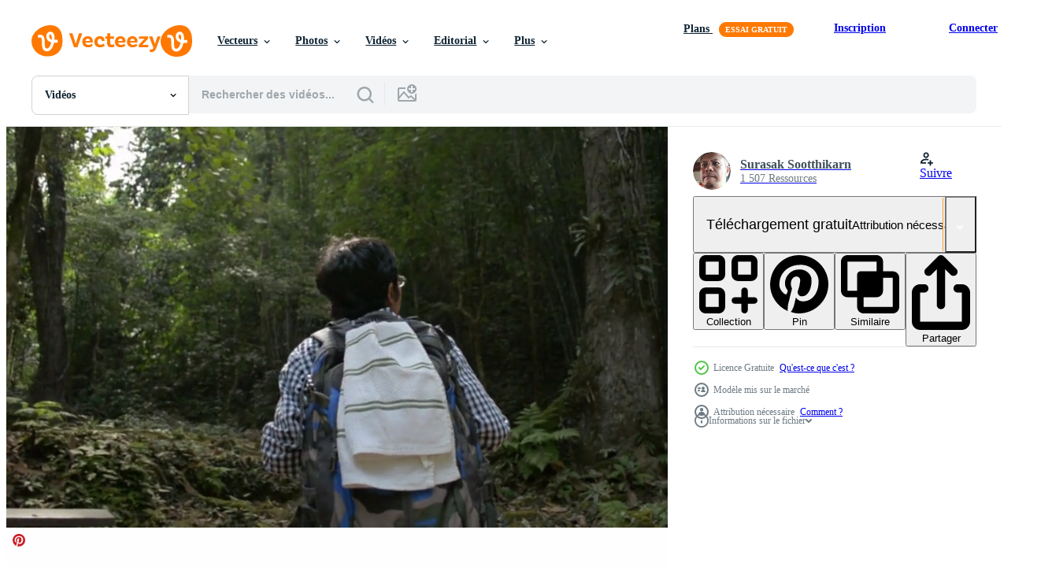

--- FILE ---
content_type: text/html; charset=utf-8
request_url: https://fr.vecteezy.com/resources/6694094/show_related_tags_async_content
body_size: 1699
content:
<turbo-frame id="show-related-tags">
  <h2 class="ez-resource-related__header">Mots-clés associés</h2>

    <div class="splide ez-carousel tags-carousel is-ready" style="--carousel_height: 48px; --additional_height: 0px;" data-controller="carousel search-tag" data-bullets="false" data-loop="false" data-arrows="true">
    <div class="splide__track ez-carousel__track" data-carousel-target="track">
      <ul class="splide__list ez-carousel__inner-wrap" data-carousel-target="innerWrap">
        <li class="search-tag splide__slide ez-carousel__slide" data-carousel-target="slide"><a class="search-tag__tag-link ez-btn ez-btn--light" title="actif" data-action="search-tag#sendClickEvent search-tag#performSearch" data-search-tag-verified="true" data-keyword-location="show" href="/videos-gratuites/actif">actif</a></li><li class="search-tag splide__slide ez-carousel__slide" data-carousel-target="slide"><a class="search-tag__tag-link ez-btn ez-btn--light" title="adulte" data-action="search-tag#sendClickEvent search-tag#performSearch" data-search-tag-verified="true" data-keyword-location="show" href="/videos-gratuites/adulte">adulte</a></li><li class="search-tag splide__slide ez-carousel__slide" data-carousel-target="slide"><a class="search-tag__tag-link ez-btn ez-btn--light" title="aventure" data-action="search-tag#sendClickEvent search-tag#performSearch" data-search-tag-verified="true" data-keyword-location="show" href="/videos-gratuites/aventure">aventure</a></li><li class="search-tag splide__slide ez-carousel__slide" data-carousel-target="slide"><a class="search-tag__tag-link ez-btn ez-btn--light" title="sac à dos" data-action="search-tag#sendClickEvent search-tag#performSearch" data-search-tag-verified="true" data-keyword-location="show" href="/videos-gratuites/sac-%C3%A0-dos">sac à dos</a></li><li class="search-tag splide__slide ez-carousel__slide" data-carousel-target="slide"><a class="search-tag__tag-link ez-btn ez-btn--light" title="randonneur" data-action="search-tag#sendClickEvent search-tag#performSearch" data-search-tag-verified="true" data-keyword-location="show" href="/videos-gratuites/randonneur">randonneur</a></li><li class="search-tag splide__slide ez-carousel__slide" data-carousel-target="slide"><a class="search-tag__tag-link ez-btn ez-btn--light" title="journée" data-action="search-tag#sendClickEvent search-tag#performSearch" data-search-tag-verified="true" data-keyword-location="show" href="/videos-gratuites/journ%C3%A9e">journée</a></li><li class="search-tag splide__slide ez-carousel__slide" data-carousel-target="slide"><a class="search-tag__tag-link ez-btn ez-btn--light" title="environnement" data-action="search-tag#sendClickEvent search-tag#performSearch" data-search-tag-verified="true" data-keyword-location="show" href="/videos-gratuites/environnement">environnement</a></li><li class="search-tag splide__slide ez-carousel__slide" data-carousel-target="slide"><a class="search-tag__tag-link ez-btn ez-btn--light" title="femelle" data-action="search-tag#sendClickEvent search-tag#performSearch" data-search-tag-verified="true" data-keyword-location="show" href="/videos-gratuites/femelle">femelle</a></li><li class="search-tag splide__slide ez-carousel__slide" data-carousel-target="slide"><a class="search-tag__tag-link ez-btn ez-btn--light" title="forêt" data-action="search-tag#sendClickEvent search-tag#performSearch" data-search-tag-verified="true" data-keyword-location="show" href="/videos-gratuites/for%C3%AAt">forêt</a></li><li class="search-tag splide__slide ez-carousel__slide" data-carousel-target="slide"><a class="search-tag__tag-link ez-btn ez-btn--light" title="vert" data-action="search-tag#sendClickEvent search-tag#performSearch" data-search-tag-verified="true" data-keyword-location="show" href="/videos-gratuites/vert">vert</a></li><li class="search-tag splide__slide ez-carousel__slide" data-carousel-target="slide"><a class="search-tag__tag-link ez-btn ez-btn--light" title="randonnée" data-action="search-tag#sendClickEvent search-tag#performSearch" data-search-tag-verified="true" data-keyword-location="show" href="/videos-gratuites/randonn%C3%A9e">randonnée</a></li><li class="search-tag splide__slide ez-carousel__slide" data-carousel-target="slide"><a class="search-tag__tag-link ez-btn ez-btn--light" title="jungle" data-action="search-tag#sendClickEvent search-tag#performSearch" data-search-tag-verified="true" data-keyword-location="show" href="/videos-gratuites/jungle">jungle</a></li><li class="search-tag splide__slide ez-carousel__slide" data-carousel-target="slide"><a class="search-tag__tag-link ez-btn ez-btn--light" title="mode de vie" data-action="search-tag#sendClickEvent search-tag#performSearch" data-search-tag-verified="true" data-keyword-location="show" href="/videos-gratuites/mode-de-vie">mode de vie</a></li><li class="search-tag splide__slide ez-carousel__slide" data-carousel-target="slide"><a class="search-tag__tag-link ez-btn ez-btn--light" title="matin" data-action="search-tag#sendClickEvent search-tag#performSearch" data-search-tag-verified="true" data-keyword-location="show" href="/videos-gratuites/matin">matin</a></li><li class="search-tag splide__slide ez-carousel__slide" data-carousel-target="slide"><a class="search-tag__tag-link ez-btn ez-btn--light" title="la nature" data-action="search-tag#sendClickEvent search-tag#performSearch" data-search-tag-verified="true" data-keyword-location="show" href="/videos-gratuites/la-nature">la nature</a></li><li class="search-tag splide__slide ez-carousel__slide" data-carousel-target="slide"><a class="search-tag__tag-link ez-btn ez-btn--light" title="parc" data-action="search-tag#sendClickEvent search-tag#performSearch" data-search-tag-verified="true" data-keyword-location="show" href="/videos-gratuites/parc">parc</a></li><li class="search-tag splide__slide ez-carousel__slide" data-carousel-target="slide"><a class="search-tag__tag-link ez-btn ez-btn--light" title="gens" data-action="search-tag#sendClickEvent search-tag#performSearch" data-search-tag-verified="true" data-keyword-location="show" href="/videos-gratuites/gens">gens</a></li><li class="search-tag splide__slide ez-carousel__slide" data-carousel-target="slide"><a class="search-tag__tag-link ez-btn ez-btn--light" title="plante" data-action="search-tag#sendClickEvent search-tag#performSearch" data-search-tag-verified="true" data-keyword-location="show" href="/videos-gratuites/plante">plante</a></li><li class="search-tag splide__slide ez-carousel__slide" data-carousel-target="slide"><a class="search-tag__tag-link ez-btn ez-btn--light" title="paysage" data-action="search-tag#sendClickEvent search-tag#performSearch" data-search-tag-verified="true" data-keyword-location="show" href="/videos-gratuites/paysage">paysage</a></li><li class="search-tag splide__slide ez-carousel__slide" data-carousel-target="slide"><a class="search-tag__tag-link ez-btn ez-btn--light" title="silence" data-action="search-tag#sendClickEvent search-tag#performSearch" data-search-tag-verified="true" data-keyword-location="show" href="/videos-gratuites/silence">silence</a></li><li class="search-tag splide__slide ez-carousel__slide" data-carousel-target="slide"><a class="search-tag__tag-link ez-btn ez-btn--light" title="ralenti" data-action="search-tag#sendClickEvent search-tag#performSearch" data-search-tag-verified="true" data-keyword-location="show" href="/videos-gratuites/ralenti">ralenti</a></li><li class="search-tag splide__slide ez-carousel__slide" data-carousel-target="slide"><a class="search-tag__tag-link ez-btn ez-btn--light" title="été" data-action="search-tag#sendClickEvent search-tag#performSearch" data-search-tag-verified="true" data-keyword-location="show" href="/videos-gratuites/%C3%A9t%C3%A9">été</a></li><li class="search-tag splide__slide ez-carousel__slide" data-carousel-target="slide"><a class="search-tag__tag-link ez-btn ez-btn--light" title="thailande" data-action="search-tag#sendClickEvent search-tag#performSearch" data-search-tag-verified="true" data-keyword-location="show" href="/videos-gratuites/thailande">thailande</a></li><li class="search-tag splide__slide ez-carousel__slide" data-carousel-target="slide"><a class="search-tag__tag-link ez-btn ez-btn--light" title="fatigué" data-action="search-tag#sendClickEvent search-tag#performSearch" data-search-tag-verified="true" data-keyword-location="show" href="/videos-gratuites/fatigu%C3%A9">fatigué</a></li><li class="search-tag splide__slide ez-carousel__slide" data-carousel-target="slide"><a class="search-tag__tag-link ez-btn ez-btn--light" title="tourisme" data-action="search-tag#sendClickEvent search-tag#performSearch" data-search-tag-verified="true" data-keyword-location="show" href="/videos-gratuites/tourisme">tourisme</a></li><li class="search-tag splide__slide ez-carousel__slide" data-carousel-target="slide"><a class="search-tag__tag-link ez-btn ez-btn--light" title="touristique" data-action="search-tag#sendClickEvent search-tag#performSearch" data-search-tag-verified="true" data-keyword-location="show" href="/videos-gratuites/touristique">touristique</a></li><li class="search-tag splide__slide ez-carousel__slide" data-carousel-target="slide"><a class="search-tag__tag-link ez-btn ez-btn--light" title="serviette" data-action="search-tag#sendClickEvent search-tag#performSearch" data-search-tag-verified="true" data-keyword-location="show" href="/videos-gratuites/serviette">serviette</a></li><li class="search-tag splide__slide ez-carousel__slide" data-carousel-target="slide"><a class="search-tag__tag-link ez-btn ez-btn--light" title="piste" data-action="search-tag#sendClickEvent search-tag#performSearch" data-search-tag-verified="true" data-keyword-location="show" href="/videos-gratuites/piste">piste</a></li><li class="search-tag splide__slide ez-carousel__slide" data-carousel-target="slide"><a class="search-tag__tag-link ez-btn ez-btn--light" title="voyage" data-action="search-tag#sendClickEvent search-tag#performSearch" data-search-tag-verified="true" data-keyword-location="show" href="/videos-gratuites/voyage">voyage</a></li><li class="search-tag splide__slide ez-carousel__slide" data-carousel-target="slide"><a class="search-tag__tag-link ez-btn ez-btn--light" title="voyageur" data-action="search-tag#sendClickEvent search-tag#performSearch" data-search-tag-verified="true" data-keyword-location="show" href="/videos-gratuites/voyageur">voyageur</a></li>
</ul></div>
    

    <div class="splide__arrows splide__arrows--ltr ez-carousel__arrows"><button class="splide__arrow splide__arrow--prev ez-carousel__arrow ez-carousel__arrow--prev" disabled="disabled" data-carousel-target="arrowPrev" data-test-id="carousel-arrow-prev" data-direction="prev" aria_label="Précédent"><span class="ez-carousel__arrow-wrap"><svg xmlns="http://www.w3.org/2000/svg" viewBox="0 0 5 8" role="img" aria-labelledby="aac52wevl7u0o1h5f5aa3afmdyltccv1" class="arrow-prev"><desc id="aac52wevl7u0o1h5f5aa3afmdyltccv1">Précédent</desc><path fill-rule="evenodd" d="M4.707 7.707a1 1 0 0 0 0-1.414L2.414 4l2.293-2.293A1 1 0 0 0 3.293.293l-3 3a1 1 0 0 0 0 1.414l3 3a1 1 0 0 0 1.414 0Z" clip-rule="evenodd"></path></svg>
</span><span class="ez-carousel__gradient"></span></button><button class="splide__arrow splide__arrow--next ez-carousel__arrow ez-carousel__arrow--next" disabled="disabled" data-carousel-target="arrowNext" data-test-id="carousel-arrow-next" data-direction="next" aria_label="Suivant"><span class="ez-carousel__arrow-wrap"><svg xmlns="http://www.w3.org/2000/svg" viewBox="0 0 5 8" role="img" aria-labelledby="a3kvjy1vmyt68ymysyqqk5z4fwllgnhe" class="arrow-next"><desc id="a3kvjy1vmyt68ymysyqqk5z4fwllgnhe">Suivant</desc><path fill-rule="evenodd" d="M.293 7.707a1 1 0 0 1 0-1.414L2.586 4 .293 1.707A1 1 0 0 1 1.707.293l3 3a1 1 0 0 1 0 1.414l-3 3a1 1 0 0 1-1.414 0Z" clip-rule="evenodd"></path></svg>
</span><span class="ez-carousel__gradient"></span></button></div>
</div></turbo-frame>


--- FILE ---
content_type: text/html; charset=utf-8
request_url: https://fr.vecteezy.com/resources/6694094/show_related_grids_async_content
body_size: 19681
content:
<turbo-frame id="show-related-resources">
    <div data-conversions-category="Gli utenti hanno anche visualizzato">
      <h2 class="ez-resource-related__header">
        Gli utenti hanno anche visualizzato
      </h2>

      <ul class="ez-resource-grid ez-resource-grid--main-grid  is-hidden" id="false" data-controller="grid contributor-info video-preview" data-grid-track-truncation-value="false" data-max-rows="50" data-row-height="240" data-instant-grid="false" data-truncate-results="false" data-testid="also-viewed-resources" data-labels="free" style="--free: &#39;Gratuit&#39;;">

  <li class="ez-resource-grid__item ez-resource-thumb ez-resource-thumb--video" data-controller="grid-item-decorator" data-position="{{position}}" data-item-id="4900905" data-pro="false" data-grid-target="gridItem" data-video-preview-target="preview" data-video-url="https://static.vecteezy.com/system/resources/previews/004/900/905/mp4/group-of-asian-tourists-backpacking-through-forests-and-mountains-to-see-nature-outdoors-free-video.mp4" data-w="622" data-h="350" data-grid-item-decorator-free-label-value="Gratuit" data-action="mouseenter-&gt;grid-item-decorator#hoverThumb:once" data-grid-item-decorator-item-pro-param="Free" data-grid-item-decorator-resource-id-param="4900905" data-grid-item-decorator-content-type-param="Content-video" data-grid-item-decorator-pinterest-url-param="https://fr.vecteezy.com/video/4900905-groupe-de-touristes-asiatiques-randonnee-a-travers-des-forets-et-montagnes-pour-voir-la-nature-en-dehors" data-grid-item-decorator-seo-page-description-param="groupe de touristes asiatiques parcourant les forêts et les montagnes pour voir la nature en plein air." data-grid-item-decorator-user-id-param="3158820" data-grid-item-decorator-user-display-name-param="TEERASAK AINKEAW" data-grid-item-decorator-avatar-src-param="https://gravatar.com/avatar/26fdce947b3e8d798a29db3667b054d1.png?s=112" data-grid-item-decorator-uploads-path-param="/membres/t-photo/uploads">

  <script type="application/ld+json" id="media_schema">
  {"@context":"https://schema.org","@type":"VideoObject","name":"groupe de touristes asiatiques parcourant les forêts et les montagnes pour voir la nature en plein air.","uploadDate":"2021-12-21T21:02:22-06:00","thumbnailUrl":"https://static.vecteezy.com/system/resources/thumbnails/004/900/905/small_2x/group-of-asian-tourists-backpacking-through-forests-and-mountains-to-see-nature-outdoors-free-video.jpg","contentUrl":"https://static.vecteezy.com/system/resources/previews/004/900/905/mp4/group-of-asian-tourists-backpacking-through-forests-and-mountains-to-see-nature-outdoors-free-video.mp4","sourceOrganization":"Vecteezy","license":"https://support.vecteezy.com/fr/octroi-de-nouvelles-licences-vecteezy-ByHivesvt","acquireLicensePage":"https://fr.vecteezy.com/video/4900905-groupe-de-touristes-asiatiques-randonnee-a-travers-des-forets-et-montagnes-pour-voir-la-nature-en-dehors","creator":{"@type":"Person","name":"TEERASAK AINKEAW"},"copyrightNotice":"TEERASAK AINKEAW","creditText":"Vecteezy"}
</script>


<a href="/video/4900905-groupe-de-touristes-asiatiques-randonnee-a-travers-des-forets-et-montagnes-pour-voir-la-nature-en-dehors" class="ez-resource-thumb__link" title="groupe de touristes asiatiques parcourant les forêts et les montagnes pour voir la nature en plein air." style="--height: 350; --width: 622; " data-action="click-&gt;grid#trackResourceClick mouseenter-&gt;grid#trackResourceHover" data-content-type="video" data-controller="ez-hover-intent" data-previews-srcs="[&quot;https://static.vecteezy.com/system/resources/previews/004/900/905/mp4/group-of-asian-tourists-backpacking-through-forests-and-mountains-to-see-nature-outdoors-free-video.mp4&quot;]" data-pro="false" data-resource-id="4900905" data-video-preview-target="videoWrap" data-grid-item-decorator-target="link">
    <img src="https://static.vecteezy.com/system/resources/thumbnails/004/900/905/small/group-of-asian-tourists-backpacking-through-forests-and-mountains-to-see-nature-outdoors-free-video.jpg" srcset="https://static.vecteezy.com/system/resources/thumbnails/004/900/905/small_2x/group-of-asian-tourists-backpacking-through-forests-and-mountains-to-see-nature-outdoors-free-video.jpg 2x, https://static.vecteezy.com/system/resources/thumbnails/004/900/905/small/group-of-asian-tourists-backpacking-through-forests-and-mountains-to-see-nature-outdoors-free-video.jpg 1x" class="ez-resource-thumb__img" loading="lazy" decoding="async" width="622" height="350" alt="groupe de touristes asiatiques parcourant les forêts et les montagnes pour voir la nature en plein air. video">

</a>

  <div class="ez-resource-thumb__label-wrap"></div>
  

  <div class="ez-resource-thumb__hover-state"></div>
</li><li class="ez-resource-grid__item ez-resource-thumb ez-resource-thumb--video" data-controller="grid-item-decorator" data-position="{{position}}" data-item-id="6720436" data-pro="false" data-grid-target="gridItem" data-video-preview-target="preview" data-video-url="https://static.vecteezy.com/system/resources/previews/006/720/436/mp4/woman-tourist-walking-through-the-tropical-forest-on-wooden-bridge-free-video.mp4" data-w="356" data-h="200" data-grid-item-decorator-free-label-value="Gratuit" data-action="mouseenter-&gt;grid-item-decorator#hoverThumb:once" data-grid-item-decorator-item-pro-param="Free" data-grid-item-decorator-resource-id-param="6720436" data-grid-item-decorator-content-type-param="Content-video" data-grid-item-decorator-pinterest-url-param="https://fr.vecteezy.com/video/6720436-femme-touriste-marchant-dans-la-foret-tropicale-sur-un-pont-en-bois" data-grid-item-decorator-seo-page-description-param="femme touriste marchant à travers la forêt tropicale sur un pont en bois." data-grid-item-decorator-user-id-param="2703079" data-grid-item-decorator-user-display-name-param="Surasak Sootthikarn" data-grid-item-decorator-avatar-src-param="https://static.vecteezy.com/system/user/avatar/2703079/medium_20200717_122217.jpg" data-grid-item-decorator-uploads-path-param="/membres/surasaki/uploads">

  <script type="application/ld+json" id="media_schema">
  {"@context":"https://schema.org","@type":"VideoObject","name":"femme touriste marchant à travers la forêt tropicale sur un pont en bois.","uploadDate":"2022-03-23T09:09:22-05:00","thumbnailUrl":"https://static.vecteezy.com/system/resources/thumbnails/006/720/436/small_2x/woman-tourist-walking-through-the-tropical-forest-on-wooden-bridge-free-video.jpg","contentUrl":"https://static.vecteezy.com/system/resources/previews/006/720/436/mp4/woman-tourist-walking-through-the-tropical-forest-on-wooden-bridge-free-video.mp4","sourceOrganization":"Vecteezy","license":"https://support.vecteezy.com/fr/octroi-de-nouvelles-licences-vecteezy-ByHivesvt","acquireLicensePage":"https://fr.vecteezy.com/video/6720436-femme-touriste-marchant-dans-la-foret-tropicale-sur-un-pont-en-bois","creator":{"@type":"Person","name":"Surasak Sootthikarn"},"copyrightNotice":"Surasak Sootthikarn","creditText":"Vecteezy"}
</script>


<a href="/video/6720436-femme-touriste-marchant-dans-la-foret-tropicale-sur-un-pont-en-bois" class="ez-resource-thumb__link" title="femme touriste marchant à travers la forêt tropicale sur un pont en bois." style="--height: 200; --width: 356; " data-action="click-&gt;grid#trackResourceClick mouseenter-&gt;grid#trackResourceHover" data-content-type="video" data-controller="ez-hover-intent" data-previews-srcs="[&quot;https://static.vecteezy.com/system/resources/previews/006/720/436/mp4/woman-tourist-walking-through-the-tropical-forest-on-wooden-bridge-free-video.mp4&quot;]" data-pro="false" data-resource-id="6720436" data-video-preview-target="videoWrap" data-grid-item-decorator-target="link">
    <img src="https://static.vecteezy.com/system/resources/thumbnails/006/720/436/small/woman-tourist-walking-through-the-tropical-forest-on-wooden-bridge-free-video.jpg" srcset="https://static.vecteezy.com/system/resources/thumbnails/006/720/436/small_2x/woman-tourist-walking-through-the-tropical-forest-on-wooden-bridge-free-video.jpg 2x, https://static.vecteezy.com/system/resources/thumbnails/006/720/436/small/woman-tourist-walking-through-the-tropical-forest-on-wooden-bridge-free-video.jpg 1x" class="ez-resource-thumb__img" loading="lazy" decoding="async" width="356" height="200" alt="femme touriste marchant à travers la forêt tropicale sur un pont en bois. video">

</a>

  <div class="ez-resource-thumb__label-wrap"></div>
  

  <div class="ez-resource-thumb__hover-state"></div>
</li><li class="ez-resource-grid__item ez-resource-thumb ez-resource-thumb--video" data-controller="grid-item-decorator" data-position="{{position}}" data-item-id="11026092" data-pro="false" data-grid-target="gridItem" data-video-preview-target="preview" data-video-url="https://static.vecteezy.com/system/resources/previews/011/026/092/mp4/lonely-happy-woman-portrait-watch-sunrise-carefree-tourist-woman-looking-at-sun-enjoying-landscape-girl-traveler-on-top-of-mountain-in-rays-of-sunset-hiker-is-enjoying-nature-free-video.mp4" data-w="356" data-h="200" data-grid-item-decorator-free-label-value="Gratuit" data-action="mouseenter-&gt;grid-item-decorator#hoverThumb:once" data-grid-item-decorator-item-pro-param="Free" data-grid-item-decorator-resource-id-param="11026092" data-grid-item-decorator-content-type-param="Content-video" data-grid-item-decorator-pinterest-url-param="https://fr.vecteezy.com/video/[base64]" data-grid-item-decorator-seo-page-description-param="portrait de femme heureuse solitaire regarder le lever du soleil. femme touristique insouciante regardant le soleil en profitant du paysage. voyageur de fille au sommet de la montagne dans les rayons du coucher du soleil. le randonneur profite de la nature" data-grid-item-decorator-user-id-param="3535173" data-grid-item-decorator-user-display-name-param="EvaL MiKo" data-grid-item-decorator-avatar-src-param="https://static.vecteezy.com/system/user/avatar/3535173/medium_IMG_1508-edited-Edit.jpg" data-grid-item-decorator-uploads-path-param="/membres/113160398876227035627/uploads">

  <script type="application/ld+json" id="media_schema">
  {"@context":"https://schema.org","@type":"VideoObject","name":"portrait de femme heureuse solitaire regarder le lever du soleil. femme touristique insouciante regardant le soleil en profitant du paysage. voyageur de fille au sommet de la montagne dans les rayons du coucher du soleil. le randonneur profite de la nature","uploadDate":"2022-08-29T21:09:10-05:00","thumbnailUrl":"https://static.vecteezy.com/system/resources/thumbnails/011/026/092/small_2x/lonely-happy-woman-portrait-watch-sunrise-carefree-tourist-woman-looking-at-sun-enjoying-landscape-girl-traveler-on-top-of-mountain-in-rays-of-sunset-hiker-is-enjoying-nature-free-video.jpg","contentUrl":"https://static.vecteezy.com/system/resources/previews/011/026/092/mp4/lonely-happy-woman-portrait-watch-sunrise-carefree-tourist-woman-looking-at-sun-enjoying-landscape-girl-traveler-on-top-of-mountain-in-rays-of-sunset-hiker-is-enjoying-nature-free-video.mp4","sourceOrganization":"Vecteezy","license":"https://support.vecteezy.com/fr/octroi-de-nouvelles-licences-vecteezy-ByHivesvt","acquireLicensePage":"https://fr.vecteezy.com/video/[base64]","creator":{"@type":"Person","name":"EvaL MiKo"},"copyrightNotice":"EvaL MiKo","creditText":"Vecteezy"}
</script>


<a href="/video/[base64]" class="ez-resource-thumb__link" title="portrait de femme heureuse solitaire regarder le lever du soleil. femme touristique insouciante regardant le soleil en profitant du paysage. voyageur de fille au sommet de la montagne dans les rayons du coucher du soleil. le randonneur profite de la nature" style="--height: 200; --width: 356; " data-action="click-&gt;grid#trackResourceClick mouseenter-&gt;grid#trackResourceHover" data-content-type="video" data-controller="ez-hover-intent" data-previews-srcs="[&quot;https://static.vecteezy.com/system/resources/previews/011/026/092/mp4/lonely-happy-woman-portrait-watch-sunrise-carefree-tourist-woman-looking-at-sun-enjoying-landscape-girl-traveler-on-top-of-mountain-in-rays-of-sunset-hiker-is-enjoying-nature-free-video.mp4&quot;]" data-pro="false" data-resource-id="11026092" data-video-preview-target="videoWrap" data-grid-item-decorator-target="link">
    <img src="https://static.vecteezy.com/system/resources/thumbnails/011/026/092/small/lonely-happy-woman-portrait-watch-sunrise-carefree-tourist-woman-looking-at-sun-enjoying-landscape-girl-traveler-on-top-of-mountain-in-rays-of-sunset-hiker-is-enjoying-nature-free-video.jpg" srcset="https://static.vecteezy.com/system/resources/thumbnails/011/026/092/small_2x/lonely-happy-woman-portrait-watch-sunrise-carefree-tourist-woman-looking-at-sun-enjoying-landscape-girl-traveler-on-top-of-mountain-in-rays-of-sunset-hiker-is-enjoying-nature-free-video.jpg 2x, https://static.vecteezy.com/system/resources/thumbnails/011/026/092/small/lonely-happy-woman-portrait-watch-sunrise-carefree-tourist-woman-looking-at-sun-enjoying-landscape-girl-traveler-on-top-of-mountain-in-rays-of-sunset-hiker-is-enjoying-nature-free-video.jpg 1x" class="ez-resource-thumb__img" loading="lazy" decoding="async" width="356" height="200" alt="portrait de femme heureuse solitaire regarder le lever du soleil. femme touristique insouciante regardant le soleil en profitant du paysage. voyageur de fille au sommet de la montagne dans les rayons du coucher du soleil. le randonneur profite de la nature video">

</a>

  <div class="ez-resource-thumb__label-wrap"></div>
  

  <div class="ez-resource-thumb__hover-state"></div>
</li><li class="ez-resource-grid__item ez-resource-thumb ez-resource-thumb--video" data-controller="grid-item-decorator" data-position="{{position}}" data-item-id="6720438" data-pro="false" data-grid-target="gridItem" data-video-preview-target="preview" data-video-url="https://static.vecteezy.com/system/resources/previews/006/720/438/mp4/female-tourist-walking-through-the-forest-and-stop-to-see-beautiful-scenery-near-the-creek-free-video.mp4" data-w="356" data-h="200" data-grid-item-decorator-free-label-value="Gratuit" data-action="mouseenter-&gt;grid-item-decorator#hoverThumb:once" data-grid-item-decorator-item-pro-param="Free" data-grid-item-decorator-resource-id-param="6720438" data-grid-item-decorator-content-type-param="Content-video" data-grid-item-decorator-pinterest-url-param="https://fr.vecteezy.com/video/6720438-femme-touriste-marchant-dans-la-foret-et-s-arretant-pour-voir-un-beau-paysage-pres-du-ruisseau" data-grid-item-decorator-seo-page-description-param="une touriste marchant dans la forêt et s&#39;arrêtant pour voir de beaux paysages près du ruisseau." data-grid-item-decorator-user-id-param="2703079" data-grid-item-decorator-user-display-name-param="Surasak Sootthikarn" data-grid-item-decorator-avatar-src-param="https://static.vecteezy.com/system/user/avatar/2703079/medium_20200717_122217.jpg" data-grid-item-decorator-uploads-path-param="/membres/surasaki/uploads">

  <script type="application/ld+json" id="media_schema">
  {"@context":"https://schema.org","@type":"VideoObject","name":"une touriste marchant dans la forêt et s'arrêtant pour voir de beaux paysages près du ruisseau.","uploadDate":"2022-03-23T09:09:28-05:00","thumbnailUrl":"https://static.vecteezy.com/system/resources/thumbnails/006/720/438/small_2x/female-tourist-walking-through-the-forest-and-stop-to-see-beautiful-scenery-near-the-creek-free-video.jpg","contentUrl":"https://static.vecteezy.com/system/resources/previews/006/720/438/mp4/female-tourist-walking-through-the-forest-and-stop-to-see-beautiful-scenery-near-the-creek-free-video.mp4","sourceOrganization":"Vecteezy","license":"https://support.vecteezy.com/fr/octroi-de-nouvelles-licences-vecteezy-ByHivesvt","acquireLicensePage":"https://fr.vecteezy.com/video/6720438-femme-touriste-marchant-dans-la-foret-et-s-arretant-pour-voir-un-beau-paysage-pres-du-ruisseau","creator":{"@type":"Person","name":"Surasak Sootthikarn"},"copyrightNotice":"Surasak Sootthikarn","creditText":"Vecteezy"}
</script>


<a href="/video/6720438-femme-touriste-marchant-dans-la-foret-et-s-arretant-pour-voir-un-beau-paysage-pres-du-ruisseau" class="ez-resource-thumb__link" title="une touriste marchant dans la forêt et s&#39;arrêtant pour voir de beaux paysages près du ruisseau." style="--height: 200; --width: 356; " data-action="click-&gt;grid#trackResourceClick mouseenter-&gt;grid#trackResourceHover" data-content-type="video" data-controller="ez-hover-intent" data-previews-srcs="[&quot;https://static.vecteezy.com/system/resources/previews/006/720/438/mp4/female-tourist-walking-through-the-forest-and-stop-to-see-beautiful-scenery-near-the-creek-free-video.mp4&quot;]" data-pro="false" data-resource-id="6720438" data-video-preview-target="videoWrap" data-grid-item-decorator-target="link">
    <img src="https://static.vecteezy.com/system/resources/thumbnails/006/720/438/small/female-tourist-walking-through-the-forest-and-stop-to-see-beautiful-scenery-near-the-creek-free-video.jpg" srcset="https://static.vecteezy.com/system/resources/thumbnails/006/720/438/small_2x/female-tourist-walking-through-the-forest-and-stop-to-see-beautiful-scenery-near-the-creek-free-video.jpg 2x, https://static.vecteezy.com/system/resources/thumbnails/006/720/438/small/female-tourist-walking-through-the-forest-and-stop-to-see-beautiful-scenery-near-the-creek-free-video.jpg 1x" class="ez-resource-thumb__img" loading="lazy" decoding="async" width="356" height="200" alt="une touriste marchant dans la forêt et s&#39;arrêtant pour voir de beaux paysages près du ruisseau. video">

</a>

  <div class="ez-resource-thumb__label-wrap"></div>
  

  <div class="ez-resource-thumb__hover-state"></div>
</li><li class="ez-resource-grid__item ez-resource-thumb ez-resource-thumb--video" data-controller="grid-item-decorator" data-position="{{position}}" data-item-id="3311248" data-pro="false" data-grid-target="gridItem" data-video-preview-target="preview" data-video-url="https://static.vecteezy.com/system/resources/previews/003/311/248/mp4/rear-view-woman-wears-cap-walking-through-a-pathway-in-natural-park-free-video.mp4" data-w="622" data-h="350" data-grid-item-decorator-free-label-value="Gratuit" data-action="mouseenter-&gt;grid-item-decorator#hoverThumb:once" data-grid-item-decorator-item-pro-param="Free" data-grid-item-decorator-resource-id-param="3311248" data-grid-item-decorator-content-type-param="Content-video" data-grid-item-decorator-pinterest-url-param="https://fr.vecteezy.com/video/3311248-femme-vue-arriere-porte-casquette-marchant-dans-un-parc-naturel" data-grid-item-decorator-seo-page-description-param="vue arrière, femme, porte, casquette, marche, travers, a, sentier, dans, parc naturel" data-grid-item-decorator-user-id-param="2703079" data-grid-item-decorator-user-display-name-param="Surasak Sootthikarn" data-grid-item-decorator-avatar-src-param="https://static.vecteezy.com/system/user/avatar/2703079/medium_20200717_122217.jpg" data-grid-item-decorator-uploads-path-param="/membres/surasaki/uploads">

  <script type="application/ld+json" id="media_schema">
  {"@context":"https://schema.org","@type":"VideoObject","name":"vue arrière, femme, porte, casquette, marche, travers, a, sentier, dans, parc naturel","uploadDate":"2021-08-27T08:18:14-05:00","thumbnailUrl":"https://static.vecteezy.com/system/resources/thumbnails/003/311/248/small_2x/rear-view-woman-wears-cap-walking-through-a-pathway-in-natural-park-free-video.jpg","contentUrl":"https://static.vecteezy.com/system/resources/previews/003/311/248/mp4/rear-view-woman-wears-cap-walking-through-a-pathway-in-natural-park-free-video.mp4","sourceOrganization":"Vecteezy","license":"https://support.vecteezy.com/fr/octroi-de-nouvelles-licences-vecteezy-ByHivesvt","acquireLicensePage":"https://fr.vecteezy.com/video/3311248-femme-vue-arriere-porte-casquette-marchant-dans-un-parc-naturel","creator":{"@type":"Person","name":"Surasak Sootthikarn"},"copyrightNotice":"Surasak Sootthikarn","creditText":"Vecteezy"}
</script>


<a href="/video/3311248-femme-vue-arriere-porte-casquette-marchant-dans-un-parc-naturel" class="ez-resource-thumb__link" title="vue arrière, femme, porte, casquette, marche, travers, a, sentier, dans, parc naturel" style="--height: 350; --width: 622; " data-action="click-&gt;grid#trackResourceClick mouseenter-&gt;grid#trackResourceHover" data-content-type="video" data-controller="ez-hover-intent" data-previews-srcs="[&quot;https://static.vecteezy.com/system/resources/previews/003/311/248/mp4/rear-view-woman-wears-cap-walking-through-a-pathway-in-natural-park-free-video.mp4&quot;]" data-pro="false" data-resource-id="3311248" data-video-preview-target="videoWrap" data-grid-item-decorator-target="link">
    <img src="https://static.vecteezy.com/system/resources/thumbnails/003/311/248/small/rear-view-woman-wears-cap-walking-through-a-pathway-in-natural-park-free-video.jpg" srcset="https://static.vecteezy.com/system/resources/thumbnails/003/311/248/small_2x/rear-view-woman-wears-cap-walking-through-a-pathway-in-natural-park-free-video.jpg 2x, https://static.vecteezy.com/system/resources/thumbnails/003/311/248/small/rear-view-woman-wears-cap-walking-through-a-pathway-in-natural-park-free-video.jpg 1x" class="ez-resource-thumb__img" loading="lazy" decoding="async" width="622" height="350" alt="vue arrière, femme, porte, casquette, marche, travers, a, sentier, dans, parc naturel video">

</a>

  <div class="ez-resource-thumb__label-wrap"></div>
  

  <div class="ez-resource-thumb__hover-state"></div>
</li><li class="ez-resource-grid__item ez-resource-thumb ez-resource-thumb--video" data-controller="grid-item-decorator" data-position="{{position}}" data-item-id="6723799" data-pro="false" data-grid-target="gridItem" data-video-preview-target="preview" data-video-url="https://static.vecteezy.com/system/resources/previews/006/723/799/mp4/female-tourist-with-backpack-walking-over-the-creek-in-the-forest-during-summer-trip-free-video.mp4" data-w="356" data-h="200" data-grid-item-decorator-free-label-value="Gratuit" data-action="mouseenter-&gt;grid-item-decorator#hoverThumb:once" data-grid-item-decorator-item-pro-param="Free" data-grid-item-decorator-resource-id-param="6723799" data-grid-item-decorator-content-type-param="Content-video" data-grid-item-decorator-pinterest-url-param="https://fr.vecteezy.com/video/6723799-femme-touriste-avec-sac-a-dos-marchant-sur-le-ruisseau-dans-la-foret-pendant-le-voyage-d-ete" data-grid-item-decorator-seo-page-description-param="femme touriste avec sac à dos marchant sur le ruisseau dans la forêt pendant le voyage d&#39;été." data-grid-item-decorator-user-id-param="2703079" data-grid-item-decorator-user-display-name-param="Surasak Sootthikarn" data-grid-item-decorator-avatar-src-param="https://static.vecteezy.com/system/user/avatar/2703079/medium_20200717_122217.jpg" data-grid-item-decorator-uploads-path-param="/membres/surasaki/uploads">

  <script type="application/ld+json" id="media_schema">
  {"@context":"https://schema.org","@type":"VideoObject","name":"femme touriste avec sac à dos marchant sur le ruisseau dans la forêt pendant le voyage d'été.","uploadDate":"2022-03-23T11:07:15-05:00","thumbnailUrl":"https://static.vecteezy.com/system/resources/thumbnails/006/723/799/small_2x/female-tourist-with-backpack-walking-over-the-creek-in-the-forest-during-summer-trip-free-video.jpg","contentUrl":"https://static.vecteezy.com/system/resources/previews/006/723/799/mp4/female-tourist-with-backpack-walking-over-the-creek-in-the-forest-during-summer-trip-free-video.mp4","sourceOrganization":"Vecteezy","license":"https://support.vecteezy.com/fr/octroi-de-nouvelles-licences-vecteezy-ByHivesvt","acquireLicensePage":"https://fr.vecteezy.com/video/6723799-femme-touriste-avec-sac-a-dos-marchant-sur-le-ruisseau-dans-la-foret-pendant-le-voyage-d-ete","creator":{"@type":"Person","name":"Surasak Sootthikarn"},"copyrightNotice":"Surasak Sootthikarn","creditText":"Vecteezy"}
</script>


<a href="/video/6723799-femme-touriste-avec-sac-a-dos-marchant-sur-le-ruisseau-dans-la-foret-pendant-le-voyage-d-ete" class="ez-resource-thumb__link" title="femme touriste avec sac à dos marchant sur le ruisseau dans la forêt pendant le voyage d&#39;été." style="--height: 200; --width: 356; " data-action="click-&gt;grid#trackResourceClick mouseenter-&gt;grid#trackResourceHover" data-content-type="video" data-controller="ez-hover-intent" data-previews-srcs="[&quot;https://static.vecteezy.com/system/resources/previews/006/723/799/mp4/female-tourist-with-backpack-walking-over-the-creek-in-the-forest-during-summer-trip-free-video.mp4&quot;]" data-pro="false" data-resource-id="6723799" data-video-preview-target="videoWrap" data-grid-item-decorator-target="link">
    <img src="https://static.vecteezy.com/system/resources/thumbnails/006/723/799/small/female-tourist-with-backpack-walking-over-the-creek-in-the-forest-during-summer-trip-free-video.jpg" srcset="https://static.vecteezy.com/system/resources/thumbnails/006/723/799/small_2x/female-tourist-with-backpack-walking-over-the-creek-in-the-forest-during-summer-trip-free-video.jpg 2x, https://static.vecteezy.com/system/resources/thumbnails/006/723/799/small/female-tourist-with-backpack-walking-over-the-creek-in-the-forest-during-summer-trip-free-video.jpg 1x" class="ez-resource-thumb__img" loading="lazy" decoding="async" width="356" height="200" alt="femme touriste avec sac à dos marchant sur le ruisseau dans la forêt pendant le voyage d&#39;été. video">

</a>

  <div class="ez-resource-thumb__label-wrap"></div>
  

  <div class="ez-resource-thumb__hover-state"></div>
</li><li class="ez-resource-grid__item ez-resource-thumb ez-resource-thumb--video" data-controller="grid-item-decorator" data-position="{{position}}" data-item-id="3464805" data-pro="false" data-grid-target="gridItem" data-video-preview-target="preview" data-video-url="https://static.vecteezy.com/system/resources/previews/003/464/805/mp4/senior-man-backpacker-walking-with-trekking-poles-in-the-forest-free-video.mp4" data-w="622" data-h="350" data-grid-item-decorator-free-label-value="Gratuit" data-action="mouseenter-&gt;grid-item-decorator#hoverThumb:once" data-grid-item-decorator-item-pro-param="Free" data-grid-item-decorator-resource-id-param="3464805" data-grid-item-decorator-content-type-param="Content-video" data-grid-item-decorator-pinterest-url-param="https://fr.vecteezy.com/video/3464805-randonneur-senior-marche-avec-poteaux-de-trekking-dans-la-foret" data-grid-item-decorator-seo-page-description-param="randonneur senior homme marchant avec des bâtons de randonnée dans la forêt" data-grid-item-decorator-user-id-param="1983623" data-grid-item-decorator-user-display-name-param="Sunchai Suwasri" data-grid-item-decorator-avatar-src-param="https://static.vecteezy.com/system/user/avatar/1983623/medium_Sunset_Bike_.jpg" data-grid-item-decorator-uploads-path-param="/membres/101791301664309574071/uploads">

  <script type="application/ld+json" id="media_schema">
  {"@context":"https://schema.org","@type":"VideoObject","name":"randonneur senior homme marchant avec des bâtons de randonnée dans la forêt","uploadDate":"2021-09-20T10:04:08-05:00","thumbnailUrl":"https://static.vecteezy.com/system/resources/thumbnails/003/464/805/small_2x/senior-man-backpacker-walking-with-trekking-poles-in-the-forest-free-video.jpg","contentUrl":"https://static.vecteezy.com/system/resources/previews/003/464/805/mp4/senior-man-backpacker-walking-with-trekking-poles-in-the-forest-free-video.mp4","sourceOrganization":"Vecteezy","license":"https://support.vecteezy.com/fr/octroi-de-nouvelles-licences-vecteezy-ByHivesvt","acquireLicensePage":"https://fr.vecteezy.com/video/3464805-randonneur-senior-marche-avec-poteaux-de-trekking-dans-la-foret","creator":{"@type":"Person","name":"Sunchai Suwasri"},"copyrightNotice":"Sunchai Suwasri","creditText":"Vecteezy"}
</script>


<a href="/video/3464805-randonneur-senior-marche-avec-poteaux-de-trekking-dans-la-foret" class="ez-resource-thumb__link" title="randonneur senior homme marchant avec des bâtons de randonnée dans la forêt" style="--height: 350; --width: 622; " data-action="click-&gt;grid#trackResourceClick mouseenter-&gt;grid#trackResourceHover" data-content-type="video" data-controller="ez-hover-intent" data-previews-srcs="[&quot;https://static.vecteezy.com/system/resources/previews/003/464/805/mp4/senior-man-backpacker-walking-with-trekking-poles-in-the-forest-free-video.mp4&quot;]" data-pro="false" data-resource-id="3464805" data-video-preview-target="videoWrap" data-grid-item-decorator-target="link">
    <img src="https://static.vecteezy.com/system/resources/thumbnails/003/464/805/small/senior-man-backpacker-walking-with-trekking-poles-in-the-forest-free-video.jpg" srcset="https://static.vecteezy.com/system/resources/thumbnails/003/464/805/small_2x/senior-man-backpacker-walking-with-trekking-poles-in-the-forest-free-video.jpg 2x, https://static.vecteezy.com/system/resources/thumbnails/003/464/805/small/senior-man-backpacker-walking-with-trekking-poles-in-the-forest-free-video.jpg 1x" class="ez-resource-thumb__img" loading="lazy" decoding="async" width="622" height="350" alt="randonneur senior homme marchant avec des bâtons de randonnée dans la forêt video">

</a>

  <div class="ez-resource-thumb__label-wrap"></div>
  

  <div class="ez-resource-thumb__hover-state"></div>
</li><li class="ez-resource-grid__item ez-resource-thumb ez-resource-thumb--video" data-controller="grid-item-decorator" data-position="{{position}}" data-item-id="9418363" data-pro="false" data-grid-target="gridItem" data-video-preview-target="preview" data-video-url="https://static.vecteezy.com/system/resources/previews/009/418/363/mp4/slow-motion-shot-close-up-view-hiking-man-with-trekking-sneakers-walking-step-over-leaves-on-ground-in-the-natural-forest-free-video.mp4" data-w="380" data-h="200" data-grid-item-decorator-free-label-value="Gratuit" data-action="mouseenter-&gt;grid-item-decorator#hoverThumb:once" data-grid-item-decorator-item-pro-param="Free" data-grid-item-decorator-resource-id-param="9418363" data-grid-item-decorator-content-type-param="Content-video" data-grid-item-decorator-pinterest-url-param="https://fr.vecteezy.com/video/9418363-slow-motion-shot-close-up-view-hiking-man-with-trekking-sneakers-walking-step-over-leaves-on-ground-in-the-natural-forest" data-grid-item-decorator-seo-page-description-param="prise de vue au ralenti, vue rapprochée, homme de randonnée avec des baskets de trekking marchant sur les feuilles au sol dans la forêt naturelle" data-grid-item-decorator-user-id-param="1456621" data-grid-item-decorator-user-display-name-param="Prakasit Khuansuwan" data-grid-item-decorator-avatar-src-param="https://static.vecteezy.com/system/user/avatar/1456621/medium_14590122_1804335796522875_1727771640483629177_o.jpg" data-grid-item-decorator-uploads-path-param="/membres/johnstocker_video/uploads">

  <script type="application/ld+json" id="media_schema">
  {"@context":"https://schema.org","@type":"VideoObject","name":"prise de vue au ralenti, vue rapprochée, homme de randonnée avec des baskets de trekking marchant sur les feuilles au sol dans la forêt naturelle","uploadDate":"2022-07-23T01:28:37-05:00","thumbnailUrl":"https://static.vecteezy.com/system/resources/thumbnails/009/418/363/small_2x/slow-motion-shot-close-up-view-hiking-man-with-trekking-sneakers-walking-step-over-leaves-on-ground-in-the-natural-forest-free-video.jpg","contentUrl":"https://static.vecteezy.com/system/resources/previews/009/418/363/mp4/slow-motion-shot-close-up-view-hiking-man-with-trekking-sneakers-walking-step-over-leaves-on-ground-in-the-natural-forest-free-video.mp4","sourceOrganization":"Vecteezy","license":"https://support.vecteezy.com/fr/octroi-de-nouvelles-licences-vecteezy-ByHivesvt","acquireLicensePage":"https://fr.vecteezy.com/video/9418363-slow-motion-shot-close-up-view-hiking-man-with-trekking-sneakers-walking-step-over-leaves-on-ground-in-the-natural-forest","creator":{"@type":"Person","name":"Prakasit Khuansuwan"},"copyrightNotice":"Prakasit Khuansuwan","creditText":"Vecteezy"}
</script>


<a href="/video/9418363-slow-motion-shot-close-up-view-hiking-man-with-trekking-sneakers-walking-step-over-leaves-on-ground-in-the-natural-forest" class="ez-resource-thumb__link" title="prise de vue au ralenti, vue rapprochée, homme de randonnée avec des baskets de trekking marchant sur les feuilles au sol dans la forêt naturelle" style="--height: 200; --width: 380; " data-action="click-&gt;grid#trackResourceClick mouseenter-&gt;grid#trackResourceHover" data-content-type="video" data-controller="ez-hover-intent" data-previews-srcs="[&quot;https://static.vecteezy.com/system/resources/previews/009/418/363/mp4/slow-motion-shot-close-up-view-hiking-man-with-trekking-sneakers-walking-step-over-leaves-on-ground-in-the-natural-forest-free-video.mp4&quot;]" data-pro="false" data-resource-id="9418363" data-video-preview-target="videoWrap" data-grid-item-decorator-target="link">
    <img src="https://static.vecteezy.com/system/resources/thumbnails/009/418/363/small/slow-motion-shot-close-up-view-hiking-man-with-trekking-sneakers-walking-step-over-leaves-on-ground-in-the-natural-forest-free-video.jpg" srcset="https://static.vecteezy.com/system/resources/thumbnails/009/418/363/small_2x/slow-motion-shot-close-up-view-hiking-man-with-trekking-sneakers-walking-step-over-leaves-on-ground-in-the-natural-forest-free-video.jpg 2x, https://static.vecteezy.com/system/resources/thumbnails/009/418/363/small/slow-motion-shot-close-up-view-hiking-man-with-trekking-sneakers-walking-step-over-leaves-on-ground-in-the-natural-forest-free-video.jpg 1x" class="ez-resource-thumb__img" loading="lazy" decoding="async" width="380" height="200" alt="prise de vue au ralenti, vue rapprochée, homme de randonnée avec des baskets de trekking marchant sur les feuilles au sol dans la forêt naturelle video">

</a>

  <div class="ez-resource-thumb__label-wrap"></div>
  

  <div class="ez-resource-thumb__hover-state"></div>
</li><li class="ez-resource-grid__item ez-resource-thumb ez-resource-thumb--video" data-controller="grid-item-decorator" data-position="{{position}}" data-item-id="6722582" data-pro="false" data-grid-target="gridItem" data-video-preview-target="preview" data-video-url="https://static.vecteezy.com/system/resources/previews/006/722/582/mp4/portrait-asian-female-tourist-is-looking-for-direction-and-pathway-to-walk-out-of-the-forest-free-video.mp4" data-w="356" data-h="200" data-grid-item-decorator-free-label-value="Gratuit" data-action="mouseenter-&gt;grid-item-decorator#hoverThumb:once" data-grid-item-decorator-item-pro-param="Free" data-grid-item-decorator-resource-id-param="6722582" data-grid-item-decorator-content-type-param="Content-video" data-grid-item-decorator-pinterest-url-param="https://fr.vecteezy.com/video/6722582-portrait-femme-asiatique-touriste-recherche-direction-et-chemin-pour-sortir-de-la-foret" data-grid-item-decorator-seo-page-description-param="Portrait Une touriste asiatique cherche une direction et un chemin pour sortir de la forêt." data-grid-item-decorator-user-id-param="2703079" data-grid-item-decorator-user-display-name-param="Surasak Sootthikarn" data-grid-item-decorator-avatar-src-param="https://static.vecteezy.com/system/user/avatar/2703079/medium_20200717_122217.jpg" data-grid-item-decorator-uploads-path-param="/membres/surasaki/uploads">

  <script type="application/ld+json" id="media_schema">
  {"@context":"https://schema.org","@type":"VideoObject","name":"Portrait Une touriste asiatique cherche une direction et un chemin pour sortir de la forêt.","uploadDate":"2022-03-23T10:33:31-05:00","thumbnailUrl":"https://static.vecteezy.com/system/resources/thumbnails/006/722/582/small_2x/portrait-asian-female-tourist-is-looking-for-direction-and-pathway-to-walk-out-of-the-forest-free-video.jpg","contentUrl":"https://static.vecteezy.com/system/resources/previews/006/722/582/mp4/portrait-asian-female-tourist-is-looking-for-direction-and-pathway-to-walk-out-of-the-forest-free-video.mp4","sourceOrganization":"Vecteezy","license":"https://support.vecteezy.com/fr/octroi-de-nouvelles-licences-vecteezy-ByHivesvt","acquireLicensePage":"https://fr.vecteezy.com/video/6722582-portrait-femme-asiatique-touriste-recherche-direction-et-chemin-pour-sortir-de-la-foret","creator":{"@type":"Person","name":"Surasak Sootthikarn"},"copyrightNotice":"Surasak Sootthikarn","creditText":"Vecteezy"}
</script>


<a href="/video/6722582-portrait-femme-asiatique-touriste-recherche-direction-et-chemin-pour-sortir-de-la-foret" class="ez-resource-thumb__link" title="Portrait Une touriste asiatique cherche une direction et un chemin pour sortir de la forêt." style="--height: 200; --width: 356; " data-action="click-&gt;grid#trackResourceClick mouseenter-&gt;grid#trackResourceHover" data-content-type="video" data-controller="ez-hover-intent" data-previews-srcs="[&quot;https://static.vecteezy.com/system/resources/previews/006/722/582/mp4/portrait-asian-female-tourist-is-looking-for-direction-and-pathway-to-walk-out-of-the-forest-free-video.mp4&quot;]" data-pro="false" data-resource-id="6722582" data-video-preview-target="videoWrap" data-grid-item-decorator-target="link">
    <img src="https://static.vecteezy.com/system/resources/thumbnails/006/722/582/small/portrait-asian-female-tourist-is-looking-for-direction-and-pathway-to-walk-out-of-the-forest-free-video.jpg" srcset="https://static.vecteezy.com/system/resources/thumbnails/006/722/582/small_2x/portrait-asian-female-tourist-is-looking-for-direction-and-pathway-to-walk-out-of-the-forest-free-video.jpg 2x, https://static.vecteezy.com/system/resources/thumbnails/006/722/582/small/portrait-asian-female-tourist-is-looking-for-direction-and-pathway-to-walk-out-of-the-forest-free-video.jpg 1x" class="ez-resource-thumb__img" loading="lazy" decoding="async" width="356" height="200" alt="Portrait Une touriste asiatique cherche une direction et un chemin pour sortir de la forêt. video">

</a>

  <div class="ez-resource-thumb__label-wrap"></div>
  

  <div class="ez-resource-thumb__hover-state"></div>
</li><li class="ez-resource-grid__item ez-resource-thumb ez-resource-thumb--video" data-controller="grid-item-decorator" data-position="{{position}}" data-item-id="6722585" data-pro="false" data-grid-target="gridItem" data-video-preview-target="preview" data-video-url="https://static.vecteezy.com/system/resources/previews/006/722/585/mp4/female-biologist-looking-around-in-tropical-forest-and-working-with-digital-tablet-under-morning-sunlight-free-video.mp4" data-w="356" data-h="200" data-grid-item-decorator-free-label-value="Gratuit" data-action="mouseenter-&gt;grid-item-decorator#hoverThumb:once" data-grid-item-decorator-item-pro-param="Free" data-grid-item-decorator-resource-id-param="6722585" data-grid-item-decorator-content-type-param="Content-video" data-grid-item-decorator-pinterest-url-param="https://fr.vecteezy.com/video/6722585-femme-biologiste-regardant-autour-de-la-foret-tropicale-et-travaillant-avec-tablette-numerique-sous-la-lumiere-du-soleil-du-matin" data-grid-item-decorator-seo-page-description-param="biologiste féminine regardant autour de la forêt tropicale et travaillant avec une tablette numérique sous la lumière du soleil du matin." data-grid-item-decorator-user-id-param="2703079" data-grid-item-decorator-user-display-name-param="Surasak Sootthikarn" data-grid-item-decorator-avatar-src-param="https://static.vecteezy.com/system/user/avatar/2703079/medium_20200717_122217.jpg" data-grid-item-decorator-uploads-path-param="/membres/surasaki/uploads">

  <script type="application/ld+json" id="media_schema">
  {"@context":"https://schema.org","@type":"VideoObject","name":"biologiste féminine regardant autour de la forêt tropicale et travaillant avec une tablette numérique sous la lumière du soleil du matin.","uploadDate":"2022-03-23T10:33:35-05:00","thumbnailUrl":"https://static.vecteezy.com/system/resources/thumbnails/006/722/585/small_2x/female-biologist-looking-around-in-tropical-forest-and-working-with-digital-tablet-under-morning-sunlight-free-video.jpg","contentUrl":"https://static.vecteezy.com/system/resources/previews/006/722/585/mp4/female-biologist-looking-around-in-tropical-forest-and-working-with-digital-tablet-under-morning-sunlight-free-video.mp4","sourceOrganization":"Vecteezy","license":"https://support.vecteezy.com/fr/octroi-de-nouvelles-licences-vecteezy-ByHivesvt","acquireLicensePage":"https://fr.vecteezy.com/video/6722585-femme-biologiste-regardant-autour-de-la-foret-tropicale-et-travaillant-avec-tablette-numerique-sous-la-lumiere-du-soleil-du-matin","creator":{"@type":"Person","name":"Surasak Sootthikarn"},"copyrightNotice":"Surasak Sootthikarn","creditText":"Vecteezy"}
</script>


<a href="/video/6722585-femme-biologiste-regardant-autour-de-la-foret-tropicale-et-travaillant-avec-tablette-numerique-sous-la-lumiere-du-soleil-du-matin" class="ez-resource-thumb__link" title="biologiste féminine regardant autour de la forêt tropicale et travaillant avec une tablette numérique sous la lumière du soleil du matin." style="--height: 200; --width: 356; " data-action="click-&gt;grid#trackResourceClick mouseenter-&gt;grid#trackResourceHover" data-content-type="video" data-controller="ez-hover-intent" data-previews-srcs="[&quot;https://static.vecteezy.com/system/resources/previews/006/722/585/mp4/female-biologist-looking-around-in-tropical-forest-and-working-with-digital-tablet-under-morning-sunlight-free-video.mp4&quot;]" data-pro="false" data-resource-id="6722585" data-video-preview-target="videoWrap" data-grid-item-decorator-target="link">
    <img src="https://static.vecteezy.com/system/resources/thumbnails/006/722/585/small/female-biologist-looking-around-in-tropical-forest-and-working-with-digital-tablet-under-morning-sunlight-free-video.jpg" srcset="https://static.vecteezy.com/system/resources/thumbnails/006/722/585/small_2x/female-biologist-looking-around-in-tropical-forest-and-working-with-digital-tablet-under-morning-sunlight-free-video.jpg 2x, https://static.vecteezy.com/system/resources/thumbnails/006/722/585/small/female-biologist-looking-around-in-tropical-forest-and-working-with-digital-tablet-under-morning-sunlight-free-video.jpg 1x" class="ez-resource-thumb__img" loading="lazy" decoding="async" width="356" height="200" alt="biologiste féminine regardant autour de la forêt tropicale et travaillant avec une tablette numérique sous la lumière du soleil du matin. video">

</a>

  <div class="ez-resource-thumb__label-wrap"></div>
  

  <div class="ez-resource-thumb__hover-state"></div>
</li><li class="ez-resource-grid__item ez-resource-thumb ez-resource-thumb--video" data-controller="grid-item-decorator" data-position="{{position}}" data-item-id="9435404" data-pro="false" data-grid-target="gridItem" data-video-preview-target="preview" data-video-url="https://static.vecteezy.com/system/resources/previews/009/435/404/mp4/slow-motion-shot-close-up-legs-of-young-tourist-walking-along-stone-trail-in-forest-free-video.mp4" data-w="380" data-h="200" data-grid-item-decorator-free-label-value="Gratuit" data-action="mouseenter-&gt;grid-item-decorator#hoverThumb:once" data-grid-item-decorator-item-pro-param="Free" data-grid-item-decorator-resource-id-param="9435404" data-grid-item-decorator-content-type-param="Content-video" data-grid-item-decorator-pinterest-url-param="https://fr.vecteezy.com/video/9435404-ralenti-tourne-gros-plan-jambes-de-jeune-touriste-marchant-le-long-de-pierre-sentier-en-foret" data-grid-item-decorator-seo-page-description-param="tir au ralenti, gros plan des jambes d&#39;un jeune touriste marchant le long d&#39;un sentier de pierre dans la forêt" data-grid-item-decorator-user-id-param="1456621" data-grid-item-decorator-user-display-name-param="Prakasit Khuansuwan" data-grid-item-decorator-avatar-src-param="https://static.vecteezy.com/system/user/avatar/1456621/medium_14590122_1804335796522875_1727771640483629177_o.jpg" data-grid-item-decorator-uploads-path-param="/membres/johnstocker_video/uploads">

  <script type="application/ld+json" id="media_schema">
  {"@context":"https://schema.org","@type":"VideoObject","name":"tir au ralenti, gros plan des jambes d'un jeune touriste marchant le long d'un sentier de pierre dans la forêt","uploadDate":"2022-07-23T10:57:35-05:00","thumbnailUrl":"https://static.vecteezy.com/system/resources/thumbnails/009/435/404/small_2x/slow-motion-shot-close-up-legs-of-young-tourist-walking-along-stone-trail-in-forest-free-video.jpg","contentUrl":"https://static.vecteezy.com/system/resources/previews/009/435/404/mp4/slow-motion-shot-close-up-legs-of-young-tourist-walking-along-stone-trail-in-forest-free-video.mp4","sourceOrganization":"Vecteezy","license":"https://support.vecteezy.com/fr/octroi-de-nouvelles-licences-vecteezy-ByHivesvt","acquireLicensePage":"https://fr.vecteezy.com/video/9435404-ralenti-tourne-gros-plan-jambes-de-jeune-touriste-marchant-le-long-de-pierre-sentier-en-foret","creator":{"@type":"Person","name":"Prakasit Khuansuwan"},"copyrightNotice":"Prakasit Khuansuwan","creditText":"Vecteezy"}
</script>


<a href="/video/9435404-ralenti-tourne-gros-plan-jambes-de-jeune-touriste-marchant-le-long-de-pierre-sentier-en-foret" class="ez-resource-thumb__link" title="tir au ralenti, gros plan des jambes d&#39;un jeune touriste marchant le long d&#39;un sentier de pierre dans la forêt" style="--height: 200; --width: 380; " data-action="click-&gt;grid#trackResourceClick mouseenter-&gt;grid#trackResourceHover" data-content-type="video" data-controller="ez-hover-intent" data-previews-srcs="[&quot;https://static.vecteezy.com/system/resources/previews/009/435/404/mp4/slow-motion-shot-close-up-legs-of-young-tourist-walking-along-stone-trail-in-forest-free-video.mp4&quot;]" data-pro="false" data-resource-id="9435404" data-video-preview-target="videoWrap" data-grid-item-decorator-target="link">
    <img src="https://static.vecteezy.com/system/resources/thumbnails/009/435/404/small/slow-motion-shot-close-up-legs-of-young-tourist-walking-along-stone-trail-in-forest-free-video.jpg" srcset="https://static.vecteezy.com/system/resources/thumbnails/009/435/404/small_2x/slow-motion-shot-close-up-legs-of-young-tourist-walking-along-stone-trail-in-forest-free-video.jpg 2x, https://static.vecteezy.com/system/resources/thumbnails/009/435/404/small/slow-motion-shot-close-up-legs-of-young-tourist-walking-along-stone-trail-in-forest-free-video.jpg 1x" class="ez-resource-thumb__img" loading="lazy" decoding="async" width="380" height="200" alt="tir au ralenti, gros plan des jambes d&#39;un jeune touriste marchant le long d&#39;un sentier de pierre dans la forêt video">

</a>

  <div class="ez-resource-thumb__label-wrap"></div>
  

  <div class="ez-resource-thumb__hover-state"></div>
</li><li class="ez-resource-grid__item ez-resource-thumb ez-resource-thumb--video" data-controller="grid-item-decorator" data-position="{{position}}" data-item-id="3383330" data-pro="false" data-grid-target="gridItem" data-video-preview-target="preview" data-video-url="https://static.vecteezy.com/system/resources/previews/003/383/330/mp4/young-woman-hiker-travel-alone-in-the-forest-and-mountains-free-video.mp4" data-w="622" data-h="350" data-grid-item-decorator-free-label-value="Gratuit" data-action="mouseenter-&gt;grid-item-decorator#hoverThumb:once" data-grid-item-decorator-item-pro-param="Free" data-grid-item-decorator-resource-id-param="3383330" data-grid-item-decorator-content-type-param="Content-video" data-grid-item-decorator-pinterest-url-param="https://fr.vecteezy.com/video/3383330-jeune-femme-randonneuse-voyage-seule-dans-la-foret-et-les-montagnes" data-grid-item-decorator-seo-page-description-param="jeune femme randonneuse voyage seule dans la forêt et les montagnes" data-grid-item-decorator-user-id-param="3827151" data-grid-item-decorator-user-display-name-param="Ковальов Сергій" data-grid-item-decorator-avatar-src-param="https://static.vecteezy.com/system/user/avatar/3827151/medium_184832714_1581497878721194_4346920832151784228_n.jpg" data-grid-item-decorator-uploads-path-param="/membres/serejkakovalev/uploads">

  <script type="application/ld+json" id="media_schema">
  {"@context":"https://schema.org","@type":"VideoObject","name":"jeune femme randonneuse voyage seule dans la forêt et les montagnes","uploadDate":"2021-09-08T14:09:08-05:00","thumbnailUrl":"https://static.vecteezy.com/system/resources/thumbnails/003/383/330/small_2x/young-woman-hiker-travel-alone-in-the-forest-and-mountains-free-video.jpg","contentUrl":"https://static.vecteezy.com/system/resources/previews/003/383/330/mp4/young-woman-hiker-travel-alone-in-the-forest-and-mountains-free-video.mp4","sourceOrganization":"Vecteezy","license":"https://support.vecteezy.com/fr/octroi-de-nouvelles-licences-vecteezy-ByHivesvt","acquireLicensePage":"https://fr.vecteezy.com/video/3383330-jeune-femme-randonneuse-voyage-seule-dans-la-foret-et-les-montagnes","creator":{"@type":"Person","name":"Ковальов Сергій"},"copyrightNotice":"Ковальов Сергій","creditText":"Vecteezy"}
</script>


<a href="/video/3383330-jeune-femme-randonneuse-voyage-seule-dans-la-foret-et-les-montagnes" class="ez-resource-thumb__link" title="jeune femme randonneuse voyage seule dans la forêt et les montagnes" style="--height: 350; --width: 622; " data-action="click-&gt;grid#trackResourceClick mouseenter-&gt;grid#trackResourceHover" data-content-type="video" data-controller="ez-hover-intent" data-previews-srcs="[&quot;https://static.vecteezy.com/system/resources/previews/003/383/330/mp4/young-woman-hiker-travel-alone-in-the-forest-and-mountains-free-video.mp4&quot;]" data-pro="false" data-resource-id="3383330" data-video-preview-target="videoWrap" data-grid-item-decorator-target="link">
    <img src="https://static.vecteezy.com/system/resources/thumbnails/003/383/330/small/young-woman-hiker-travel-alone-in-the-forest-and-mountains-free-video.jpg" srcset="https://static.vecteezy.com/system/resources/thumbnails/003/383/330/small_2x/young-woman-hiker-travel-alone-in-the-forest-and-mountains-free-video.jpg 2x, https://static.vecteezy.com/system/resources/thumbnails/003/383/330/small/young-woman-hiker-travel-alone-in-the-forest-and-mountains-free-video.jpg 1x" class="ez-resource-thumb__img" loading="lazy" decoding="async" width="622" height="350" alt="jeune femme randonneuse voyage seule dans la forêt et les montagnes video">

</a>

  <div class="ez-resource-thumb__label-wrap"></div>
  

  <div class="ez-resource-thumb__hover-state"></div>
</li><li class="ez-resource-grid__item ez-resource-thumb ez-resource-thumb--video" data-controller="grid-item-decorator" data-position="{{position}}" data-item-id="1621212" data-pro="false" data-grid-target="gridItem" data-video-preview-target="preview" data-video-url="https://static.vecteezy.com/system/resources/previews/001/621/212/mp4/young-man-hiking-in-tropical-jungle-with-backpack-free-video.mp4" data-w="664" data-h="350" data-grid-item-decorator-free-label-value="Gratuit" data-action="mouseenter-&gt;grid-item-decorator#hoverThumb:once" data-grid-item-decorator-item-pro-param="Free" data-grid-item-decorator-resource-id-param="1621212" data-grid-item-decorator-content-type-param="Content-video" data-grid-item-decorator-pinterest-url-param="https://fr.vecteezy.com/video/1621212-jeune-homme-randonnee-dans-la-jungle-tropicale-avec-sac-a-dos" data-grid-item-decorator-seo-page-description-param="jeune homme randonnée dans la jungle tropicale avec sac à dos." data-grid-item-decorator-user-id-param="1456621" data-grid-item-decorator-user-display-name-param="Prakasit Khuansuwan" data-grid-item-decorator-avatar-src-param="https://static.vecteezy.com/system/user/avatar/1456621/medium_14590122_1804335796522875_1727771640483629177_o.jpg" data-grid-item-decorator-uploads-path-param="/membres/johnstocker_video/uploads">

  <script type="application/ld+json" id="media_schema">
  {"@context":"https://schema.org","@type":"VideoObject","name":"jeune homme randonnée dans la jungle tropicale avec sac à dos.","uploadDate":"2020-12-02T02:20:20-06:00","thumbnailUrl":"https://static.vecteezy.com/system/resources/thumbnails/001/621/212/small_2x/young-man-hiking-in-tropical-jungle-with-backpack-free-video.jpg","contentUrl":"https://static.vecteezy.com/system/resources/previews/001/621/212/mp4/young-man-hiking-in-tropical-jungle-with-backpack-free-video.mp4","sourceOrganization":"Vecteezy","license":"https://support.vecteezy.com/fr/octroi-de-nouvelles-licences-vecteezy-ByHivesvt","acquireLicensePage":"https://fr.vecteezy.com/video/1621212-jeune-homme-randonnee-dans-la-jungle-tropicale-avec-sac-a-dos","creator":{"@type":"Person","name":"Prakasit Khuansuwan"},"copyrightNotice":"Prakasit Khuansuwan","creditText":"Vecteezy"}
</script>


<a href="/video/1621212-jeune-homme-randonnee-dans-la-jungle-tropicale-avec-sac-a-dos" class="ez-resource-thumb__link" title="jeune homme randonnée dans la jungle tropicale avec sac à dos." style="--height: 350; --width: 664; " data-action="click-&gt;grid#trackResourceClick mouseenter-&gt;grid#trackResourceHover" data-content-type="video" data-controller="ez-hover-intent" data-previews-srcs="[&quot;https://static.vecteezy.com/system/resources/previews/001/621/212/mp4/young-man-hiking-in-tropical-jungle-with-backpack-free-video.mp4&quot;]" data-pro="false" data-resource-id="1621212" data-video-preview-target="videoWrap" data-grid-item-decorator-target="link">
    <img src="https://static.vecteezy.com/system/resources/thumbnails/001/621/212/small/young-man-hiking-in-tropical-jungle-with-backpack-free-video.jpg" srcset="https://static.vecteezy.com/system/resources/thumbnails/001/621/212/small_2x/young-man-hiking-in-tropical-jungle-with-backpack-free-video.jpg 2x, https://static.vecteezy.com/system/resources/thumbnails/001/621/212/small/young-man-hiking-in-tropical-jungle-with-backpack-free-video.jpg 1x" class="ez-resource-thumb__img" loading="lazy" decoding="async" width="664" height="350" alt="jeune homme randonnée dans la jungle tropicale avec sac à dos. video">

</a>

  <div class="ez-resource-thumb__label-wrap"></div>
  

  <div class="ez-resource-thumb__hover-state"></div>
</li>

  

  <template style="display: none;"
          data-contributor-info-target="contribInfoTemplate"
          data-user-ids="[1456621, 1983623, 2703079, 3158820, 3535173, 3827151]">

  <div class="ez-resource-grid__item__contrib-info"
       data-user-id="{{contributor_id}}"
       data-conversions-category="Contributor_Hover"
       data-controller="contributor-info">

    
<div class="contributor-details">
  <a class="contributor-details__contributor" rel="nofollow" data-action="click-&gt;contributor-info#trackContributorClick" data-href="{{contributor_uploads_path}}">
  <span class="ez-avatar ez-avatar--medium ez-avatar--missing">
  <svg xmlns="http://www.w3.org/2000/svg" xmlns:xlink="http://www.w3.org/1999/xlink" width="21px" height="21px" viewBox="0 0 21 21" version="1.1" role="img" aria-labelledby="a3fo5unxzkpsaf9wcw5qcav0y0pvil4b"><desc id="a3fo5unxzkpsaf9wcw5qcav0y0pvil4b">Cliquez pour afficher les importations pour {{user_display_name}}</desc>
	<g transform="translate(-184.000000, -633.000000)">
			<path d="M203.32,652.32 L185.68,652.32 L185.68,651.59625 L192.260373,647.646541 C192.261244,647.646541 192.262987,647.64567 192.263858,647.644799 L192.279538,647.635219 C192.317867,647.612574 192.342258,647.576866 192.37536,647.548125 C192.413689,647.515029 192.458116,647.490643 192.490347,647.447967 C192.49296,647.445354 192.49296,647.44187 192.495573,647.439257 C192.535644,647.385259 192.557422,647.323423 192.581813,647.262457 C192.59488,647.231103 192.616658,647.203233 192.625369,647.171008 C192.636693,647.123977 192.631467,647.075205 192.63408,647.025561 C192.637564,646.976789 192.648889,646.928887 192.64192,646.880115 C192.637564,646.849632 192.620142,646.821762 192.612302,646.791279 C192.59488,646.725087 192.5792,646.658896 192.543484,646.598801 C192.542613,646.596188 192.542613,646.592705 192.540871,646.590092 C192.517351,646.5509 192.482507,646.527384 192.452889,646.494289 C192.419787,646.455967 192.395396,646.411549 192.353582,646.379325 C190.073884,644.618286 190.035556,641.409746 190.035556,641.379263 L190.038169,637.72219 C190.367449,636.124017 192.472924,634.681742 194.5,634.68 C196.527947,634.68 198.632551,636.121404 198.961831,637.720448 L198.964444,641.378392 C198.964444,641.410617 198.941796,644.606093 196.646418,646.379325 C196.60896,646.408066 196.588053,646.447258 196.557564,646.481224 C196.524462,646.517804 196.485262,646.546545 196.459129,646.590092 C196.457387,646.592705 196.457387,646.596188 196.455644,646.599672 C196.422542,646.656283 196.407733,646.718991 196.390311,646.781698 C196.3816,646.815665 196.362436,646.847019 196.35808,646.880985 C196.351982,646.926274 196.363307,646.971563 196.365049,647.017723 C196.367662,647.069108 196.362436,647.121365 196.374631,647.171008 C196.383342,647.203233 196.40512,647.230232 196.417316,647.261586 C196.441707,647.322552 196.464356,647.384388 196.504427,647.439257 C196.50704,647.44187 196.50704,647.445354 196.509653,647.447967 C196.523591,647.466257 196.545369,647.473224 196.561049,647.489772 C196.60896,647.542899 196.656,647.596897 196.720462,647.635219 L203.32,651.59625 L203.32,652.32 Z M204.624211,650.614643 L198.432084,646.899503 C200.548884,644.624621 200.578947,641.490359 200.578947,641.343592 L200.576295,637.558606 C200.576295,637.513515 200.572758,637.468424 200.563916,637.423333 C200.0944,634.776229 197.051832,633 194.503537,633 L194.5,633 C191.950821,633 188.9056,634.777998 188.436084,637.425101 C188.427242,637.470192 188.423705,637.514399 188.423705,637.560374 L188.421053,641.34536 C188.421053,641.492127 188.451116,644.624621 190.567916,646.900387 L184.375789,650.617295 C184.142358,650.756989 184,651.008968 184,651.280397 L184,652.577425 C184,653.361654 184.6384,654 185.421811,654 L203.578189,654 C204.3616,654 205,653.361654 205,652.577425 L205,651.278629 C205,651.007199 204.857642,650.755221 204.624211,650.614643 L204.624211,650.614643 Z"></path>
	</g>
</svg>

  <template data-template="avatar-template" data-contributor-info-target="avatarTemplate" style="display: none;">
    <img data-src="{{contributor_avatar_src}}" alt="Cliquez pour afficher les importations pour {{user_display_name}}">
  </template>
</span>


  <div class="contributor-details__contributor__info">
    <strong class="contributor-details__contributor__name">
      {{contributor_username}}
    </strong>

    <span class="contributor-details__contributor__count">{{contributor_resource_count}} Ressources</span>
  </div>
</a>
        <a data-controller="follow-button" data-action="follow-button#followAfterLogin" data-user-id="{{contributor_id}}" class="ez-btn ez-btn--light ez-btn--small ez-btn--follow ez-btn--login" data-remote="true" href="/users/sign_in?referring_conversions_category=Trigger-Contributor_Follow">
            <svg xmlns="http://www.w3.org/2000/svg" viewBox="0 0 18 20" role="img" class="follow--follow-icon ez-btn--follow__icon ez-btn__icon"><path fill-rule="evenodd" clip-rule="evenodd" d="M4.05298 4.5c0 2.2 1.78808 4 3.97351 4C10.2119 8.5 12 6.7 12 4.5s-1.7881-4-3.97351-4c-2.18543 0-3.97351 1.8-3.97351 4Zm1.98675 0c0-1.1.89404-2 1.98676-2 1.09271 0 1.98671.9 1.98671 2s-.894 2-1.98671 2c-1.09272 0-1.98676-.9-1.98676-2Z"></path><path d="M8 9.5c1.40227 0 2.6799.22254 3.7825.6278l-1.0056 1.7418C9.99057 11.6303 9.08873 11.5 8.1 11.5c-3 0-5.3 1.2-5.9 3H8v2H1c-.552285 0-1-.4477-1-1 0-3.5 3.3-6 8-6ZM14 11.5c.5523 0 1 .4477 1 1v2h2c.5523 0 1 .4477 1 1s-.4477 1-1 1h-2v2c0 .5523-.4477 1-1 1s-1-.4477-1-1v-2h-2c-.5523 0-1-.4477-1-1s.4477-1 1-1h2v-2c0-.5523.4477-1 1-1Z"></path></svg>


            <span data-follow-button-target="textWrap">{{follow_button_text}}</span>
</a>
</div>


    <div class="ez-resource-grid__item__contrib-info__uploads" data-contributor-info-target="previewsWrap">
      <div class='ez-resource-grid__item__contrib-info__uploads__thumb ez-resource-grid__item__contrib-info__uploads__thumb--dummy'></div>
      <div class='ez-resource-grid__item__contrib-info__uploads__thumb ez-resource-grid__item__contrib-info__uploads__thumb--dummy'></div>
      <div class='ez-resource-grid__item__contrib-info__uploads__thumb ez-resource-grid__item__contrib-info__uploads__thumb--dummy'></div>
    </div>

  </div>

</template>


  <template class="ez-resource-thumb__hover-template"
          data-grid-item-decorator-target="hoverTemplate">


    <div class="ez-resource-thumb__name-content__wrapper"
          data-contributor-id="{{user_id}}">
      <a class="ez-resource-thumb__name-content" rel="nofollow" data-grid-target="nameTarget" data-href="{{contributor_uploads_path}}" data-action="click-&gt;contributor-info#trackContributorClick" data-user-id="{{user_id}}">
        <span class="ez-avatar ez-avatar--small ez-avatar--missing">
  <svg xmlns="http://www.w3.org/2000/svg" xmlns:xlink="http://www.w3.org/1999/xlink" width="21px" height="21px" viewBox="0 0 21 21" version="1.1" role="img" aria-labelledby="ao19y9gm8owrag9pmf09ig1lw4k7nctu"><desc id="ao19y9gm8owrag9pmf09ig1lw4k7nctu">Cliquez pour afficher les importations pour {{user_display_name}}</desc>
	<g transform="translate(-184.000000, -633.000000)">
			<path d="M203.32,652.32 L185.68,652.32 L185.68,651.59625 L192.260373,647.646541 C192.261244,647.646541 192.262987,647.64567 192.263858,647.644799 L192.279538,647.635219 C192.317867,647.612574 192.342258,647.576866 192.37536,647.548125 C192.413689,647.515029 192.458116,647.490643 192.490347,647.447967 C192.49296,647.445354 192.49296,647.44187 192.495573,647.439257 C192.535644,647.385259 192.557422,647.323423 192.581813,647.262457 C192.59488,647.231103 192.616658,647.203233 192.625369,647.171008 C192.636693,647.123977 192.631467,647.075205 192.63408,647.025561 C192.637564,646.976789 192.648889,646.928887 192.64192,646.880115 C192.637564,646.849632 192.620142,646.821762 192.612302,646.791279 C192.59488,646.725087 192.5792,646.658896 192.543484,646.598801 C192.542613,646.596188 192.542613,646.592705 192.540871,646.590092 C192.517351,646.5509 192.482507,646.527384 192.452889,646.494289 C192.419787,646.455967 192.395396,646.411549 192.353582,646.379325 C190.073884,644.618286 190.035556,641.409746 190.035556,641.379263 L190.038169,637.72219 C190.367449,636.124017 192.472924,634.681742 194.5,634.68 C196.527947,634.68 198.632551,636.121404 198.961831,637.720448 L198.964444,641.378392 C198.964444,641.410617 198.941796,644.606093 196.646418,646.379325 C196.60896,646.408066 196.588053,646.447258 196.557564,646.481224 C196.524462,646.517804 196.485262,646.546545 196.459129,646.590092 C196.457387,646.592705 196.457387,646.596188 196.455644,646.599672 C196.422542,646.656283 196.407733,646.718991 196.390311,646.781698 C196.3816,646.815665 196.362436,646.847019 196.35808,646.880985 C196.351982,646.926274 196.363307,646.971563 196.365049,647.017723 C196.367662,647.069108 196.362436,647.121365 196.374631,647.171008 C196.383342,647.203233 196.40512,647.230232 196.417316,647.261586 C196.441707,647.322552 196.464356,647.384388 196.504427,647.439257 C196.50704,647.44187 196.50704,647.445354 196.509653,647.447967 C196.523591,647.466257 196.545369,647.473224 196.561049,647.489772 C196.60896,647.542899 196.656,647.596897 196.720462,647.635219 L203.32,651.59625 L203.32,652.32 Z M204.624211,650.614643 L198.432084,646.899503 C200.548884,644.624621 200.578947,641.490359 200.578947,641.343592 L200.576295,637.558606 C200.576295,637.513515 200.572758,637.468424 200.563916,637.423333 C200.0944,634.776229 197.051832,633 194.503537,633 L194.5,633 C191.950821,633 188.9056,634.777998 188.436084,637.425101 C188.427242,637.470192 188.423705,637.514399 188.423705,637.560374 L188.421053,641.34536 C188.421053,641.492127 188.451116,644.624621 190.567916,646.900387 L184.375789,650.617295 C184.142358,650.756989 184,651.008968 184,651.280397 L184,652.577425 C184,653.361654 184.6384,654 185.421811,654 L203.578189,654 C204.3616,654 205,653.361654 205,652.577425 L205,651.278629 C205,651.007199 204.857642,650.755221 204.624211,650.614643 L204.624211,650.614643 Z"></path>
	</g>
</svg>

  <template data-template="avatar-template" data-contributor-info-target="avatarTemplate" style="display: none;">
    <img data-src="{{contributor_avatar_src}}" alt="Cliquez pour afficher les importations pour {{user_display_name}}">
  </template>
</span>

        <span class="ez-resource-thumb__name-content__username">
          {{user_display_name}}
        </span>
</a>    </div>

      <div class="ez-resource-thumb__actions">
        

<form class="button_to" method="get" action="/account/collections_modal?content_type={{content_type}}&amp;is_pro={{item_pro}}&amp;resource_id={{id}}" data-remote="true"><button title="Collection" class="ez-btn ez-btn--light resource-action-button resource-action-button--square resource-action-button--small resource-action-button--collect" data-action="collection-save-button#trackClick click-track#trackAnalytics collection-save-button#popModalAfterLogin" data-controller="collection-save-button click-track" data-event-type="collections.add_clicked" data-resource-id="{{id}}" data-collection-save-button-is-pro-value="{{item_pro}}" data-collection-save-button-content-type-value="{{content_type}}" data-collection-save-button-resource-id-value="{{id}}" data-ez-tooltip="true" data-tippy-placement="left" data-tippy-content="Collection" data-tippy-appendto="parent" data-testid="add-to-collection-button" type="submit">
  <svg xmlns="http://www.w3.org/2000/svg" viewBox="0 0 18 18" role="img" aria-labelledby="ag4bjp6b4gki9oq8e0k8pzjc1e2levlj" class="action-button-icon"><desc id="ag4bjp6b4gki9oq8e0k8pzjc1e2levlj">Icône de Bookmark</desc><path d="M8 6c0 1.1-.9 2-2 2H2C.9 8 0 7.1 0 6V2C0 .9.9 0 2 0h4c1.1 0 2 .9 2 2v4zM2 6h4V2H2v4zm4 12c1.1 0 2-.9 2-2v-4c0-1.1-.9-2-2-2H2c-1.1 0-2 .9-2 2v4c0 1.1.9 2 2 2h4zm0-2H2v-4h4v4zm8 2c-.55 0-1-.45-1-1v-2h-2c-.55 0-1-.45-1-1s.45-1 1-1h2v-2c0-.55.45-1 1-1s1 .45 1 1v2h2c.55 0 1 .45 1 1s-.45 1-1 1h-2v2c0 .55-.45 1-1 1zm2-10c1.1 0 2-.9 2-2V2c0-1.1-.9-2-2-2h-4c-1.1 0-2 .9-2 2v4c0 1.1.9 2 2 2h4zm0-2h-4V2h4v4z"></path></svg>

  
</button><input type="hidden" name="content_type" value="{{content_type}}" autocomplete="off" /><input type="hidden" name="is_pro" value="{{item_pro}}" autocomplete="off" /><input type="hidden" name="resource_id" value="{{id}}" autocomplete="off" /></form>

        

<form class="button_to" method="get" action="/search_by_image/{{id}}"><button class="ez-btn ez-btn--light resource-action-button resource-action-button--square resource-action-button--small resource-action-button--similar-images" data-controller="track-event" data-action="track-event#track" data-track-event-action-param="Search-Similar_Image (Click)" data-track-event-include-data-value="content_type" data-content-type="Content-image" data-ez-tooltip="true" data-tippy-placement="left" data-tippy-content="Images similaires" data-tippy-appendto="parent" data-testid="similar-images-button" type="submit">
  <svg xmlns="http://www.w3.org/2000/svg" viewBox="0 0 18 18" role="img" aria-labelledby="anqhg5h5rwwsegb9kifqg0zfwg344u9s" class="action-button-icon"><desc id="anqhg5h5rwwsegb9kifqg0zfwg344u9s">Icône de Intersect</desc><path fill-rule="evenodd" d="M13 5h3c1.1 0 2 .9 2 2v9c0 1.1-.9 2-2 2H7c-1.1 0-2-.9-2-2v-3H2c-1.1 0-2-.9-2-2V2C0 .9.9 0 2 0h9c1.1 0 2 .9 2 2v3Zm-2-3H2v9h3V6c0-.55.45-1 1-1h5V2ZM7 16h9V7h-3v4c0 1.1-.9 2-2 2H7v3Z"></path></svg>

  
</button><input type="hidden" name="content_type" value="image" autocomplete="off" /><input type="hidden" name="similar_image_search" value="true" autocomplete="off" /></form>

        <div class="ez-btn ez-btn--light resource-action-button resource-action-button--square resource-action-button--small resource-action-button--pinterest" rel="nofollow" data-controller="pinterest-share" data-action="click-&gt;pinterest-share#shareClick" data-btn-location="preview" data-pinterest-share-media-value="{{image_src}}" data-pinterest-share-url-value="{{pinterest_url}}?utm_source=pinterest&amp;utm_medium=social" data-pinterest-share-description-value="{{seo_page_description}}" data-ez-tooltip="true" data-tippy-placement="left" data-tippy-content="Partager sur Pinterest" data-tippy-appendto="parent"><svg xmlns="http://www.w3.org/2000/svg" xmlns:xlink="http://www.w3.org/1999/xlink" width="20px" height="20px" viewBox="0 0 256 257" version="1.1" role="img">
    <g stroke="none" stroke-width="1" fill-rule="evenodd">
        <path d="M0,128.002 C0,180.416 31.518,225.444 76.619,245.241 C76.259,236.303 76.555,225.573 78.847,215.848 C81.308,205.457 95.317,146.1 95.317,146.1 C95.317,146.1 91.228,137.927 91.228,125.848 C91.228,106.879 102.222,92.712 115.914,92.712 C127.557,92.712 133.182,101.457 133.182,111.929 C133.182,123.633 125.717,141.14 121.878,157.355 C118.671,170.933 128.686,182.008 142.081,182.008 C166.333,182.008 182.667,150.859 182.667,113.953 C182.667,85.899 163.772,64.901 129.405,64.901 C90.577,64.901 66.388,93.857 66.388,126.201 C66.388,137.353 69.676,145.217 74.826,151.307 C77.194,154.104 77.523,155.229 76.666,158.441 C76.052,160.796 74.642,166.466 74.058,168.713 C73.206,171.955 70.579,173.114 67.649,171.917 C49.765,164.616 41.436,145.031 41.436,123.015 C41.436,86.654 72.102,43.054 132.918,43.054 C181.788,43.054 213.953,78.418 213.953,116.379 C213.953,166.592 186.037,204.105 144.887,204.105 C131.068,204.105 118.069,196.635 113.616,188.15 C113.616,188.15 106.185,217.642 104.611,223.337 C101.897,233.206 96.585,243.07 91.728,250.758 C103.24,254.156 115.401,256.007 128.005,256.007 C198.689,256.007 256.001,198.698 256.001,128.002 C256.001,57.309 198.689,0 128.005,0 C57.314,0 0,57.309 0,128.002 Z"></path>
    </g>
</svg>
</div>
      </div>

</template>


  

  
</ul>


    </div>

  <div data-conversions-category="Videos liées" class="">
    <h2 class="ez-resource-related__header">
      Videos liées
    </h2>

    <ul class="ez-resource-grid ez-resource-grid--main-grid  is-hidden" id="false" data-controller="grid contributor-info video-preview" data-grid-track-truncation-value="false" data-max-rows="50" data-row-height="240" data-instant-grid="false" data-truncate-results="false" data-testid="related-resources" data-labels="free" style="--free: &#39;Gratuit&#39;;">

  <li class="ez-resource-grid__item ez-resource-thumb ez-resource-thumb--video ez-resource-thumb--pro" data-controller="grid-item-decorator" data-position="{{position}}" data-item-id="43030266" data-pro="true" data-grid-target="gridItem" data-video-preview-target="preview" data-video-url="https://static.vecteezy.com/system/resources/previews/043/030/266/mp4/solo-woman-tourist-in-casual-dress-with-backpack-looking-for-the-direction-while-hiking-in-dense-rainforest-under-morning-sunlight-jungle-adventure-outdoor-pursuit-uhd-4k-video.mp4" data-w="356" data-h="200" data-grid-item-decorator-free-label-value="Gratuit" data-action="mouseenter-&gt;grid-item-decorator#hoverThumb:once" data-grid-item-decorator-item-pro-param="Pro" data-grid-item-decorator-resource-id-param="43030266" data-grid-item-decorator-content-type-param="Content-video" data-grid-item-decorator-pinterest-url-param="https://fr.vecteezy.com/video/[base64]" data-grid-item-decorator-seo-page-description-param="solo femme touristique dans décontractée robe avec sac à dos à la recherche pour le direction tandis que randonnée dans dense forêt tropicale en dessous de Matin lumière du soleil. jungle aventure. Extérieur poursuite. euh. 4k." data-grid-item-decorator-user-id-param="2703079" data-grid-item-decorator-user-display-name-param="Surasak Sootthikarn" data-grid-item-decorator-avatar-src-param="https://static.vecteezy.com/system/user/avatar/2703079/medium_20200717_122217.jpg" data-grid-item-decorator-uploads-path-param="/membres/surasaki/uploads">

  <script type="application/ld+json" id="media_schema">
  {"@context":"https://schema.org","@type":"VideoObject","name":"solo femme touristique dans décontractée robe avec sac à dos à la recherche pour le direction tandis que randonnée dans dense forêt tropicale en dessous de Matin lumière du soleil. jungle aventure. Extérieur poursuite. euh. 4k.","uploadDate":"2024-04-17T05:41:05-05:00","thumbnailUrl":"https://static.vecteezy.com/system/resources/thumbnails/043/030/266/small_2x/solo-woman-tourist-in-casual-dress-with-backpack-looking-for-the-direction-while-hiking-in-dense-rainforest-under-morning-sunlight-jungle-adventure-outdoor-pursuit-uhd-4k-video.jpg","contentUrl":"https://static.vecteezy.com/system/resources/previews/043/030/266/mp4/solo-woman-tourist-in-casual-dress-with-backpack-looking-for-the-direction-while-hiking-in-dense-rainforest-under-morning-sunlight-jungle-adventure-outdoor-pursuit-uhd-4k-video.mp4","sourceOrganization":"Vecteezy","license":"https://support.vecteezy.com/fr/octroi-de-nouvelles-licences-vecteezy-ByHivesvt","acquireLicensePage":"https://fr.vecteezy.com/video/[base64]","creator":{"@type":"Person","name":"Surasak Sootthikarn"},"copyrightNotice":"Surasak Sootthikarn","creditText":"Vecteezy"}
</script>


<a href="/video/[base64]" class="ez-resource-thumb__link" title="solo femme touristique dans décontractée robe avec sac à dos à la recherche pour le direction tandis que randonnée dans dense forêt tropicale en dessous de Matin lumière du soleil. jungle aventure. Extérieur poursuite. euh. 4k." style="--height: 200; --width: 356; " data-action="click-&gt;grid#trackResourceClick mouseenter-&gt;grid#trackResourceHover" data-content-type="video" data-controller="ez-hover-intent" data-previews-srcs="[&quot;https://static.vecteezy.com/system/resources/previews/043/030/266/mp4/solo-woman-tourist-in-casual-dress-with-backpack-looking-for-the-direction-while-hiking-in-dense-rainforest-under-morning-sunlight-jungle-adventure-outdoor-pursuit-uhd-4k-video.mp4&quot;]" data-pro="true" data-resource-id="43030266" data-video-preview-target="videoWrap" data-grid-item-decorator-target="link">
    <img src="https://static.vecteezy.com/system/resources/thumbnails/043/030/266/small/solo-woman-tourist-in-casual-dress-with-backpack-looking-for-the-direction-while-hiking-in-dense-rainforest-under-morning-sunlight-jungle-adventure-outdoor-pursuit-uhd-4k-video.jpg" srcset="https://static.vecteezy.com/system/resources/thumbnails/043/030/266/small_2x/solo-woman-tourist-in-casual-dress-with-backpack-looking-for-the-direction-while-hiking-in-dense-rainforest-under-morning-sunlight-jungle-adventure-outdoor-pursuit-uhd-4k-video.jpg 2x, https://static.vecteezy.com/system/resources/thumbnails/043/030/266/small/solo-woman-tourist-in-casual-dress-with-backpack-looking-for-the-direction-while-hiking-in-dense-rainforest-under-morning-sunlight-jungle-adventure-outdoor-pursuit-uhd-4k-video.jpg 1x" class="ez-resource-thumb__img" loading="lazy" decoding="async" width="356" height="200" alt="solo femme touristique dans décontractée robe avec sac à dos à la recherche pour le direction tandis que randonnée dans dense forêt tropicale en dessous de Matin lumière du soleil. jungle aventure. Extérieur poursuite. euh. 4k. video">

</a>

  <div class="ez-resource-thumb__label-wrap"></div>
  

  <div class="ez-resource-thumb__hover-state"></div>
</li><li class="ez-resource-grid__item ez-resource-thumb ez-resource-thumb--video ez-resource-thumb--pro" data-controller="grid-item-decorator" data-position="{{position}}" data-item-id="43030264" data-pro="true" data-grid-target="gridItem" data-video-preview-target="preview" data-video-url="https://static.vecteezy.com/system/resources/previews/043/030/264/mp4/solo-woman-hiker-with-backpack-looking-around-to-see-the-beauty-of-cave-wall-on-rocky-mountain-during-summer-nature-exploration-hobbies-and-leisure-parallax-shot-video.mp4" data-w="356" data-h="200" data-grid-item-decorator-free-label-value="Gratuit" data-action="mouseenter-&gt;grid-item-decorator#hoverThumb:once" data-grid-item-decorator-item-pro-param="Pro" data-grid-item-decorator-resource-id-param="43030264" data-grid-item-decorator-content-type-param="Content-video" data-grid-item-decorator-pinterest-url-param="https://fr.vecteezy.com/video/43030264-solo-femme-promeneur-avec-sac-a-dos-a-la-recherche-autour-a-voir-le-beaute-de-la-grotte-mur-sur-rocheux-montagne-pendant-ete-la-nature-exploration-loisirs-et-loisirs-parallaxe-tir" data-grid-item-decorator-seo-page-description-param="solo femme promeneur avec sac à dos à la recherche autour à voir le beauté de la grotte mur sur rocheux Montagne pendant été. la nature exploration. loisirs et loisirs. parallaxe tir." data-grid-item-decorator-user-id-param="2703079" data-grid-item-decorator-user-display-name-param="Surasak Sootthikarn" data-grid-item-decorator-avatar-src-param="https://static.vecteezy.com/system/user/avatar/2703079/medium_20200717_122217.jpg" data-grid-item-decorator-uploads-path-param="/membres/surasaki/uploads">

  <script type="application/ld+json" id="media_schema">
  {"@context":"https://schema.org","@type":"VideoObject","name":"solo femme promeneur avec sac à dos à la recherche autour à voir le beauté de la grotte mur sur rocheux Montagne pendant été. la nature exploration. loisirs et loisirs. parallaxe tir.","uploadDate":"2024-04-17T05:41:01-05:00","thumbnailUrl":"https://static.vecteezy.com/system/resources/thumbnails/043/030/264/small_2x/solo-woman-hiker-with-backpack-looking-around-to-see-the-beauty-of-cave-wall-on-rocky-mountain-during-summer-nature-exploration-hobbies-and-leisure-parallax-shot-video.jpg","contentUrl":"https://static.vecteezy.com/system/resources/previews/043/030/264/mp4/solo-woman-hiker-with-backpack-looking-around-to-see-the-beauty-of-cave-wall-on-rocky-mountain-during-summer-nature-exploration-hobbies-and-leisure-parallax-shot-video.mp4","sourceOrganization":"Vecteezy","license":"https://support.vecteezy.com/fr/octroi-de-nouvelles-licences-vecteezy-ByHivesvt","acquireLicensePage":"https://fr.vecteezy.com/video/43030264-solo-femme-promeneur-avec-sac-a-dos-a-la-recherche-autour-a-voir-le-beaute-de-la-grotte-mur-sur-rocheux-montagne-pendant-ete-la-nature-exploration-loisirs-et-loisirs-parallaxe-tir","creator":{"@type":"Person","name":"Surasak Sootthikarn"},"copyrightNotice":"Surasak Sootthikarn","creditText":"Vecteezy"}
</script>


<a href="/video/43030264-solo-femme-promeneur-avec-sac-a-dos-a-la-recherche-autour-a-voir-le-beaute-de-la-grotte-mur-sur-rocheux-montagne-pendant-ete-la-nature-exploration-loisirs-et-loisirs-parallaxe-tir" class="ez-resource-thumb__link" title="solo femme promeneur avec sac à dos à la recherche autour à voir le beauté de la grotte mur sur rocheux Montagne pendant été. la nature exploration. loisirs et loisirs. parallaxe tir." style="--height: 200; --width: 356; " data-action="click-&gt;grid#trackResourceClick mouseenter-&gt;grid#trackResourceHover" data-content-type="video" data-controller="ez-hover-intent" data-previews-srcs="[&quot;https://static.vecteezy.com/system/resources/previews/043/030/264/mp4/solo-woman-hiker-with-backpack-looking-around-to-see-the-beauty-of-cave-wall-on-rocky-mountain-during-summer-nature-exploration-hobbies-and-leisure-parallax-shot-video.mp4&quot;]" data-pro="true" data-resource-id="43030264" data-video-preview-target="videoWrap" data-grid-item-decorator-target="link">
    <img src="https://static.vecteezy.com/system/resources/thumbnails/043/030/264/small/solo-woman-hiker-with-backpack-looking-around-to-see-the-beauty-of-cave-wall-on-rocky-mountain-during-summer-nature-exploration-hobbies-and-leisure-parallax-shot-video.jpg" srcset="https://static.vecteezy.com/system/resources/thumbnails/043/030/264/small_2x/solo-woman-hiker-with-backpack-looking-around-to-see-the-beauty-of-cave-wall-on-rocky-mountain-during-summer-nature-exploration-hobbies-and-leisure-parallax-shot-video.jpg 2x, https://static.vecteezy.com/system/resources/thumbnails/043/030/264/small/solo-woman-hiker-with-backpack-looking-around-to-see-the-beauty-of-cave-wall-on-rocky-mountain-during-summer-nature-exploration-hobbies-and-leisure-parallax-shot-video.jpg 1x" class="ez-resource-thumb__img" loading="lazy" decoding="async" width="356" height="200" alt="solo femme promeneur avec sac à dos à la recherche autour à voir le beauté de la grotte mur sur rocheux Montagne pendant été. la nature exploration. loisirs et loisirs. parallaxe tir. video">

</a>

  <div class="ez-resource-thumb__label-wrap"></div>
  

  <div class="ez-resource-thumb__hover-state"></div>
</li><li class="ez-resource-grid__item ez-resource-thumb ez-resource-thumb--video ez-resource-thumb--pro" data-controller="grid-item-decorator" data-position="{{position}}" data-item-id="44598485" data-pro="true" data-grid-target="gridItem" data-video-preview-target="preview" data-video-url="https://static.vecteezy.com/system/resources/previews/044/598/485/mp4/male-hiker-walking-in-forest-on-ground-hiking-trail-with-backpack-view-from-back-in-autumn-solo-traveler-enjoying-scandinavian-nature-hiker-man-from-behind-hiking-in-autumn-fall-national-park-video.mp4" data-w="356" data-h="200" data-grid-item-decorator-free-label-value="Gratuit" data-action="mouseenter-&gt;grid-item-decorator#hoverThumb:once" data-grid-item-decorator-item-pro-param="Pro" data-grid-item-decorator-resource-id-param="44598485" data-grid-item-decorator-content-type-param="Content-video" data-grid-item-decorator-pinterest-url-param="https://fr.vecteezy.com/video/[base64]" data-grid-item-decorator-seo-page-description-param="Masculin promeneur en marchant dans forêt sur sol randonnée Piste avec sac à dos vue de retour dans l&#39;automne. solo voyageur profiter scandinave la nature. promeneur homme de derrière randonnée dans l&#39;automne automne. nationale parc." data-grid-item-decorator-user-id-param="4306901" data-grid-item-decorator-user-display-name-param="Nadejda Ivanovna" data-grid-item-decorator-avatar-src-param="https://gravatar.com/avatar/e45b098f703fdf1938e4526c2bac6967.png?s=112" data-grid-item-decorator-uploads-path-param="/membres/115093578085367883859/uploads">

  <script type="application/ld+json" id="media_schema">
  {"@context":"https://schema.org","@type":"VideoObject","name":"Masculin promeneur en marchant dans forêt sur sol randonnée Piste avec sac à dos vue de retour dans l'automne. solo voyageur profiter scandinave la nature. promeneur homme de derrière randonnée dans l'automne automne. nationale parc.","uploadDate":"2024-05-11T22:36:22-05:00","thumbnailUrl":"https://static.vecteezy.com/system/resources/thumbnails/044/598/485/small_2x/male-hiker-walking-in-forest-on-ground-hiking-trail-with-backpack-view-from-back-in-autumn-solo-traveler-enjoying-scandinavian-nature-hiker-man-from-behind-hiking-in-autumn-fall-national-park-video.jpg","contentUrl":"https://static.vecteezy.com/system/resources/previews/044/598/485/mp4/male-hiker-walking-in-forest-on-ground-hiking-trail-with-backpack-view-from-back-in-autumn-solo-traveler-enjoying-scandinavian-nature-hiker-man-from-behind-hiking-in-autumn-fall-national-park-video.mp4","sourceOrganization":"Vecteezy","license":"https://support.vecteezy.com/fr/octroi-de-nouvelles-licences-vecteezy-ByHivesvt","acquireLicensePage":"https://fr.vecteezy.com/video/[base64]","creator":{"@type":"Person","name":"Nadejda Ivanovna"},"copyrightNotice":"Nadejda Ivanovna","creditText":"Vecteezy"}
</script>


<a href="/video/[base64]" class="ez-resource-thumb__link" title="Masculin promeneur en marchant dans forêt sur sol randonnée Piste avec sac à dos vue de retour dans l&#39;automne. solo voyageur profiter scandinave la nature. promeneur homme de derrière randonnée dans l&#39;automne automne. nationale parc." style="--height: 200; --width: 356; " data-action="click-&gt;grid#trackResourceClick mouseenter-&gt;grid#trackResourceHover" data-content-type="video" data-controller="ez-hover-intent" data-previews-srcs="[&quot;https://static.vecteezy.com/system/resources/previews/044/598/485/mp4/male-hiker-walking-in-forest-on-ground-hiking-trail-with-backpack-view-from-back-in-autumn-solo-traveler-enjoying-scandinavian-nature-hiker-man-from-behind-hiking-in-autumn-fall-national-park-video.mp4&quot;]" data-pro="true" data-resource-id="44598485" data-video-preview-target="videoWrap" data-grid-item-decorator-target="link">
    <img src="https://static.vecteezy.com/system/resources/thumbnails/044/598/485/small/male-hiker-walking-in-forest-on-ground-hiking-trail-with-backpack-view-from-back-in-autumn-solo-traveler-enjoying-scandinavian-nature-hiker-man-from-behind-hiking-in-autumn-fall-national-park-video.jpg" srcset="https://static.vecteezy.com/system/resources/thumbnails/044/598/485/small_2x/male-hiker-walking-in-forest-on-ground-hiking-trail-with-backpack-view-from-back-in-autumn-solo-traveler-enjoying-scandinavian-nature-hiker-man-from-behind-hiking-in-autumn-fall-national-park-video.jpg 2x, https://static.vecteezy.com/system/resources/thumbnails/044/598/485/small/male-hiker-walking-in-forest-on-ground-hiking-trail-with-backpack-view-from-back-in-autumn-solo-traveler-enjoying-scandinavian-nature-hiker-man-from-behind-hiking-in-autumn-fall-national-park-video.jpg 1x" class="ez-resource-thumb__img" loading="lazy" decoding="async" width="356" height="200" alt="Masculin promeneur en marchant dans forêt sur sol randonnée Piste avec sac à dos vue de retour dans l&#39;automne. solo voyageur profiter scandinave la nature. promeneur homme de derrière randonnée dans l&#39;automne automne. nationale parc. video">

</a>

  <div class="ez-resource-thumb__label-wrap"></div>
  

  <div class="ez-resource-thumb__hover-state"></div>
</li><li class="ez-resource-grid__item ez-resource-thumb ez-resource-thumb--video ez-resource-thumb--pro" data-controller="grid-item-decorator" data-position="{{position}}" data-item-id="46814179" data-pro="true" data-grid-target="gridItem" data-video-preview-target="preview" data-video-url="https://static.vecteezy.com/system/resources/previews/046/814/179/mp4/a-man-with-a-guitar-and-a-camera-walks-along-a-trail-in-the-forest-travel-concept-slow-motion-video.mp4" data-w="356" data-h="200" data-grid-item-decorator-free-label-value="Gratuit" data-action="mouseenter-&gt;grid-item-decorator#hoverThumb:once" data-grid-item-decorator-item-pro-param="Pro" data-grid-item-decorator-resource-id-param="46814179" data-grid-item-decorator-content-type-param="Content-video" data-grid-item-decorator-pinterest-url-param="https://fr.vecteezy.com/video/46814179-une-homme-avec-une-guitare-et-une-camera-des-promenades-le-long-de-une-piste-dans-le-foret-voyage-concept-lent-mouvement" data-grid-item-decorator-seo-page-description-param="une homme avec une guitare et une caméra des promenades le long de une Piste dans le forêt. Voyage concept. lent mouvement" data-grid-item-decorator-user-id-param="15894741" data-grid-item-decorator-user-display-name-param="Serhii Khrystych" data-grid-item-decorator-avatar-src-param="https://static.vecteezy.com/system/user/avatar/15894741/medium________________________.jpg" data-grid-item-decorator-uploads-path-param="/membres/sergeyxsp/uploads">

  <script type="application/ld+json" id="media_schema">
  {"@context":"https://schema.org","@type":"VideoObject","name":"une homme avec une guitare et une caméra des promenades le long de une Piste dans le forêt. Voyage concept. lent mouvement","uploadDate":"2024-06-24T07:33:36-05:00","thumbnailUrl":"https://static.vecteezy.com/system/resources/thumbnails/046/814/179/small_2x/a-man-with-a-guitar-and-a-camera-walks-along-a-trail-in-the-forest-travel-concept-slow-motion-video.jpg","contentUrl":"https://static.vecteezy.com/system/resources/previews/046/814/179/mp4/a-man-with-a-guitar-and-a-camera-walks-along-a-trail-in-the-forest-travel-concept-slow-motion-video.mp4","sourceOrganization":"Vecteezy","license":"https://support.vecteezy.com/fr/octroi-de-nouvelles-licences-vecteezy-ByHivesvt","acquireLicensePage":"https://fr.vecteezy.com/video/46814179-une-homme-avec-une-guitare-et-une-camera-des-promenades-le-long-de-une-piste-dans-le-foret-voyage-concept-lent-mouvement","creator":{"@type":"Person","name":"Serhii Khrystych"},"copyrightNotice":"Serhii Khrystych","creditText":"Vecteezy"}
</script>


<a href="/video/46814179-une-homme-avec-une-guitare-et-une-camera-des-promenades-le-long-de-une-piste-dans-le-foret-voyage-concept-lent-mouvement" class="ez-resource-thumb__link" title="une homme avec une guitare et une caméra des promenades le long de une Piste dans le forêt. Voyage concept. lent mouvement" style="--height: 200; --width: 356; " data-action="click-&gt;grid#trackResourceClick mouseenter-&gt;grid#trackResourceHover" data-content-type="video" data-controller="ez-hover-intent" data-previews-srcs="[&quot;https://static.vecteezy.com/system/resources/previews/046/814/179/mp4/a-man-with-a-guitar-and-a-camera-walks-along-a-trail-in-the-forest-travel-concept-slow-motion-video.mp4&quot;]" data-pro="true" data-resource-id="46814179" data-video-preview-target="videoWrap" data-grid-item-decorator-target="link">
    <img src="https://static.vecteezy.com/system/resources/thumbnails/046/814/179/small/a-man-with-a-guitar-and-a-camera-walks-along-a-trail-in-the-forest-travel-concept-slow-motion-video.jpg" srcset="https://static.vecteezy.com/system/resources/thumbnails/046/814/179/small_2x/a-man-with-a-guitar-and-a-camera-walks-along-a-trail-in-the-forest-travel-concept-slow-motion-video.jpg 2x, https://static.vecteezy.com/system/resources/thumbnails/046/814/179/small/a-man-with-a-guitar-and-a-camera-walks-along-a-trail-in-the-forest-travel-concept-slow-motion-video.jpg 1x" class="ez-resource-thumb__img" loading="lazy" decoding="async" width="356" height="200" alt="une homme avec une guitare et une caméra des promenades le long de une Piste dans le forêt. Voyage concept. lent mouvement video">

</a>

  <div class="ez-resource-thumb__label-wrap"></div>
  

  <div class="ez-resource-thumb__hover-state"></div>
</li><li class="ez-resource-grid__item ez-resource-thumb ez-resource-thumb--video ez-resource-thumb--pro" data-controller="grid-item-decorator" data-position="{{position}}" data-item-id="42348780" data-pro="true" data-grid-target="gridItem" data-video-preview-target="preview" data-video-url="https://static.vecteezy.com/system/resources/previews/042/348/780/mp4/sports-and-recreation-hiking-concept-a-man-with-a-backpack-travels-through-a-dense-forest-carpathian-mountain-range-ukraine-4k-video.mp4" data-w="356" data-h="200" data-grid-item-decorator-free-label-value="Gratuit" data-action="mouseenter-&gt;grid-item-decorator#hoverThumb:once" data-grid-item-decorator-item-pro-param="Pro" data-grid-item-decorator-resource-id-param="42348780" data-grid-item-decorator-content-type-param="Content-video" data-grid-item-decorator-pinterest-url-param="https://fr.vecteezy.com/video/42348780-des-sports-et-des-loisirs-randonnee-concept-une-homme-avec-une-sac-a-dos-voyages-par-une-dense-foret-carpates-montagne-gamme-ukraine-4k" data-grid-item-decorator-seo-page-description-param="des sports et des loisirs randonnée concept. une homme avec une sac à dos voyages par une dense forêt. Carpates Montagne gamme. Ukraine. 4k" data-grid-item-decorator-user-id-param="15894741" data-grid-item-decorator-user-display-name-param="Serhii Khrystych" data-grid-item-decorator-avatar-src-param="https://static.vecteezy.com/system/user/avatar/15894741/medium________________________.jpg" data-grid-item-decorator-uploads-path-param="/membres/sergeyxsp/uploads">

  <script type="application/ld+json" id="media_schema">
  {"@context":"https://schema.org","@type":"VideoObject","name":"des sports et des loisirs randonnée concept. une homme avec une sac à dos voyages par une dense forêt. Carpates Montagne gamme. Ukraine. 4k","uploadDate":"2024-04-06T04:15:23-05:00","thumbnailUrl":"https://static.vecteezy.com/system/resources/thumbnails/042/348/780/small_2x/sports-and-recreation-hiking-concept-a-man-with-a-backpack-travels-through-a-dense-forest-carpathian-mountain-range-ukraine-4k-video.jpg","contentUrl":"https://static.vecteezy.com/system/resources/previews/042/348/780/mp4/sports-and-recreation-hiking-concept-a-man-with-a-backpack-travels-through-a-dense-forest-carpathian-mountain-range-ukraine-4k-video.mp4","sourceOrganization":"Vecteezy","license":"https://support.vecteezy.com/fr/octroi-de-nouvelles-licences-vecteezy-ByHivesvt","acquireLicensePage":"https://fr.vecteezy.com/video/42348780-des-sports-et-des-loisirs-randonnee-concept-une-homme-avec-une-sac-a-dos-voyages-par-une-dense-foret-carpates-montagne-gamme-ukraine-4k","creator":{"@type":"Person","name":"Serhii Khrystych"},"copyrightNotice":"Serhii Khrystych","creditText":"Vecteezy"}
</script>


<a href="/video/42348780-des-sports-et-des-loisirs-randonnee-concept-une-homme-avec-une-sac-a-dos-voyages-par-une-dense-foret-carpates-montagne-gamme-ukraine-4k" class="ez-resource-thumb__link" title="des sports et des loisirs randonnée concept. une homme avec une sac à dos voyages par une dense forêt. Carpates Montagne gamme. Ukraine. 4k" style="--height: 200; --width: 356; " data-action="click-&gt;grid#trackResourceClick mouseenter-&gt;grid#trackResourceHover" data-content-type="video" data-controller="ez-hover-intent" data-previews-srcs="[&quot;https://static.vecteezy.com/system/resources/previews/042/348/780/mp4/sports-and-recreation-hiking-concept-a-man-with-a-backpack-travels-through-a-dense-forest-carpathian-mountain-range-ukraine-4k-video.mp4&quot;]" data-pro="true" data-resource-id="42348780" data-video-preview-target="videoWrap" data-grid-item-decorator-target="link">
    <img src="https://static.vecteezy.com/system/resources/thumbnails/042/348/780/small/sports-and-recreation-hiking-concept-a-man-with-a-backpack-travels-through-a-dense-forest-carpathian-mountain-range-ukraine-4k-video.jpg" srcset="https://static.vecteezy.com/system/resources/thumbnails/042/348/780/small_2x/sports-and-recreation-hiking-concept-a-man-with-a-backpack-travels-through-a-dense-forest-carpathian-mountain-range-ukraine-4k-video.jpg 2x, https://static.vecteezy.com/system/resources/thumbnails/042/348/780/small/sports-and-recreation-hiking-concept-a-man-with-a-backpack-travels-through-a-dense-forest-carpathian-mountain-range-ukraine-4k-video.jpg 1x" class="ez-resource-thumb__img" loading="lazy" decoding="async" width="356" height="200" alt="des sports et des loisirs randonnée concept. une homme avec une sac à dos voyages par une dense forêt. Carpates Montagne gamme. Ukraine. 4k video">

</a>

  <div class="ez-resource-thumb__label-wrap"></div>
  

  <div class="ez-resource-thumb__hover-state"></div>
</li><li class="ez-resource-grid__item ez-resource-thumb ez-resource-thumb--video ez-resource-thumb--pro" data-controller="grid-item-decorator" data-position="{{position}}" data-item-id="9031261" data-pro="true" data-grid-target="gridItem" data-video-preview-target="preview" data-video-url="https://static.vecteezy.com/system/resources/previews/009/031/261/mp4/woman-traveling-in-a-dense-fairy-forest-climbing-up-view-of-a-woman-and-the-forest-from-behind-woman-traveling-with-a-backpack-in-the-dark-forest-video.mp4" data-w="356" data-h="200" data-grid-item-decorator-free-label-value="Gratuit" data-action="mouseenter-&gt;grid-item-decorator#hoverThumb:once" data-grid-item-decorator-item-pro-param="Pro" data-grid-item-decorator-resource-id-param="9031261" data-grid-item-decorator-content-type-param="Content-video" data-grid-item-decorator-pinterest-url-param="https://fr.vecteezy.com/video/9031261-femme-voyageant-dans-une-dense-foret-de-fee-grimpant-vue-d-une-femme-et-de-la-foret-de-derriere-femme-voyageant-avec-un-sac-a-dos-dans-la-foret-noire" data-grid-item-decorator-seo-page-description-param="femme voyageant dans une forêt de fées dense grimpant. vue d&#39;une femme et de la forêt par derrière. femme voyageant avec un sac à dos dans la forêt sombre" data-grid-item-decorator-user-id-param="4838642" data-grid-item-decorator-user-display-name-param="Viktor Olkhov" data-grid-item-decorator-avatar-src-param="https://static.vecteezy.com/system/user/avatar/4838642/medium_72561473_3078995108808374_9125323839067127808_n.jpg" data-grid-item-decorator-uploads-path-param="/membres/vincent2004/uploads">

  <script type="application/ld+json" id="media_schema">
  {"@context":"https://schema.org","@type":"VideoObject","name":"femme voyageant dans une forêt de fées dense grimpant. vue d'une femme et de la forêt par derrière. femme voyageant avec un sac à dos dans la forêt sombre","uploadDate":"2022-07-14T00:17:27-05:00","thumbnailUrl":"https://static.vecteezy.com/system/resources/thumbnails/009/031/261/small_2x/woman-traveling-in-a-dense-fairy-forest-climbing-up-view-of-a-woman-and-the-forest-from-behind-woman-traveling-with-a-backpack-in-the-dark-forest-video.jpg","contentUrl":"https://static.vecteezy.com/system/resources/previews/009/031/261/mp4/woman-traveling-in-a-dense-fairy-forest-climbing-up-view-of-a-woman-and-the-forest-from-behind-woman-traveling-with-a-backpack-in-the-dark-forest-video.mp4","sourceOrganization":"Vecteezy","license":"https://support.vecteezy.com/fr/octroi-de-nouvelles-licences-vecteezy-ByHivesvt","acquireLicensePage":"https://fr.vecteezy.com/video/9031261-femme-voyageant-dans-une-dense-foret-de-fee-grimpant-vue-d-une-femme-et-de-la-foret-de-derriere-femme-voyageant-avec-un-sac-a-dos-dans-la-foret-noire","creator":{"@type":"Person","name":"Viktor Olkhov"},"copyrightNotice":"Viktor Olkhov","creditText":"Vecteezy"}
</script>


<a href="/video/9031261-femme-voyageant-dans-une-dense-foret-de-fee-grimpant-vue-d-une-femme-et-de-la-foret-de-derriere-femme-voyageant-avec-un-sac-a-dos-dans-la-foret-noire" class="ez-resource-thumb__link" title="femme voyageant dans une forêt de fées dense grimpant. vue d&#39;une femme et de la forêt par derrière. femme voyageant avec un sac à dos dans la forêt sombre" style="--height: 200; --width: 356; " data-action="click-&gt;grid#trackResourceClick mouseenter-&gt;grid#trackResourceHover" data-content-type="video" data-controller="ez-hover-intent" data-previews-srcs="[&quot;https://static.vecteezy.com/system/resources/previews/009/031/261/mp4/woman-traveling-in-a-dense-fairy-forest-climbing-up-view-of-a-woman-and-the-forest-from-behind-woman-traveling-with-a-backpack-in-the-dark-forest-video.mp4&quot;]" data-pro="true" data-resource-id="9031261" data-video-preview-target="videoWrap" data-grid-item-decorator-target="link">
    <img src="https://static.vecteezy.com/system/resources/thumbnails/009/031/261/small/woman-traveling-in-a-dense-fairy-forest-climbing-up-view-of-a-woman-and-the-forest-from-behind-woman-traveling-with-a-backpack-in-the-dark-forest-video.jpg" srcset="https://static.vecteezy.com/system/resources/thumbnails/009/031/261/small_2x/woman-traveling-in-a-dense-fairy-forest-climbing-up-view-of-a-woman-and-the-forest-from-behind-woman-traveling-with-a-backpack-in-the-dark-forest-video.jpg 2x, https://static.vecteezy.com/system/resources/thumbnails/009/031/261/small/woman-traveling-in-a-dense-fairy-forest-climbing-up-view-of-a-woman-and-the-forest-from-behind-woman-traveling-with-a-backpack-in-the-dark-forest-video.jpg 1x" class="ez-resource-thumb__img" loading="lazy" decoding="async" width="356" height="200" alt="femme voyageant dans une forêt de fées dense grimpant. vue d&#39;une femme et de la forêt par derrière. femme voyageant avec un sac à dos dans la forêt sombre video">

</a>

  <div class="ez-resource-thumb__label-wrap"></div>
  

  <div class="ez-resource-thumb__hover-state"></div>
</li><li class="ez-resource-grid__item ez-resource-thumb ez-resource-thumb--video ez-resource-thumb--pro" data-controller="grid-item-decorator" data-position="{{position}}" data-item-id="9099192" data-pro="true" data-grid-target="gridItem" data-video-preview-target="preview" data-video-url="https://static.vecteezy.com/system/resources/previews/009/099/192/mp4/woman-traveling-in-a-dense-fairy-forest-climbing-up-view-of-a-woman-and-the-forest-from-behind-woman-traveling-with-a-backpack-in-the-dark-forest-video.mp4" data-w="356" data-h="200" data-grid-item-decorator-free-label-value="Gratuit" data-action="mouseenter-&gt;grid-item-decorator#hoverThumb:once" data-grid-item-decorator-item-pro-param="Pro" data-grid-item-decorator-resource-id-param="9099192" data-grid-item-decorator-content-type-param="Content-video" data-grid-item-decorator-pinterest-url-param="https://fr.vecteezy.com/video/9099192-femme-voyageant-dans-une-dense-foret-de-fee-grimpant-vue-d-une-femme-et-de-la-foret-de-derriere-femme-voyageant-avec-un-sac-a-dos-dans-la-foret-noire" data-grid-item-decorator-seo-page-description-param="femme voyageant dans une forêt de fées dense grimpant. vue d&#39;une femme et de la forêt par derrière. femme voyageant avec un sac à dos dans la forêt sombre" data-grid-item-decorator-user-id-param="4838642" data-grid-item-decorator-user-display-name-param="Viktor Olkhov" data-grid-item-decorator-avatar-src-param="https://static.vecteezy.com/system/user/avatar/4838642/medium_72561473_3078995108808374_9125323839067127808_n.jpg" data-grid-item-decorator-uploads-path-param="/membres/vincent2004/uploads">

  <script type="application/ld+json" id="media_schema">
  {"@context":"https://schema.org","@type":"VideoObject","name":"femme voyageant dans une forêt de fées dense grimpant. vue d'une femme et de la forêt par derrière. femme voyageant avec un sac à dos dans la forêt sombre","uploadDate":"2022-07-15T06:05:43-05:00","thumbnailUrl":"https://static.vecteezy.com/system/resources/thumbnails/009/099/192/small_2x/woman-traveling-in-a-dense-fairy-forest-climbing-up-view-of-a-woman-and-the-forest-from-behind-woman-traveling-with-a-backpack-in-the-dark-forest-video.jpg","contentUrl":"https://static.vecteezy.com/system/resources/previews/009/099/192/mp4/woman-traveling-in-a-dense-fairy-forest-climbing-up-view-of-a-woman-and-the-forest-from-behind-woman-traveling-with-a-backpack-in-the-dark-forest-video.mp4","sourceOrganization":"Vecteezy","license":"https://support.vecteezy.com/fr/octroi-de-nouvelles-licences-vecteezy-ByHivesvt","acquireLicensePage":"https://fr.vecteezy.com/video/9099192-femme-voyageant-dans-une-dense-foret-de-fee-grimpant-vue-d-une-femme-et-de-la-foret-de-derriere-femme-voyageant-avec-un-sac-a-dos-dans-la-foret-noire","creator":{"@type":"Person","name":"Viktor Olkhov"},"copyrightNotice":"Viktor Olkhov","creditText":"Vecteezy"}
</script>


<a href="/video/9099192-femme-voyageant-dans-une-dense-foret-de-fee-grimpant-vue-d-une-femme-et-de-la-foret-de-derriere-femme-voyageant-avec-un-sac-a-dos-dans-la-foret-noire" class="ez-resource-thumb__link" title="femme voyageant dans une forêt de fées dense grimpant. vue d&#39;une femme et de la forêt par derrière. femme voyageant avec un sac à dos dans la forêt sombre" style="--height: 200; --width: 356; " data-action="click-&gt;grid#trackResourceClick mouseenter-&gt;grid#trackResourceHover" data-content-type="video" data-controller="ez-hover-intent" data-previews-srcs="[&quot;https://static.vecteezy.com/system/resources/previews/009/099/192/mp4/woman-traveling-in-a-dense-fairy-forest-climbing-up-view-of-a-woman-and-the-forest-from-behind-woman-traveling-with-a-backpack-in-the-dark-forest-video.mp4&quot;]" data-pro="true" data-resource-id="9099192" data-video-preview-target="videoWrap" data-grid-item-decorator-target="link">
    <img src="https://static.vecteezy.com/system/resources/thumbnails/009/099/192/small/woman-traveling-in-a-dense-fairy-forest-climbing-up-view-of-a-woman-and-the-forest-from-behind-woman-traveling-with-a-backpack-in-the-dark-forest-video.jpg" srcset="https://static.vecteezy.com/system/resources/thumbnails/009/099/192/small_2x/woman-traveling-in-a-dense-fairy-forest-climbing-up-view-of-a-woman-and-the-forest-from-behind-woman-traveling-with-a-backpack-in-the-dark-forest-video.jpg 2x, https://static.vecteezy.com/system/resources/thumbnails/009/099/192/small/woman-traveling-in-a-dense-fairy-forest-climbing-up-view-of-a-woman-and-the-forest-from-behind-woman-traveling-with-a-backpack-in-the-dark-forest-video.jpg 1x" class="ez-resource-thumb__img" loading="lazy" decoding="async" width="356" height="200" alt="femme voyageant dans une forêt de fées dense grimpant. vue d&#39;une femme et de la forêt par derrière. femme voyageant avec un sac à dos dans la forêt sombre video">

</a>

  <div class="ez-resource-thumb__label-wrap"></div>
  

  <div class="ez-resource-thumb__hover-state"></div>
</li><li class="ez-resource-grid__item ez-resource-thumb ez-resource-thumb--video ez-resource-thumb--pro" data-controller="grid-item-decorator" data-position="{{position}}" data-item-id="45759224" data-pro="true" data-grid-target="gridItem" data-video-preview-target="preview" data-video-url="https://static.vecteezy.com/system/resources/previews/045/759/224/mp4/caucasian-30s-male-hiking-on-trail-up-peaceful-lush-high-elevation-green-forest-park-travel-blogger-or-influencer-walk-in-forest-video.mp4" data-w="356" data-h="200" data-grid-item-decorator-free-label-value="Gratuit" data-action="mouseenter-&gt;grid-item-decorator#hoverThumb:once" data-grid-item-decorator-item-pro-param="Pro" data-grid-item-decorator-resource-id-param="45759224" data-grid-item-decorator-content-type-param="Content-video" data-grid-item-decorator-pinterest-url-param="https://fr.vecteezy.com/video/45759224-caucasien-30s-masculin-randonnee-sur-piste-en-haut-paisible-luxuriant-haute-elevation-vert-foret-parc-voyage-blogueur-ou-influenceur-marcher-dans-foret" data-grid-item-decorator-seo-page-description-param="caucasien 30s Masculin randonnée sur Piste en haut paisible luxuriant haute élévation vert forêt parc, Voyage blogueur ou influenceur marcher dans forêt." data-grid-item-decorator-user-id-param="1792911" data-grid-item-decorator-user-display-name-param="Shatilova Iryna" data-grid-item-decorator-uploads-path-param="/membres/irinashatilovastock/uploads">

  <script type="application/ld+json" id="media_schema">
  {"@context":"https://schema.org","@type":"VideoObject","name":"caucasien 30s Masculin randonnée sur Piste en haut paisible luxuriant haute élévation vert forêt parc, Voyage blogueur ou influenceur marcher dans forêt.","uploadDate":"2024-05-27T08:43:37-05:00","thumbnailUrl":"https://static.vecteezy.com/system/resources/thumbnails/045/759/224/small_2x/caucasian-30s-male-hiking-on-trail-up-peaceful-lush-high-elevation-green-forest-park-travel-blogger-or-influencer-walk-in-forest-video.jpg","contentUrl":"https://static.vecteezy.com/system/resources/previews/045/759/224/mp4/caucasian-30s-male-hiking-on-trail-up-peaceful-lush-high-elevation-green-forest-park-travel-blogger-or-influencer-walk-in-forest-video.mp4","sourceOrganization":"Vecteezy","license":"https://support.vecteezy.com/fr/octroi-de-nouvelles-licences-vecteezy-ByHivesvt","acquireLicensePage":"https://fr.vecteezy.com/video/45759224-caucasien-30s-masculin-randonnee-sur-piste-en-haut-paisible-luxuriant-haute-elevation-vert-foret-parc-voyage-blogueur-ou-influenceur-marcher-dans-foret","creator":{"@type":"Person","name":"Shatilova Iryna"},"copyrightNotice":"Shatilova Iryna","creditText":"Vecteezy"}
</script>


<a href="/video/45759224-caucasien-30s-masculin-randonnee-sur-piste-en-haut-paisible-luxuriant-haute-elevation-vert-foret-parc-voyage-blogueur-ou-influenceur-marcher-dans-foret" class="ez-resource-thumb__link" title="caucasien 30s Masculin randonnée sur Piste en haut paisible luxuriant haute élévation vert forêt parc, Voyage blogueur ou influenceur marcher dans forêt." style="--height: 200; --width: 356; " data-action="click-&gt;grid#trackResourceClick mouseenter-&gt;grid#trackResourceHover" data-content-type="video" data-controller="ez-hover-intent" data-previews-srcs="[&quot;https://static.vecteezy.com/system/resources/previews/045/759/224/mp4/caucasian-30s-male-hiking-on-trail-up-peaceful-lush-high-elevation-green-forest-park-travel-blogger-or-influencer-walk-in-forest-video.mp4&quot;]" data-pro="true" data-resource-id="45759224" data-video-preview-target="videoWrap" data-grid-item-decorator-target="link">
    <img src="https://static.vecteezy.com/system/resources/thumbnails/045/759/224/small/caucasian-30s-male-hiking-on-trail-up-peaceful-lush-high-elevation-green-forest-park-travel-blogger-or-influencer-walk-in-forest-video.jpg" srcset="https://static.vecteezy.com/system/resources/thumbnails/045/759/224/small_2x/caucasian-30s-male-hiking-on-trail-up-peaceful-lush-high-elevation-green-forest-park-travel-blogger-or-influencer-walk-in-forest-video.jpg 2x, https://static.vecteezy.com/system/resources/thumbnails/045/759/224/small/caucasian-30s-male-hiking-on-trail-up-peaceful-lush-high-elevation-green-forest-park-travel-blogger-or-influencer-walk-in-forest-video.jpg 1x" class="ez-resource-thumb__img" loading="lazy" decoding="async" width="356" height="200" alt="caucasien 30s Masculin randonnée sur Piste en haut paisible luxuriant haute élévation vert forêt parc, Voyage blogueur ou influenceur marcher dans forêt. video">

</a>

  <div class="ez-resource-thumb__label-wrap"></div>
  

  <div class="ez-resource-thumb__hover-state"></div>
</li><li class="ez-resource-grid__item ez-resource-thumb ez-resource-thumb--video ez-resource-thumb--pro" data-controller="grid-item-decorator" data-position="{{position}}" data-item-id="45759168" data-pro="true" data-grid-target="gridItem" data-video-preview-target="preview" data-video-url="https://static.vecteezy.com/system/resources/previews/045/759/168/mp4/senior-50s-tourist-woman-with-a-backpack-standing-on-top-of-the-mountain-and-enjoy-the-beautiful-view-of-mountains-morskie-oko-lake-hiking-travel-and-adventure-in-poland-tatry-video.mp4" data-w="356" data-h="200" data-grid-item-decorator-free-label-value="Gratuit" data-action="mouseenter-&gt;grid-item-decorator#hoverThumb:once" data-grid-item-decorator-item-pro-param="Pro" data-grid-item-decorator-resource-id-param="45759168" data-grid-item-decorator-content-type-param="Content-video" data-grid-item-decorator-pinterest-url-param="https://fr.vecteezy.com/video/[base64]" data-grid-item-decorator-seo-page-description-param="Sénior Années 50 touristique femme avec une sac à dos permanent sur Haut de le Montagne et prendre plaisir le magnifique vue de montagnes morskie oko lac. randonnée Voyage et aventure dans Pologne, tatry" data-grid-item-decorator-user-id-param="1792911" data-grid-item-decorator-user-display-name-param="Shatilova Iryna" data-grid-item-decorator-uploads-path-param="/membres/irinashatilovastock/uploads">

  <script type="application/ld+json" id="media_schema">
  {"@context":"https://schema.org","@type":"VideoObject","name":"Sénior Années 50 touristique femme avec une sac à dos permanent sur Haut de le Montagne et prendre plaisir le magnifique vue de montagnes morskie oko lac. randonnée Voyage et aventure dans Pologne, tatry","uploadDate":"2024-05-27T08:40:54-05:00","thumbnailUrl":"https://static.vecteezy.com/system/resources/thumbnails/045/759/168/small_2x/senior-50s-tourist-woman-with-a-backpack-standing-on-top-of-the-mountain-and-enjoy-the-beautiful-view-of-mountains-morskie-oko-lake-hiking-travel-and-adventure-in-poland-tatry-video.jpg","contentUrl":"https://static.vecteezy.com/system/resources/previews/045/759/168/mp4/senior-50s-tourist-woman-with-a-backpack-standing-on-top-of-the-mountain-and-enjoy-the-beautiful-view-of-mountains-morskie-oko-lake-hiking-travel-and-adventure-in-poland-tatry-video.mp4","sourceOrganization":"Vecteezy","license":"https://support.vecteezy.com/fr/octroi-de-nouvelles-licences-vecteezy-ByHivesvt","acquireLicensePage":"https://fr.vecteezy.com/video/[base64]","creator":{"@type":"Person","name":"Shatilova Iryna"},"copyrightNotice":"Shatilova Iryna","creditText":"Vecteezy"}
</script>


<a href="/video/[base64]" class="ez-resource-thumb__link" title="Sénior Années 50 touristique femme avec une sac à dos permanent sur Haut de le Montagne et prendre plaisir le magnifique vue de montagnes morskie oko lac. randonnée Voyage et aventure dans Pologne, tatry" style="--height: 200; --width: 356; " data-action="click-&gt;grid#trackResourceClick mouseenter-&gt;grid#trackResourceHover" data-content-type="video" data-controller="ez-hover-intent" data-previews-srcs="[&quot;https://static.vecteezy.com/system/resources/previews/045/759/168/mp4/senior-50s-tourist-woman-with-a-backpack-standing-on-top-of-the-mountain-and-enjoy-the-beautiful-view-of-mountains-morskie-oko-lake-hiking-travel-and-adventure-in-poland-tatry-video.mp4&quot;]" data-pro="true" data-resource-id="45759168" data-video-preview-target="videoWrap" data-grid-item-decorator-target="link">
    <img src="https://static.vecteezy.com/system/resources/thumbnails/045/759/168/small/senior-50s-tourist-woman-with-a-backpack-standing-on-top-of-the-mountain-and-enjoy-the-beautiful-view-of-mountains-morskie-oko-lake-hiking-travel-and-adventure-in-poland-tatry-video.jpg" srcset="https://static.vecteezy.com/system/resources/thumbnails/045/759/168/small_2x/senior-50s-tourist-woman-with-a-backpack-standing-on-top-of-the-mountain-and-enjoy-the-beautiful-view-of-mountains-morskie-oko-lake-hiking-travel-and-adventure-in-poland-tatry-video.jpg 2x, https://static.vecteezy.com/system/resources/thumbnails/045/759/168/small/senior-50s-tourist-woman-with-a-backpack-standing-on-top-of-the-mountain-and-enjoy-the-beautiful-view-of-mountains-morskie-oko-lake-hiking-travel-and-adventure-in-poland-tatry-video.jpg 1x" class="ez-resource-thumb__img" loading="lazy" decoding="async" width="356" height="200" alt="Sénior Années 50 touristique femme avec une sac à dos permanent sur Haut de le Montagne et prendre plaisir le magnifique vue de montagnes morskie oko lac. randonnée Voyage et aventure dans Pologne, tatry video">

</a>

  <div class="ez-resource-thumb__label-wrap"></div>
  

  <div class="ez-resource-thumb__hover-state"></div>
</li><li class="ez-resource-grid__item ez-resource-thumb ez-resource-thumb--video ez-resource-thumb--pro" data-controller="grid-item-decorator" data-position="{{position}}" data-item-id="45759209" data-pro="true" data-grid-target="gridItem" data-video-preview-target="preview" data-video-url="https://static.vecteezy.com/system/resources/previews/045/759/209/mp4/senior-50s-tourist-woman-with-a-backpack-standing-on-top-of-the-mountain-and-enjoy-the-beautiful-view-of-mountains-morskie-oko-lake-hiking-travel-and-adventure-in-poland-tatry-video.mp4" data-w="356" data-h="200" data-grid-item-decorator-free-label-value="Gratuit" data-action="mouseenter-&gt;grid-item-decorator#hoverThumb:once" data-grid-item-decorator-item-pro-param="Pro" data-grid-item-decorator-resource-id-param="45759209" data-grid-item-decorator-content-type-param="Content-video" data-grid-item-decorator-pinterest-url-param="https://fr.vecteezy.com/video/[base64]" data-grid-item-decorator-seo-page-description-param="Sénior Années 50 touristique femme avec une sac à dos permanent sur Haut de le Montagne et prendre plaisir le magnifique vue de montagnes morskie oko lac. randonnée Voyage et aventure dans Pologne, tatry" data-grid-item-decorator-user-id-param="1792911" data-grid-item-decorator-user-display-name-param="Shatilova Iryna" data-grid-item-decorator-uploads-path-param="/membres/irinashatilovastock/uploads">

  <script type="application/ld+json" id="media_schema">
  {"@context":"https://schema.org","@type":"VideoObject","name":"Sénior Années 50 touristique femme avec une sac à dos permanent sur Haut de le Montagne et prendre plaisir le magnifique vue de montagnes morskie oko lac. randonnée Voyage et aventure dans Pologne, tatry","uploadDate":"2024-05-27T08:42:57-05:00","thumbnailUrl":"https://static.vecteezy.com/system/resources/thumbnails/045/759/209/small_2x/senior-50s-tourist-woman-with-a-backpack-standing-on-top-of-the-mountain-and-enjoy-the-beautiful-view-of-mountains-morskie-oko-lake-hiking-travel-and-adventure-in-poland-tatry-video.jpg","contentUrl":"https://static.vecteezy.com/system/resources/previews/045/759/209/mp4/senior-50s-tourist-woman-with-a-backpack-standing-on-top-of-the-mountain-and-enjoy-the-beautiful-view-of-mountains-morskie-oko-lake-hiking-travel-and-adventure-in-poland-tatry-video.mp4","sourceOrganization":"Vecteezy","license":"https://support.vecteezy.com/fr/octroi-de-nouvelles-licences-vecteezy-ByHivesvt","acquireLicensePage":"https://fr.vecteezy.com/video/[base64]","creator":{"@type":"Person","name":"Shatilova Iryna"},"copyrightNotice":"Shatilova Iryna","creditText":"Vecteezy"}
</script>


<a href="/video/[base64]" class="ez-resource-thumb__link" title="Sénior Années 50 touristique femme avec une sac à dos permanent sur Haut de le Montagne et prendre plaisir le magnifique vue de montagnes morskie oko lac. randonnée Voyage et aventure dans Pologne, tatry" style="--height: 200; --width: 356; " data-action="click-&gt;grid#trackResourceClick mouseenter-&gt;grid#trackResourceHover" data-content-type="video" data-controller="ez-hover-intent" data-previews-srcs="[&quot;https://static.vecteezy.com/system/resources/previews/045/759/209/mp4/senior-50s-tourist-woman-with-a-backpack-standing-on-top-of-the-mountain-and-enjoy-the-beautiful-view-of-mountains-morskie-oko-lake-hiking-travel-and-adventure-in-poland-tatry-video.mp4&quot;]" data-pro="true" data-resource-id="45759209" data-video-preview-target="videoWrap" data-grid-item-decorator-target="link">
    <img src="https://static.vecteezy.com/system/resources/thumbnails/045/759/209/small/senior-50s-tourist-woman-with-a-backpack-standing-on-top-of-the-mountain-and-enjoy-the-beautiful-view-of-mountains-morskie-oko-lake-hiking-travel-and-adventure-in-poland-tatry-video.jpg" srcset="https://static.vecteezy.com/system/resources/thumbnails/045/759/209/small_2x/senior-50s-tourist-woman-with-a-backpack-standing-on-top-of-the-mountain-and-enjoy-the-beautiful-view-of-mountains-morskie-oko-lake-hiking-travel-and-adventure-in-poland-tatry-video.jpg 2x, https://static.vecteezy.com/system/resources/thumbnails/045/759/209/small/senior-50s-tourist-woman-with-a-backpack-standing-on-top-of-the-mountain-and-enjoy-the-beautiful-view-of-mountains-morskie-oko-lake-hiking-travel-and-adventure-in-poland-tatry-video.jpg 1x" class="ez-resource-thumb__img" loading="lazy" decoding="async" width="356" height="200" alt="Sénior Années 50 touristique femme avec une sac à dos permanent sur Haut de le Montagne et prendre plaisir le magnifique vue de montagnes morskie oko lac. randonnée Voyage et aventure dans Pologne, tatry video">

</a>

  <div class="ez-resource-thumb__label-wrap"></div>
  

  <div class="ez-resource-thumb__hover-state"></div>
</li><li class="ez-resource-grid__item ez-resource-thumb ez-resource-thumb--video ez-resource-thumb--pro" data-controller="grid-item-decorator" data-position="{{position}}" data-item-id="45759230" data-pro="true" data-grid-target="gridItem" data-video-preview-target="preview" data-video-url="https://static.vecteezy.com/system/resources/previews/045/759/230/mp4/senior-50s-tourist-woman-with-a-backpack-standing-on-top-of-the-mountain-and-enjoy-the-beautiful-view-of-mountains-morskie-oko-lake-hiking-travel-and-adventure-in-poland-tatry-video.mp4" data-w="356" data-h="200" data-grid-item-decorator-free-label-value="Gratuit" data-action="mouseenter-&gt;grid-item-decorator#hoverThumb:once" data-grid-item-decorator-item-pro-param="Pro" data-grid-item-decorator-resource-id-param="45759230" data-grid-item-decorator-content-type-param="Content-video" data-grid-item-decorator-pinterest-url-param="https://fr.vecteezy.com/video/[base64]" data-grid-item-decorator-seo-page-description-param="Sénior Années 50 touristique femme avec une sac à dos permanent sur Haut de le Montagne et prendre plaisir le magnifique vue de montagnes morskie oko lac. randonnée Voyage et aventure dans Pologne, tatry" data-grid-item-decorator-user-id-param="1792911" data-grid-item-decorator-user-display-name-param="Shatilova Iryna" data-grid-item-decorator-uploads-path-param="/membres/irinashatilovastock/uploads">

  <script type="application/ld+json" id="media_schema">
  {"@context":"https://schema.org","@type":"VideoObject","name":"Sénior Années 50 touristique femme avec une sac à dos permanent sur Haut de le Montagne et prendre plaisir le magnifique vue de montagnes morskie oko lac. randonnée Voyage et aventure dans Pologne, tatry","uploadDate":"2024-05-27T08:43:52-05:00","thumbnailUrl":"https://static.vecteezy.com/system/resources/thumbnails/045/759/230/small_2x/senior-50s-tourist-woman-with-a-backpack-standing-on-top-of-the-mountain-and-enjoy-the-beautiful-view-of-mountains-morskie-oko-lake-hiking-travel-and-adventure-in-poland-tatry-video.jpg","contentUrl":"https://static.vecteezy.com/system/resources/previews/045/759/230/mp4/senior-50s-tourist-woman-with-a-backpack-standing-on-top-of-the-mountain-and-enjoy-the-beautiful-view-of-mountains-morskie-oko-lake-hiking-travel-and-adventure-in-poland-tatry-video.mp4","sourceOrganization":"Vecteezy","license":"https://support.vecteezy.com/fr/octroi-de-nouvelles-licences-vecteezy-ByHivesvt","acquireLicensePage":"https://fr.vecteezy.com/video/[base64]","creator":{"@type":"Person","name":"Shatilova Iryna"},"copyrightNotice":"Shatilova Iryna","creditText":"Vecteezy"}
</script>


<a href="/video/[base64]" class="ez-resource-thumb__link" title="Sénior Années 50 touristique femme avec une sac à dos permanent sur Haut de le Montagne et prendre plaisir le magnifique vue de montagnes morskie oko lac. randonnée Voyage et aventure dans Pologne, tatry" style="--height: 200; --width: 356; " data-action="click-&gt;grid#trackResourceClick mouseenter-&gt;grid#trackResourceHover" data-content-type="video" data-controller="ez-hover-intent" data-previews-srcs="[&quot;https://static.vecteezy.com/system/resources/previews/045/759/230/mp4/senior-50s-tourist-woman-with-a-backpack-standing-on-top-of-the-mountain-and-enjoy-the-beautiful-view-of-mountains-morskie-oko-lake-hiking-travel-and-adventure-in-poland-tatry-video.mp4&quot;]" data-pro="true" data-resource-id="45759230" data-video-preview-target="videoWrap" data-grid-item-decorator-target="link">
    <img src="https://static.vecteezy.com/system/resources/thumbnails/045/759/230/small/senior-50s-tourist-woman-with-a-backpack-standing-on-top-of-the-mountain-and-enjoy-the-beautiful-view-of-mountains-morskie-oko-lake-hiking-travel-and-adventure-in-poland-tatry-video.jpg" srcset="https://static.vecteezy.com/system/resources/thumbnails/045/759/230/small_2x/senior-50s-tourist-woman-with-a-backpack-standing-on-top-of-the-mountain-and-enjoy-the-beautiful-view-of-mountains-morskie-oko-lake-hiking-travel-and-adventure-in-poland-tatry-video.jpg 2x, https://static.vecteezy.com/system/resources/thumbnails/045/759/230/small/senior-50s-tourist-woman-with-a-backpack-standing-on-top-of-the-mountain-and-enjoy-the-beautiful-view-of-mountains-morskie-oko-lake-hiking-travel-and-adventure-in-poland-tatry-video.jpg 1x" class="ez-resource-thumb__img" loading="lazy" decoding="async" width="356" height="200" alt="Sénior Années 50 touristique femme avec une sac à dos permanent sur Haut de le Montagne et prendre plaisir le magnifique vue de montagnes morskie oko lac. randonnée Voyage et aventure dans Pologne, tatry video">

</a>

  <div class="ez-resource-thumb__label-wrap"></div>
  

  <div class="ez-resource-thumb__hover-state"></div>
</li><li class="ez-resource-grid__item ez-resource-thumb ez-resource-thumb--video ez-resource-thumb--pro" data-controller="grid-item-decorator" data-position="{{position}}" data-item-id="36250172" data-pro="true" data-grid-target="gridItem" data-video-preview-target="preview" data-video-url="https://static.vecteezy.com/system/resources/previews/036/250/172/mp4/rear-view-of-female-traveler-recording-with-digital-camera-panning-shot-beautiful-scenery-of-lush-foliage-plants-covering-the-steep-cliff-solo-nature-adventure-outdoor-pursuit-hobbies-video.mp4" data-w="356" data-h="200" data-grid-item-decorator-free-label-value="Gratuit" data-action="mouseenter-&gt;grid-item-decorator#hoverThumb:once" data-grid-item-decorator-item-pro-param="Pro" data-grid-item-decorator-resource-id-param="36250172" data-grid-item-decorator-content-type-param="Content-video" data-grid-item-decorator-pinterest-url-param="https://fr.vecteezy.com/video/[base64]" data-grid-item-decorator-seo-page-description-param="arrière vue de femelle voyageur enregistrement vidéo avec numérique caméra panoramique coup magnifique paysage de luxuriant feuillage les plantes couvrant le raide falaise. solo la nature aventure. Extérieur poursuite. loisirs." data-grid-item-decorator-user-id-param="2703079" data-grid-item-decorator-user-display-name-param="Surasak Sootthikarn" data-grid-item-decorator-avatar-src-param="https://static.vecteezy.com/system/user/avatar/2703079/medium_20200717_122217.jpg" data-grid-item-decorator-uploads-path-param="/membres/surasaki/uploads">

  <script type="application/ld+json" id="media_schema">
  {"@context":"https://schema.org","@type":"VideoObject","name":"arrière vue de femelle voyageur enregistrement vidéo avec numérique caméra panoramique coup magnifique paysage de luxuriant feuillage les plantes couvrant le raide falaise. solo la nature aventure. Extérieur poursuite. loisirs.","uploadDate":"2024-01-07T14:55:54-06:00","thumbnailUrl":"https://static.vecteezy.com/system/resources/thumbnails/036/250/172/small_2x/rear-view-of-female-traveler-recording-with-digital-camera-panning-shot-beautiful-scenery-of-lush-foliage-plants-covering-the-steep-cliff-solo-nature-adventure-outdoor-pursuit-hobbies-video.jpg","contentUrl":"https://static.vecteezy.com/system/resources/previews/036/250/172/mp4/rear-view-of-female-traveler-recording-with-digital-camera-panning-shot-beautiful-scenery-of-lush-foliage-plants-covering-the-steep-cliff-solo-nature-adventure-outdoor-pursuit-hobbies-video.mp4","sourceOrganization":"Vecteezy","license":"https://support.vecteezy.com/fr/octroi-de-nouvelles-licences-vecteezy-ByHivesvt","acquireLicensePage":"https://fr.vecteezy.com/video/[base64]","creator":{"@type":"Person","name":"Surasak Sootthikarn"},"copyrightNotice":"Surasak Sootthikarn","creditText":"Vecteezy"}
</script>


<a href="/video/[base64]" class="ez-resource-thumb__link" title="arrière vue de femelle voyageur enregistrement vidéo avec numérique caméra panoramique coup magnifique paysage de luxuriant feuillage les plantes couvrant le raide falaise. solo la nature aventure. Extérieur poursuite. loisirs." style="--height: 200; --width: 356; " data-action="click-&gt;grid#trackResourceClick mouseenter-&gt;grid#trackResourceHover" data-content-type="video" data-controller="ez-hover-intent" data-previews-srcs="[&quot;https://static.vecteezy.com/system/resources/previews/036/250/172/mp4/rear-view-of-female-traveler-recording-with-digital-camera-panning-shot-beautiful-scenery-of-lush-foliage-plants-covering-the-steep-cliff-solo-nature-adventure-outdoor-pursuit-hobbies-video.mp4&quot;]" data-pro="true" data-resource-id="36250172" data-video-preview-target="videoWrap" data-grid-item-decorator-target="link">
    <img src="https://static.vecteezy.com/system/resources/thumbnails/036/250/172/small/rear-view-of-female-traveler-recording-with-digital-camera-panning-shot-beautiful-scenery-of-lush-foliage-plants-covering-the-steep-cliff-solo-nature-adventure-outdoor-pursuit-hobbies-video.jpg" srcset="https://static.vecteezy.com/system/resources/thumbnails/036/250/172/small_2x/rear-view-of-female-traveler-recording-with-digital-camera-panning-shot-beautiful-scenery-of-lush-foliage-plants-covering-the-steep-cliff-solo-nature-adventure-outdoor-pursuit-hobbies-video.jpg 2x, https://static.vecteezy.com/system/resources/thumbnails/036/250/172/small/rear-view-of-female-traveler-recording-with-digital-camera-panning-shot-beautiful-scenery-of-lush-foliage-plants-covering-the-steep-cliff-solo-nature-adventure-outdoor-pursuit-hobbies-video.jpg 1x" class="ez-resource-thumb__img" loading="lazy" decoding="async" width="356" height="200" alt="arrière vue de femelle voyageur enregistrement vidéo avec numérique caméra panoramique coup magnifique paysage de luxuriant feuillage les plantes couvrant le raide falaise. solo la nature aventure. Extérieur poursuite. loisirs. video">

</a>

  <div class="ez-resource-thumb__label-wrap"></div>
  

  <div class="ez-resource-thumb__hover-state"></div>
</li><li class="ez-resource-grid__item ez-resource-thumb ez-resource-thumb--video ez-resource-thumb--pro" data-controller="grid-item-decorator" data-position="{{position}}" data-item-id="39943817" data-pro="true" data-grid-target="gridItem" data-video-preview-target="preview" data-video-url="https://static.vecteezy.com/system/resources/previews/039/943/817/mp4/back-view-of-female-hiker-rambling-through-the-foggy-woods-video.mp4" data-w="356" data-h="200" data-grid-item-decorator-free-label-value="Gratuit" data-action="mouseenter-&gt;grid-item-decorator#hoverThumb:once" data-grid-item-decorator-item-pro-param="Pro" data-grid-item-decorator-resource-id-param="39943817" data-grid-item-decorator-content-type-param="Content-video" data-grid-item-decorator-pinterest-url-param="https://fr.vecteezy.com/video/39943817-retour-vue-de-femelle-promeneur-randonnee-par-le-brumeux-les-bois" data-grid-item-decorator-seo-page-description-param="retour vue de femelle promeneur randonnée par le brumeux les bois." data-grid-item-decorator-user-id-param="5735947" data-grid-item-decorator-user-display-name-param="Vasilii Binzari" data-grid-item-decorator-avatar-src-param="https://static.vecteezy.com/system/user/avatar/5735947/medium_Cover_3.jpg" data-grid-item-decorator-uploads-path-param="/membres/reccamerastock/uploads">

  <script type="application/ld+json" id="media_schema">
  {"@context":"https://schema.org","@type":"VideoObject","name":"retour vue de femelle promeneur randonnée par le brumeux les bois.","uploadDate":"2024-03-01T02:46:30-06:00","thumbnailUrl":"https://static.vecteezy.com/system/resources/thumbnails/039/943/817/small_2x/back-view-of-female-hiker-rambling-through-the-foggy-woods-video.jpg","contentUrl":"https://static.vecteezy.com/system/resources/previews/039/943/817/mp4/back-view-of-female-hiker-rambling-through-the-foggy-woods-video.mp4","sourceOrganization":"Vecteezy","license":"https://support.vecteezy.com/fr/octroi-de-nouvelles-licences-vecteezy-ByHivesvt","acquireLicensePage":"https://fr.vecteezy.com/video/39943817-retour-vue-de-femelle-promeneur-randonnee-par-le-brumeux-les-bois","creator":{"@type":"Person","name":"Vasilii Binzari"},"copyrightNotice":"Vasilii Binzari","creditText":"Vecteezy"}
</script>


<a href="/video/39943817-retour-vue-de-femelle-promeneur-randonnee-par-le-brumeux-les-bois" class="ez-resource-thumb__link" title="retour vue de femelle promeneur randonnée par le brumeux les bois." style="--height: 200; --width: 356; " data-action="click-&gt;grid#trackResourceClick mouseenter-&gt;grid#trackResourceHover" data-content-type="video" data-controller="ez-hover-intent" data-previews-srcs="[&quot;https://static.vecteezy.com/system/resources/previews/039/943/817/mp4/back-view-of-female-hiker-rambling-through-the-foggy-woods-video.mp4&quot;]" data-pro="true" data-resource-id="39943817" data-video-preview-target="videoWrap" data-grid-item-decorator-target="link">
    <img src="https://static.vecteezy.com/system/resources/thumbnails/039/943/817/small/back-view-of-female-hiker-rambling-through-the-foggy-woods-video.jpg" srcset="https://static.vecteezy.com/system/resources/thumbnails/039/943/817/small_2x/back-view-of-female-hiker-rambling-through-the-foggy-woods-video.jpg 2x, https://static.vecteezy.com/system/resources/thumbnails/039/943/817/small/back-view-of-female-hiker-rambling-through-the-foggy-woods-video.jpg 1x" class="ez-resource-thumb__img" loading="lazy" decoding="async" width="356" height="200" alt="retour vue de femelle promeneur randonnée par le brumeux les bois. video">

</a>

  <div class="ez-resource-thumb__label-wrap"></div>
  

  <div class="ez-resource-thumb__hover-state"></div>
</li><li class="ez-resource-grid__item ez-resource-thumb ez-resource-thumb--video ez-resource-thumb--pro" data-controller="grid-item-decorator" data-position="{{position}}" data-item-id="39943807" data-pro="true" data-grid-target="gridItem" data-video-preview-target="preview" data-video-url="https://static.vecteezy.com/system/resources/previews/039/943/807/mp4/side-view-of-woman-with-backpack-thoughfully-walking-in-the-forest-video.mp4" data-w="356" data-h="200" data-grid-item-decorator-free-label-value="Gratuit" data-action="mouseenter-&gt;grid-item-decorator#hoverThumb:once" data-grid-item-decorator-item-pro-param="Pro" data-grid-item-decorator-resource-id-param="39943807" data-grid-item-decorator-content-type-param="Content-video" data-grid-item-decorator-pinterest-url-param="https://fr.vecteezy.com/video/39943807-cote-vue-de-femme-avec-sac-a-dos-pensivement-en-marchant-dans-le-foret" data-grid-item-decorator-seo-page-description-param="côté vue de femme avec sac à dos pensivement en marchant dans le forêt." data-grid-item-decorator-user-id-param="5735947" data-grid-item-decorator-user-display-name-param="Vasilii Binzari" data-grid-item-decorator-avatar-src-param="https://static.vecteezy.com/system/user/avatar/5735947/medium_Cover_3.jpg" data-grid-item-decorator-uploads-path-param="/membres/reccamerastock/uploads">

  <script type="application/ld+json" id="media_schema">
  {"@context":"https://schema.org","@type":"VideoObject","name":"côté vue de femme avec sac à dos pensivement en marchant dans le forêt.","uploadDate":"2024-03-01T02:46:25-06:00","thumbnailUrl":"https://static.vecteezy.com/system/resources/thumbnails/039/943/807/small_2x/side-view-of-woman-with-backpack-thoughfully-walking-in-the-forest-video.jpg","contentUrl":"https://static.vecteezy.com/system/resources/previews/039/943/807/mp4/side-view-of-woman-with-backpack-thoughfully-walking-in-the-forest-video.mp4","sourceOrganization":"Vecteezy","license":"https://support.vecteezy.com/fr/octroi-de-nouvelles-licences-vecteezy-ByHivesvt","acquireLicensePage":"https://fr.vecteezy.com/video/39943807-cote-vue-de-femme-avec-sac-a-dos-pensivement-en-marchant-dans-le-foret","creator":{"@type":"Person","name":"Vasilii Binzari"},"copyrightNotice":"Vasilii Binzari","creditText":"Vecteezy"}
</script>


<a href="/video/39943807-cote-vue-de-femme-avec-sac-a-dos-pensivement-en-marchant-dans-le-foret" class="ez-resource-thumb__link" title="côté vue de femme avec sac à dos pensivement en marchant dans le forêt." style="--height: 200; --width: 356; " data-action="click-&gt;grid#trackResourceClick mouseenter-&gt;grid#trackResourceHover" data-content-type="video" data-controller="ez-hover-intent" data-previews-srcs="[&quot;https://static.vecteezy.com/system/resources/previews/039/943/807/mp4/side-view-of-woman-with-backpack-thoughfully-walking-in-the-forest-video.mp4&quot;]" data-pro="true" data-resource-id="39943807" data-video-preview-target="videoWrap" data-grid-item-decorator-target="link">
    <img src="https://static.vecteezy.com/system/resources/thumbnails/039/943/807/small/side-view-of-woman-with-backpack-thoughfully-walking-in-the-forest-video.jpg" srcset="https://static.vecteezy.com/system/resources/thumbnails/039/943/807/small_2x/side-view-of-woman-with-backpack-thoughfully-walking-in-the-forest-video.jpg 2x, https://static.vecteezy.com/system/resources/thumbnails/039/943/807/small/side-view-of-woman-with-backpack-thoughfully-walking-in-the-forest-video.jpg 1x" class="ez-resource-thumb__img" loading="lazy" decoding="async" width="356" height="200" alt="côté vue de femme avec sac à dos pensivement en marchant dans le forêt. video">

</a>

  <div class="ez-resource-thumb__label-wrap"></div>
  

  <div class="ez-resource-thumb__hover-state"></div>
</li><li class="ez-resource-grid__item ez-resource-thumb ez-resource-thumb--video ez-resource-thumb--pro" data-controller="grid-item-decorator" data-position="{{position}}" data-item-id="7535068" data-pro="true" data-grid-target="gridItem" data-video-preview-target="preview" data-video-url="https://static.vecteezy.com/system/resources/previews/007/535/068/mp4/cinematic-aerial-tracking-view-happy-carefree-woman-hikes-in-mountains-solo-adventure-concept-outdoors-video.mp4" data-w="356" data-h="200" data-grid-item-decorator-free-label-value="Gratuit" data-action="mouseenter-&gt;grid-item-decorator#hoverThumb:once" data-grid-item-decorator-item-pro-param="Pro" data-grid-item-decorator-resource-id-param="7535068" data-grid-item-decorator-content-type-param="Content-video" data-grid-item-decorator-pinterest-url-param="https://fr.vecteezy.com/video/7535068-cinematic-aerial-tracking-view-happy-carefree-woman-randonnees-en-montagnes-solo-aventure-concept-outdoors" data-grid-item-decorator-seo-page-description-param="vue de suivi aérien cinématographique heureuse femme insouciante randonnées dans les montagnes concept d&#39;aventure solo à l&#39;extérieur" data-grid-item-decorator-user-id-param="3535173" data-grid-item-decorator-user-display-name-param="EvaL MiKo" data-grid-item-decorator-avatar-src-param="https://static.vecteezy.com/system/user/avatar/3535173/medium_IMG_1508-edited-Edit.jpg" data-grid-item-decorator-uploads-path-param="/membres/113160398876227035627/uploads">

  <script type="application/ld+json" id="media_schema">
  {"@context":"https://schema.org","@type":"VideoObject","name":"vue de suivi aérien cinématographique heureuse femme insouciante randonnées dans les montagnes concept d'aventure solo à l'extérieur","uploadDate":"2022-05-08T21:20:08-05:00","thumbnailUrl":"https://static.vecteezy.com/system/resources/thumbnails/007/535/068/small_2x/cinematic-aerial-tracking-view-happy-carefree-woman-hikes-in-mountains-solo-adventure-concept-outdoors-video.jpg","contentUrl":"https://static.vecteezy.com/system/resources/previews/007/535/068/mp4/cinematic-aerial-tracking-view-happy-carefree-woman-hikes-in-mountains-solo-adventure-concept-outdoors-video.mp4","sourceOrganization":"Vecteezy","license":"https://support.vecteezy.com/fr/octroi-de-nouvelles-licences-vecteezy-ByHivesvt","acquireLicensePage":"https://fr.vecteezy.com/video/7535068-cinematic-aerial-tracking-view-happy-carefree-woman-randonnees-en-montagnes-solo-aventure-concept-outdoors","creator":{"@type":"Person","name":"EvaL MiKo"},"copyrightNotice":"EvaL MiKo","creditText":"Vecteezy"}
</script>


<a href="/video/7535068-cinematic-aerial-tracking-view-happy-carefree-woman-randonnees-en-montagnes-solo-aventure-concept-outdoors" class="ez-resource-thumb__link" title="vue de suivi aérien cinématographique heureuse femme insouciante randonnées dans les montagnes concept d&#39;aventure solo à l&#39;extérieur" style="--height: 200; --width: 356; " data-action="click-&gt;grid#trackResourceClick mouseenter-&gt;grid#trackResourceHover" data-content-type="video" data-controller="ez-hover-intent" data-previews-srcs="[&quot;https://static.vecteezy.com/system/resources/previews/007/535/068/mp4/cinematic-aerial-tracking-view-happy-carefree-woman-hikes-in-mountains-solo-adventure-concept-outdoors-video.mp4&quot;]" data-pro="true" data-resource-id="7535068" data-video-preview-target="videoWrap" data-grid-item-decorator-target="link">
    <img src="https://static.vecteezy.com/system/resources/thumbnails/007/535/068/small/cinematic-aerial-tracking-view-happy-carefree-woman-hikes-in-mountains-solo-adventure-concept-outdoors-video.jpg" srcset="https://static.vecteezy.com/system/resources/thumbnails/007/535/068/small_2x/cinematic-aerial-tracking-view-happy-carefree-woman-hikes-in-mountains-solo-adventure-concept-outdoors-video.jpg 2x, https://static.vecteezy.com/system/resources/thumbnails/007/535/068/small/cinematic-aerial-tracking-view-happy-carefree-woman-hikes-in-mountains-solo-adventure-concept-outdoors-video.jpg 1x" class="ez-resource-thumb__img" loading="lazy" decoding="async" width="356" height="200" alt="vue de suivi aérien cinématographique heureuse femme insouciante randonnées dans les montagnes concept d&#39;aventure solo à l&#39;extérieur video">

</a>

  <div class="ez-resource-thumb__label-wrap"></div>
  

  <div class="ez-resource-thumb__hover-state"></div>
</li><li class="ez-resource-grid__item ez-resource-thumb ez-resource-thumb--video" data-controller="grid-item-decorator" data-position="{{position}}" data-item-id="6694094" data-pro="false" data-grid-target="gridItem" data-video-preview-target="preview" data-video-url="https://static.vecteezy.com/system/resources/previews/006/694/094/mp4/woman-tourist-hiking-through-the-tropical-forest-during-summer-free-video.mp4" data-w="356" data-h="200" data-grid-item-decorator-free-label-value="Gratuit" data-action="mouseenter-&gt;grid-item-decorator#hoverThumb:once" data-grid-item-decorator-item-pro-param="Free" data-grid-item-decorator-resource-id-param="6694094" data-grid-item-decorator-content-type-param="Content-video" data-grid-item-decorator-pinterest-url-param="https://fr.vecteezy.com/video/6694094-femme-touriste-randonnee-dans-la-foret-tropicale-en-ete" data-grid-item-decorator-seo-page-description-param="femme touriste en randonnée à travers la forêt tropicale en été." data-grid-item-decorator-user-id-param="2703079" data-grid-item-decorator-user-display-name-param="Surasak Sootthikarn" data-grid-item-decorator-avatar-src-param="https://static.vecteezy.com/system/user/avatar/2703079/medium_20200717_122217.jpg" data-grid-item-decorator-uploads-path-param="/membres/surasaki/uploads">

  <script type="application/ld+json" id="media_schema">
  {"@context":"https://schema.org","@type":"VideoObject","name":"femme touriste en randonnée à travers la forêt tropicale en été.","uploadDate":"2022-03-22T10:29:51-05:00","thumbnailUrl":"https://static.vecteezy.com/system/resources/thumbnails/006/694/094/small_2x/woman-tourist-hiking-through-the-tropical-forest-during-summer-free-video.jpg","contentUrl":"https://static.vecteezy.com/system/resources/previews/006/694/094/mp4/woman-tourist-hiking-through-the-tropical-forest-during-summer-free-video.mp4","sourceOrganization":"Vecteezy","license":"https://support.vecteezy.com/fr/octroi-de-nouvelles-licences-vecteezy-ByHivesvt","acquireLicensePage":"https://fr.vecteezy.com/video/6694094-femme-touriste-randonnee-dans-la-foret-tropicale-en-ete","creator":{"@type":"Person","name":"Surasak Sootthikarn"},"copyrightNotice":"Surasak Sootthikarn","creditText":"Vecteezy"}
</script>


<a href="/video/6694094-femme-touriste-randonnee-dans-la-foret-tropicale-en-ete" class="ez-resource-thumb__link" title="femme touriste en randonnée à travers la forêt tropicale en été." style="--height: 200; --width: 356; " data-action="click-&gt;grid#trackResourceClick mouseenter-&gt;grid#trackResourceHover" data-content-type="video" data-controller="ez-hover-intent" data-previews-srcs="[&quot;https://static.vecteezy.com/system/resources/previews/006/694/094/mp4/woman-tourist-hiking-through-the-tropical-forest-during-summer-free-video.mp4&quot;]" data-pro="false" data-resource-id="6694094" data-video-preview-target="videoWrap" data-grid-item-decorator-target="link">
    <img src="https://static.vecteezy.com/system/resources/thumbnails/006/694/094/small/woman-tourist-hiking-through-the-tropical-forest-during-summer-free-video.jpg" srcset="https://static.vecteezy.com/system/resources/thumbnails/006/694/094/small_2x/woman-tourist-hiking-through-the-tropical-forest-during-summer-free-video.jpg 2x, https://static.vecteezy.com/system/resources/thumbnails/006/694/094/small/woman-tourist-hiking-through-the-tropical-forest-during-summer-free-video.jpg 1x" class="ez-resource-thumb__img" loading="lazy" decoding="async" width="356" height="200" alt="femme touriste en randonnée à travers la forêt tropicale en été. video">

</a>

  <div class="ez-resource-thumb__label-wrap"></div>
  

  <div class="ez-resource-thumb__hover-state"></div>
</li><li class="ez-resource-grid__item ez-resource-thumb ez-resource-thumb--video" data-controller="grid-item-decorator" data-position="{{position}}" data-item-id="6720444" data-pro="false" data-grid-target="gridItem" data-video-preview-target="preview" data-video-url="https://static.vecteezy.com/system/resources/previews/006/720/444/mp4/female-backpacker-walking-through-the-jungle-in-summer-morning-free-video.mp4" data-w="356" data-h="200" data-grid-item-decorator-free-label-value="Gratuit" data-action="mouseenter-&gt;grid-item-decorator#hoverThumb:once" data-grid-item-decorator-item-pro-param="Free" data-grid-item-decorator-resource-id-param="6720444" data-grid-item-decorator-content-type-param="Content-video" data-grid-item-decorator-pinterest-url-param="https://fr.vecteezy.com/video/6720444-femme-routarde-marchant-dans-la-jungle-en-ete-matin" data-grid-item-decorator-seo-page-description-param="routarde marchant dans la jungle le matin d&#39;été." data-grid-item-decorator-user-id-param="2703079" data-grid-item-decorator-user-display-name-param="Surasak Sootthikarn" data-grid-item-decorator-avatar-src-param="https://static.vecteezy.com/system/user/avatar/2703079/medium_20200717_122217.jpg" data-grid-item-decorator-uploads-path-param="/membres/surasaki/uploads">

  <script type="application/ld+json" id="media_schema">
  {"@context":"https://schema.org","@type":"VideoObject","name":"routarde marchant dans la jungle le matin d'été.","uploadDate":"2022-03-23T09:09:40-05:00","thumbnailUrl":"https://static.vecteezy.com/system/resources/thumbnails/006/720/444/small_2x/female-backpacker-walking-through-the-jungle-in-summer-morning-free-video.jpg","contentUrl":"https://static.vecteezy.com/system/resources/previews/006/720/444/mp4/female-backpacker-walking-through-the-jungle-in-summer-morning-free-video.mp4","sourceOrganization":"Vecteezy","license":"https://support.vecteezy.com/fr/octroi-de-nouvelles-licences-vecteezy-ByHivesvt","acquireLicensePage":"https://fr.vecteezy.com/video/6720444-femme-routarde-marchant-dans-la-jungle-en-ete-matin","creator":{"@type":"Person","name":"Surasak Sootthikarn"},"copyrightNotice":"Surasak Sootthikarn","creditText":"Vecteezy"}
</script>


<a href="/video/6720444-femme-routarde-marchant-dans-la-jungle-en-ete-matin" class="ez-resource-thumb__link" title="routarde marchant dans la jungle le matin d&#39;été." style="--height: 200; --width: 356; " data-action="click-&gt;grid#trackResourceClick mouseenter-&gt;grid#trackResourceHover" data-content-type="video" data-controller="ez-hover-intent" data-previews-srcs="[&quot;https://static.vecteezy.com/system/resources/previews/006/720/444/mp4/female-backpacker-walking-through-the-jungle-in-summer-morning-free-video.mp4&quot;]" data-pro="false" data-resource-id="6720444" data-video-preview-target="videoWrap" data-grid-item-decorator-target="link">
    <img src="https://static.vecteezy.com/system/resources/thumbnails/006/720/444/small/female-backpacker-walking-through-the-jungle-in-summer-morning-free-video.jpg" srcset="https://static.vecteezy.com/system/resources/thumbnails/006/720/444/small_2x/female-backpacker-walking-through-the-jungle-in-summer-morning-free-video.jpg 2x, https://static.vecteezy.com/system/resources/thumbnails/006/720/444/small/female-backpacker-walking-through-the-jungle-in-summer-morning-free-video.jpg 1x" class="ez-resource-thumb__img" loading="lazy" decoding="async" width="356" height="200" alt="routarde marchant dans la jungle le matin d&#39;été. video">

</a>

  <div class="ez-resource-thumb__label-wrap"></div>
  

  <div class="ez-resource-thumb__hover-state"></div>
</li><li class="ez-resource-grid__item ez-resource-thumb ez-resource-thumb--video" data-controller="grid-item-decorator" data-position="{{position}}" data-item-id="6694089" data-pro="false" data-grid-target="gridItem" data-video-preview-target="preview" data-video-url="https://static.vecteezy.com/system/resources/previews/006/694/089/mp4/rear-view-of-female-solo-hiker-with-backpack-walking-through-the-jungle-in-the-summer-free-video.mp4" data-w="356" data-h="200" data-grid-item-decorator-free-label-value="Gratuit" data-action="mouseenter-&gt;grid-item-decorator#hoverThumb:once" data-grid-item-decorator-item-pro-param="Free" data-grid-item-decorator-resource-id-param="6694089" data-grid-item-decorator-content-type-param="Content-video" data-grid-item-decorator-pinterest-url-param="https://fr.vecteezy.com/video/6694089-vue-arriere-d-une-randonneuse-solo-avec-sac-a-dos-marchant-dans-la-jungle-en-ete" data-grid-item-decorator-seo-page-description-param="vue arrière d&#39;une randonneuse solo avec sac à dos marchant dans la jungle en été." data-grid-item-decorator-user-id-param="2703079" data-grid-item-decorator-user-display-name-param="Surasak Sootthikarn" data-grid-item-decorator-avatar-src-param="https://static.vecteezy.com/system/user/avatar/2703079/medium_20200717_122217.jpg" data-grid-item-decorator-uploads-path-param="/membres/surasaki/uploads">

  <script type="application/ld+json" id="media_schema">
  {"@context":"https://schema.org","@type":"VideoObject","name":"vue arrière d'une randonneuse solo avec sac à dos marchant dans la jungle en été.","uploadDate":"2022-03-22T10:29:39-05:00","thumbnailUrl":"https://static.vecteezy.com/system/resources/thumbnails/006/694/089/small_2x/rear-view-of-female-solo-hiker-with-backpack-walking-through-the-jungle-in-the-summer-free-video.jpg","contentUrl":"https://static.vecteezy.com/system/resources/previews/006/694/089/mp4/rear-view-of-female-solo-hiker-with-backpack-walking-through-the-jungle-in-the-summer-free-video.mp4","sourceOrganization":"Vecteezy","license":"https://support.vecteezy.com/fr/octroi-de-nouvelles-licences-vecteezy-ByHivesvt","acquireLicensePage":"https://fr.vecteezy.com/video/6694089-vue-arriere-d-une-randonneuse-solo-avec-sac-a-dos-marchant-dans-la-jungle-en-ete","creator":{"@type":"Person","name":"Surasak Sootthikarn"},"copyrightNotice":"Surasak Sootthikarn","creditText":"Vecteezy"}
</script>


<a href="/video/6694089-vue-arriere-d-une-randonneuse-solo-avec-sac-a-dos-marchant-dans-la-jungle-en-ete" class="ez-resource-thumb__link" title="vue arrière d&#39;une randonneuse solo avec sac à dos marchant dans la jungle en été." style="--height: 200; --width: 356; " data-action="click-&gt;grid#trackResourceClick mouseenter-&gt;grid#trackResourceHover" data-content-type="video" data-controller="ez-hover-intent" data-previews-srcs="[&quot;https://static.vecteezy.com/system/resources/previews/006/694/089/mp4/rear-view-of-female-solo-hiker-with-backpack-walking-through-the-jungle-in-the-summer-free-video.mp4&quot;]" data-pro="false" data-resource-id="6694089" data-video-preview-target="videoWrap" data-grid-item-decorator-target="link">
    <img src="https://static.vecteezy.com/system/resources/thumbnails/006/694/089/small/rear-view-of-female-solo-hiker-with-backpack-walking-through-the-jungle-in-the-summer-free-video.jpg" srcset="https://static.vecteezy.com/system/resources/thumbnails/006/694/089/small_2x/rear-view-of-female-solo-hiker-with-backpack-walking-through-the-jungle-in-the-summer-free-video.jpg 2x, https://static.vecteezy.com/system/resources/thumbnails/006/694/089/small/rear-view-of-female-solo-hiker-with-backpack-walking-through-the-jungle-in-the-summer-free-video.jpg 1x" class="ez-resource-thumb__img" loading="lazy" decoding="async" width="356" height="200" alt="vue arrière d&#39;une randonneuse solo avec sac à dos marchant dans la jungle en été. video">

</a>

  <div class="ez-resource-thumb__label-wrap"></div>
  

  <div class="ez-resource-thumb__hover-state"></div>
</li><li class="ez-resource-grid__item ez-resource-thumb ez-resource-thumb--video" data-controller="grid-item-decorator" data-position="{{position}}" data-item-id="6694092" data-pro="false" data-grid-target="gridItem" data-video-preview-target="preview" data-video-url="https://static.vecteezy.com/system/resources/previews/006/694/092/mp4/woman-traveler-with-backpack-walking-through-the-tropical-forest-in-the-summer-free-video.mp4" data-w="356" data-h="200" data-grid-item-decorator-free-label-value="Gratuit" data-action="mouseenter-&gt;grid-item-decorator#hoverThumb:once" data-grid-item-decorator-item-pro-param="Free" data-grid-item-decorator-resource-id-param="6694092" data-grid-item-decorator-content-type-param="Content-video" data-grid-item-decorator-pinterest-url-param="https://fr.vecteezy.com/video/6694092-femme-voyageuse-avec-sac-a-dos-marchant-dans-la-foret-tropicale-en-ete" data-grid-item-decorator-seo-page-description-param="femme voyageuse avec sac à dos marchant à travers la forêt tropicale en été." data-grid-item-decorator-user-id-param="2703079" data-grid-item-decorator-user-display-name-param="Surasak Sootthikarn" data-grid-item-decorator-avatar-src-param="https://static.vecteezy.com/system/user/avatar/2703079/medium_20200717_122217.jpg" data-grid-item-decorator-uploads-path-param="/membres/surasaki/uploads">

  <script type="application/ld+json" id="media_schema">
  {"@context":"https://schema.org","@type":"VideoObject","name":"femme voyageuse avec sac à dos marchant à travers la forêt tropicale en été.","uploadDate":"2022-03-22T10:29:45-05:00","thumbnailUrl":"https://static.vecteezy.com/system/resources/thumbnails/006/694/092/small_2x/woman-traveler-with-backpack-walking-through-the-tropical-forest-in-the-summer-free-video.jpg","contentUrl":"https://static.vecteezy.com/system/resources/previews/006/694/092/mp4/woman-traveler-with-backpack-walking-through-the-tropical-forest-in-the-summer-free-video.mp4","sourceOrganization":"Vecteezy","license":"https://support.vecteezy.com/fr/octroi-de-nouvelles-licences-vecteezy-ByHivesvt","acquireLicensePage":"https://fr.vecteezy.com/video/6694092-femme-voyageuse-avec-sac-a-dos-marchant-dans-la-foret-tropicale-en-ete","creator":{"@type":"Person","name":"Surasak Sootthikarn"},"copyrightNotice":"Surasak Sootthikarn","creditText":"Vecteezy"}
</script>


<a href="/video/6694092-femme-voyageuse-avec-sac-a-dos-marchant-dans-la-foret-tropicale-en-ete" class="ez-resource-thumb__link" title="femme voyageuse avec sac à dos marchant à travers la forêt tropicale en été." style="--height: 200; --width: 356; " data-action="click-&gt;grid#trackResourceClick mouseenter-&gt;grid#trackResourceHover" data-content-type="video" data-controller="ez-hover-intent" data-previews-srcs="[&quot;https://static.vecteezy.com/system/resources/previews/006/694/092/mp4/woman-traveler-with-backpack-walking-through-the-tropical-forest-in-the-summer-free-video.mp4&quot;]" data-pro="false" data-resource-id="6694092" data-video-preview-target="videoWrap" data-grid-item-decorator-target="link">
    <img src="https://static.vecteezy.com/system/resources/thumbnails/006/694/092/small/woman-traveler-with-backpack-walking-through-the-tropical-forest-in-the-summer-free-video.jpg" srcset="https://static.vecteezy.com/system/resources/thumbnails/006/694/092/small_2x/woman-traveler-with-backpack-walking-through-the-tropical-forest-in-the-summer-free-video.jpg 2x, https://static.vecteezy.com/system/resources/thumbnails/006/694/092/small/woman-traveler-with-backpack-walking-through-the-tropical-forest-in-the-summer-free-video.jpg 1x" class="ez-resource-thumb__img" loading="lazy" decoding="async" width="356" height="200" alt="femme voyageuse avec sac à dos marchant à travers la forêt tropicale en été. video">

</a>

  <div class="ez-resource-thumb__label-wrap"></div>
  

  <div class="ez-resource-thumb__hover-state"></div>
</li><li class="ez-resource-grid__item ez-resource-thumb ez-resource-thumb--video" data-controller="grid-item-decorator" data-position="{{position}}" data-item-id="6694088" data-pro="false" data-grid-target="gridItem" data-video-preview-target="preview" data-video-url="https://static.vecteezy.com/system/resources/previews/006/694/088/mp4/rear-view-of-female-backpacker-walking-through-the-jungle-in-the-summer-free-video.mp4" data-w="356" data-h="200" data-grid-item-decorator-free-label-value="Gratuit" data-action="mouseenter-&gt;grid-item-decorator#hoverThumb:once" data-grid-item-decorator-item-pro-param="Free" data-grid-item-decorator-resource-id-param="6694088" data-grid-item-decorator-content-type-param="Content-video" data-grid-item-decorator-pinterest-url-param="https://fr.vecteezy.com/video/6694088-vue-arriere-d-une-routarde-marchant-dans-la-jungle-en-ete" data-grid-item-decorator-seo-page-description-param="vue arrière d&#39;une routarde marchant dans la jungle en été." data-grid-item-decorator-user-id-param="2703079" data-grid-item-decorator-user-display-name-param="Surasak Sootthikarn" data-grid-item-decorator-avatar-src-param="https://static.vecteezy.com/system/user/avatar/2703079/medium_20200717_122217.jpg" data-grid-item-decorator-uploads-path-param="/membres/surasaki/uploads">

  <script type="application/ld+json" id="media_schema">
  {"@context":"https://schema.org","@type":"VideoObject","name":"vue arrière d'une routarde marchant dans la jungle en été.","uploadDate":"2022-03-22T10:29:34-05:00","thumbnailUrl":"https://static.vecteezy.com/system/resources/thumbnails/006/694/088/small_2x/rear-view-of-female-backpacker-walking-through-the-jungle-in-the-summer-free-video.jpg","contentUrl":"https://static.vecteezy.com/system/resources/previews/006/694/088/mp4/rear-view-of-female-backpacker-walking-through-the-jungle-in-the-summer-free-video.mp4","sourceOrganization":"Vecteezy","license":"https://support.vecteezy.com/fr/octroi-de-nouvelles-licences-vecteezy-ByHivesvt","acquireLicensePage":"https://fr.vecteezy.com/video/6694088-vue-arriere-d-une-routarde-marchant-dans-la-jungle-en-ete","creator":{"@type":"Person","name":"Surasak Sootthikarn"},"copyrightNotice":"Surasak Sootthikarn","creditText":"Vecteezy"}
</script>


<a href="/video/6694088-vue-arriere-d-une-routarde-marchant-dans-la-jungle-en-ete" class="ez-resource-thumb__link" title="vue arrière d&#39;une routarde marchant dans la jungle en été." style="--height: 200; --width: 356; " data-action="click-&gt;grid#trackResourceClick mouseenter-&gt;grid#trackResourceHover" data-content-type="video" data-controller="ez-hover-intent" data-previews-srcs="[&quot;https://static.vecteezy.com/system/resources/previews/006/694/088/mp4/rear-view-of-female-backpacker-walking-through-the-jungle-in-the-summer-free-video.mp4&quot;]" data-pro="false" data-resource-id="6694088" data-video-preview-target="videoWrap" data-grid-item-decorator-target="link">
    <img src="https://static.vecteezy.com/system/resources/thumbnails/006/694/088/small/rear-view-of-female-backpacker-walking-through-the-jungle-in-the-summer-free-video.jpg" srcset="https://static.vecteezy.com/system/resources/thumbnails/006/694/088/small_2x/rear-view-of-female-backpacker-walking-through-the-jungle-in-the-summer-free-video.jpg 2x, https://static.vecteezy.com/system/resources/thumbnails/006/694/088/small/rear-view-of-female-backpacker-walking-through-the-jungle-in-the-summer-free-video.jpg 1x" class="ez-resource-thumb__img" loading="lazy" decoding="async" width="356" height="200" alt="vue arrière d&#39;une routarde marchant dans la jungle en été. video">

</a>

  <div class="ez-resource-thumb__label-wrap"></div>
  

  <div class="ez-resource-thumb__hover-state"></div>
</li><li class="ez-resource-grid__item ez-resource-thumb ez-resource-thumb--video" data-controller="grid-item-decorator" data-position="{{position}}" data-item-id="6723807" data-pro="false" data-grid-target="gridItem" data-video-preview-target="preview" data-video-url="https://static.vecteezy.com/system/resources/previews/006/723/807/mp4/female-traveler-walking-on-wooden-bridge-aiming-to-the-cascade-in-tropical-forest-free-video.mp4" data-w="356" data-h="200" data-grid-item-decorator-free-label-value="Gratuit" data-action="mouseenter-&gt;grid-item-decorator#hoverThumb:once" data-grid-item-decorator-item-pro-param="Free" data-grid-item-decorator-resource-id-param="6723807" data-grid-item-decorator-content-type-param="Content-video" data-grid-item-decorator-pinterest-url-param="https://fr.vecteezy.com/video/6723807-femme-voyageuse-marchant-sur-un-pont-en-bois-visant-a-la-cascade-dans-la-foret-tropicale" data-grid-item-decorator-seo-page-description-param="voyageuse marchant sur un pont en bois visant la cascade dans la forêt tropicale." data-grid-item-decorator-user-id-param="2703079" data-grid-item-decorator-user-display-name-param="Surasak Sootthikarn" data-grid-item-decorator-avatar-src-param="https://static.vecteezy.com/system/user/avatar/2703079/medium_20200717_122217.jpg" data-grid-item-decorator-uploads-path-param="/membres/surasaki/uploads">

  <script type="application/ld+json" id="media_schema">
  {"@context":"https://schema.org","@type":"VideoObject","name":"voyageuse marchant sur un pont en bois visant la cascade dans la forêt tropicale.","uploadDate":"2022-03-23T11:08:00-05:00","thumbnailUrl":"https://static.vecteezy.com/system/resources/thumbnails/006/723/807/small_2x/female-traveler-walking-on-wooden-bridge-aiming-to-the-cascade-in-tropical-forest-free-video.jpg","contentUrl":"https://static.vecteezy.com/system/resources/previews/006/723/807/mp4/female-traveler-walking-on-wooden-bridge-aiming-to-the-cascade-in-tropical-forest-free-video.mp4","sourceOrganization":"Vecteezy","license":"https://support.vecteezy.com/fr/octroi-de-nouvelles-licences-vecteezy-ByHivesvt","acquireLicensePage":"https://fr.vecteezy.com/video/6723807-femme-voyageuse-marchant-sur-un-pont-en-bois-visant-a-la-cascade-dans-la-foret-tropicale","creator":{"@type":"Person","name":"Surasak Sootthikarn"},"copyrightNotice":"Surasak Sootthikarn","creditText":"Vecteezy"}
</script>


<a href="/video/6723807-femme-voyageuse-marchant-sur-un-pont-en-bois-visant-a-la-cascade-dans-la-foret-tropicale" class="ez-resource-thumb__link" title="voyageuse marchant sur un pont en bois visant la cascade dans la forêt tropicale." style="--height: 200; --width: 356; " data-action="click-&gt;grid#trackResourceClick mouseenter-&gt;grid#trackResourceHover" data-content-type="video" data-controller="ez-hover-intent" data-previews-srcs="[&quot;https://static.vecteezy.com/system/resources/previews/006/723/807/mp4/female-traveler-walking-on-wooden-bridge-aiming-to-the-cascade-in-tropical-forest-free-video.mp4&quot;]" data-pro="false" data-resource-id="6723807" data-video-preview-target="videoWrap" data-grid-item-decorator-target="link">
    <img src="https://static.vecteezy.com/system/resources/thumbnails/006/723/807/small/female-traveler-walking-on-wooden-bridge-aiming-to-the-cascade-in-tropical-forest-free-video.jpg" srcset="https://static.vecteezy.com/system/resources/thumbnails/006/723/807/small_2x/female-traveler-walking-on-wooden-bridge-aiming-to-the-cascade-in-tropical-forest-free-video.jpg 2x, https://static.vecteezy.com/system/resources/thumbnails/006/723/807/small/female-traveler-walking-on-wooden-bridge-aiming-to-the-cascade-in-tropical-forest-free-video.jpg 1x" class="ez-resource-thumb__img" loading="lazy" decoding="async" width="356" height="200" alt="voyageuse marchant sur un pont en bois visant la cascade dans la forêt tropicale. video">

</a>

  <div class="ez-resource-thumb__label-wrap"></div>
  

  <div class="ez-resource-thumb__hover-state"></div>
</li><li class="ez-resource-grid__item ez-resource-thumb ez-resource-thumb--video" data-controller="grid-item-decorator" data-position="{{position}}" data-item-id="6723747" data-pro="false" data-grid-target="gridItem" data-video-preview-target="preview" data-video-url="https://static.vecteezy.com/system/resources/previews/006/723/747/mp4/woman-backpacker-walking-over-the-creek-and-stop-to-see-the-beautiful-scenery-in-tropical-forest-free-video.mp4" data-w="356" data-h="200" data-grid-item-decorator-free-label-value="Gratuit" data-action="mouseenter-&gt;grid-item-decorator#hoverThumb:once" data-grid-item-decorator-item-pro-param="Free" data-grid-item-decorator-resource-id-param="6723747" data-grid-item-decorator-content-type-param="Content-video" data-grid-item-decorator-pinterest-url-param="https://fr.vecteezy.com/video/6723747-femme-randonneuse-marchant-sur-le-ruisseau-et-s-arretant-pour-voir-le-beau-paysage-de-la-foret-tropicale" data-grid-item-decorator-seo-page-description-param="routard femme marchant sur la crique et arrêtez-vous pour voir le magnifique paysage de la forêt tropicale." data-grid-item-decorator-user-id-param="2703079" data-grid-item-decorator-user-display-name-param="Surasak Sootthikarn" data-grid-item-decorator-avatar-src-param="https://static.vecteezy.com/system/user/avatar/2703079/medium_20200717_122217.jpg" data-grid-item-decorator-uploads-path-param="/membres/surasaki/uploads">

  <script type="application/ld+json" id="media_schema">
  {"@context":"https://schema.org","@type":"VideoObject","name":"routard femme marchant sur la crique et arrêtez-vous pour voir le magnifique paysage de la forêt tropicale.","uploadDate":"2022-03-23T11:06:28-05:00","thumbnailUrl":"https://static.vecteezy.com/system/resources/thumbnails/006/723/747/small_2x/woman-backpacker-walking-over-the-creek-and-stop-to-see-the-beautiful-scenery-in-tropical-forest-free-video.jpg","contentUrl":"https://static.vecteezy.com/system/resources/previews/006/723/747/mp4/woman-backpacker-walking-over-the-creek-and-stop-to-see-the-beautiful-scenery-in-tropical-forest-free-video.mp4","sourceOrganization":"Vecteezy","license":"https://support.vecteezy.com/fr/octroi-de-nouvelles-licences-vecteezy-ByHivesvt","acquireLicensePage":"https://fr.vecteezy.com/video/6723747-femme-randonneuse-marchant-sur-le-ruisseau-et-s-arretant-pour-voir-le-beau-paysage-de-la-foret-tropicale","creator":{"@type":"Person","name":"Surasak Sootthikarn"},"copyrightNotice":"Surasak Sootthikarn","creditText":"Vecteezy"}
</script>


<a href="/video/6723747-femme-randonneuse-marchant-sur-le-ruisseau-et-s-arretant-pour-voir-le-beau-paysage-de-la-foret-tropicale" class="ez-resource-thumb__link" title="routard femme marchant sur la crique et arrêtez-vous pour voir le magnifique paysage de la forêt tropicale." style="--height: 200; --width: 356; " data-action="click-&gt;grid#trackResourceClick mouseenter-&gt;grid#trackResourceHover" data-content-type="video" data-controller="ez-hover-intent" data-previews-srcs="[&quot;https://static.vecteezy.com/system/resources/previews/006/723/747/mp4/woman-backpacker-walking-over-the-creek-and-stop-to-see-the-beautiful-scenery-in-tropical-forest-free-video.mp4&quot;]" data-pro="false" data-resource-id="6723747" data-video-preview-target="videoWrap" data-grid-item-decorator-target="link">
    <img src="https://static.vecteezy.com/system/resources/thumbnails/006/723/747/small/woman-backpacker-walking-over-the-creek-and-stop-to-see-the-beautiful-scenery-in-tropical-forest-free-video.jpg" srcset="https://static.vecteezy.com/system/resources/thumbnails/006/723/747/small_2x/woman-backpacker-walking-over-the-creek-and-stop-to-see-the-beautiful-scenery-in-tropical-forest-free-video.jpg 2x, https://static.vecteezy.com/system/resources/thumbnails/006/723/747/small/woman-backpacker-walking-over-the-creek-and-stop-to-see-the-beautiful-scenery-in-tropical-forest-free-video.jpg 1x" class="ez-resource-thumb__img" loading="lazy" decoding="async" width="356" height="200" alt="routard femme marchant sur la crique et arrêtez-vous pour voir le magnifique paysage de la forêt tropicale. video">

</a>

  <div class="ez-resource-thumb__label-wrap"></div>
  

  <div class="ez-resource-thumb__hover-state"></div>
</li><li class="ez-resource-grid__item ez-resource-thumb ez-resource-thumb--video" data-controller="grid-item-decorator" data-position="{{position}}" data-item-id="6723799" data-pro="false" data-grid-target="gridItem" data-video-preview-target="preview" data-video-url="https://static.vecteezy.com/system/resources/previews/006/723/799/mp4/female-tourist-with-backpack-walking-over-the-creek-in-the-forest-during-summer-trip-free-video.mp4" data-w="356" data-h="200" data-grid-item-decorator-free-label-value="Gratuit" data-action="mouseenter-&gt;grid-item-decorator#hoverThumb:once" data-grid-item-decorator-item-pro-param="Free" data-grid-item-decorator-resource-id-param="6723799" data-grid-item-decorator-content-type-param="Content-video" data-grid-item-decorator-pinterest-url-param="https://fr.vecteezy.com/video/6723799-femme-touriste-avec-sac-a-dos-marchant-sur-le-ruisseau-dans-la-foret-pendant-le-voyage-d-ete" data-grid-item-decorator-seo-page-description-param="femme touriste avec sac à dos marchant sur le ruisseau dans la forêt pendant le voyage d&#39;été." data-grid-item-decorator-user-id-param="2703079" data-grid-item-decorator-user-display-name-param="Surasak Sootthikarn" data-grid-item-decorator-avatar-src-param="https://static.vecteezy.com/system/user/avatar/2703079/medium_20200717_122217.jpg" data-grid-item-decorator-uploads-path-param="/membres/surasaki/uploads">

  <script type="application/ld+json" id="media_schema">
  {"@context":"https://schema.org","@type":"VideoObject","name":"femme touriste avec sac à dos marchant sur le ruisseau dans la forêt pendant le voyage d'été.","uploadDate":"2022-03-23T11:07:15-05:00","thumbnailUrl":"https://static.vecteezy.com/system/resources/thumbnails/006/723/799/small_2x/female-tourist-with-backpack-walking-over-the-creek-in-the-forest-during-summer-trip-free-video.jpg","contentUrl":"https://static.vecteezy.com/system/resources/previews/006/723/799/mp4/female-tourist-with-backpack-walking-over-the-creek-in-the-forest-during-summer-trip-free-video.mp4","sourceOrganization":"Vecteezy","license":"https://support.vecteezy.com/fr/octroi-de-nouvelles-licences-vecteezy-ByHivesvt","acquireLicensePage":"https://fr.vecteezy.com/video/6723799-femme-touriste-avec-sac-a-dos-marchant-sur-le-ruisseau-dans-la-foret-pendant-le-voyage-d-ete","creator":{"@type":"Person","name":"Surasak Sootthikarn"},"copyrightNotice":"Surasak Sootthikarn","creditText":"Vecteezy"}
</script>


<a href="/video/6723799-femme-touriste-avec-sac-a-dos-marchant-sur-le-ruisseau-dans-la-foret-pendant-le-voyage-d-ete" class="ez-resource-thumb__link" title="femme touriste avec sac à dos marchant sur le ruisseau dans la forêt pendant le voyage d&#39;été." style="--height: 200; --width: 356; " data-action="click-&gt;grid#trackResourceClick mouseenter-&gt;grid#trackResourceHover" data-content-type="video" data-controller="ez-hover-intent" data-previews-srcs="[&quot;https://static.vecteezy.com/system/resources/previews/006/723/799/mp4/female-tourist-with-backpack-walking-over-the-creek-in-the-forest-during-summer-trip-free-video.mp4&quot;]" data-pro="false" data-resource-id="6723799" data-video-preview-target="videoWrap" data-grid-item-decorator-target="link">
    <img src="https://static.vecteezy.com/system/resources/thumbnails/006/723/799/small/female-tourist-with-backpack-walking-over-the-creek-in-the-forest-during-summer-trip-free-video.jpg" srcset="https://static.vecteezy.com/system/resources/thumbnails/006/723/799/small_2x/female-tourist-with-backpack-walking-over-the-creek-in-the-forest-during-summer-trip-free-video.jpg 2x, https://static.vecteezy.com/system/resources/thumbnails/006/723/799/small/female-tourist-with-backpack-walking-over-the-creek-in-the-forest-during-summer-trip-free-video.jpg 1x" class="ez-resource-thumb__img" loading="lazy" decoding="async" width="356" height="200" alt="femme touriste avec sac à dos marchant sur le ruisseau dans la forêt pendant le voyage d&#39;été. video">

</a>

  <div class="ez-resource-thumb__label-wrap"></div>
  

  <div class="ez-resource-thumb__hover-state"></div>
</li><li class="ez-resource-grid__item ez-resource-thumb ez-resource-thumb--video" data-controller="grid-item-decorator" data-position="{{position}}" data-item-id="6723746" data-pro="false" data-grid-target="gridItem" data-video-preview-target="preview" data-video-url="https://static.vecteezy.com/system/resources/previews/006/723/746/mp4/female-backpacker-walking-in-tropical-forest-and-stop-to-see-beautiful-scenery-near-the-creek-free-video.mp4" data-w="356" data-h="200" data-grid-item-decorator-free-label-value="Gratuit" data-action="mouseenter-&gt;grid-item-decorator#hoverThumb:once" data-grid-item-decorator-item-pro-param="Free" data-grid-item-decorator-resource-id-param="6723746" data-grid-item-decorator-content-type-param="Content-video" data-grid-item-decorator-pinterest-url-param="https://fr.vecteezy.com/video/6723746-femme-randonneuse-marchant-dans-la-foret-tropicale-et-s-arretant-pour-voir-de-magnifiques-paysages-pres-du-ruisseau" data-grid-item-decorator-seo-page-description-param="routarde marchant dans la forêt tropicale et arrêtez-vous pour voir de beaux paysages près de la crique." data-grid-item-decorator-user-id-param="2703079" data-grid-item-decorator-user-display-name-param="Surasak Sootthikarn" data-grid-item-decorator-avatar-src-param="https://static.vecteezy.com/system/user/avatar/2703079/medium_20200717_122217.jpg" data-grid-item-decorator-uploads-path-param="/membres/surasaki/uploads">

  <script type="application/ld+json" id="media_schema">
  {"@context":"https://schema.org","@type":"VideoObject","name":"routarde marchant dans la forêt tropicale et arrêtez-vous pour voir de beaux paysages près de la crique.","uploadDate":"2022-03-23T11:06:22-05:00","thumbnailUrl":"https://static.vecteezy.com/system/resources/thumbnails/006/723/746/small_2x/female-backpacker-walking-in-tropical-forest-and-stop-to-see-beautiful-scenery-near-the-creek-free-video.jpg","contentUrl":"https://static.vecteezy.com/system/resources/previews/006/723/746/mp4/female-backpacker-walking-in-tropical-forest-and-stop-to-see-beautiful-scenery-near-the-creek-free-video.mp4","sourceOrganization":"Vecteezy","license":"https://support.vecteezy.com/fr/octroi-de-nouvelles-licences-vecteezy-ByHivesvt","acquireLicensePage":"https://fr.vecteezy.com/video/6723746-femme-randonneuse-marchant-dans-la-foret-tropicale-et-s-arretant-pour-voir-de-magnifiques-paysages-pres-du-ruisseau","creator":{"@type":"Person","name":"Surasak Sootthikarn"},"copyrightNotice":"Surasak Sootthikarn","creditText":"Vecteezy"}
</script>


<a href="/video/6723746-femme-randonneuse-marchant-dans-la-foret-tropicale-et-s-arretant-pour-voir-de-magnifiques-paysages-pres-du-ruisseau" class="ez-resource-thumb__link" title="routarde marchant dans la forêt tropicale et arrêtez-vous pour voir de beaux paysages près de la crique." style="--height: 200; --width: 356; " data-action="click-&gt;grid#trackResourceClick mouseenter-&gt;grid#trackResourceHover" data-content-type="video" data-controller="ez-hover-intent" data-previews-srcs="[&quot;https://static.vecteezy.com/system/resources/previews/006/723/746/mp4/female-backpacker-walking-in-tropical-forest-and-stop-to-see-beautiful-scenery-near-the-creek-free-video.mp4&quot;]" data-pro="false" data-resource-id="6723746" data-video-preview-target="videoWrap" data-grid-item-decorator-target="link">
    <img src="https://static.vecteezy.com/system/resources/thumbnails/006/723/746/small/female-backpacker-walking-in-tropical-forest-and-stop-to-see-beautiful-scenery-near-the-creek-free-video.jpg" srcset="https://static.vecteezy.com/system/resources/thumbnails/006/723/746/small_2x/female-backpacker-walking-in-tropical-forest-and-stop-to-see-beautiful-scenery-near-the-creek-free-video.jpg 2x, https://static.vecteezy.com/system/resources/thumbnails/006/723/746/small/female-backpacker-walking-in-tropical-forest-and-stop-to-see-beautiful-scenery-near-the-creek-free-video.jpg 1x" class="ez-resource-thumb__img" loading="lazy" decoding="async" width="356" height="200" alt="routarde marchant dans la forêt tropicale et arrêtez-vous pour voir de beaux paysages près de la crique. video">

</a>

  <div class="ez-resource-thumb__label-wrap"></div>
  

  <div class="ez-resource-thumb__hover-state"></div>
</li><li class="ez-resource-grid__item ez-resource-thumb ez-resource-thumb--video" data-controller="grid-item-decorator" data-position="{{position}}" data-item-id="6720446" data-pro="false" data-grid-target="gridItem" data-video-preview-target="preview" data-video-url="https://static.vecteezy.com/system/resources/previews/006/720/446/mp4/woman-backpacker-walking-through-the-tropical-forest-and-aiming-for-hidden-cascade-in-the-summer-free-video.mp4" data-w="356" data-h="200" data-grid-item-decorator-free-label-value="Gratuit" data-action="mouseenter-&gt;grid-item-decorator#hoverThumb:once" data-grid-item-decorator-item-pro-param="Free" data-grid-item-decorator-resource-id-param="6720446" data-grid-item-decorator-content-type-param="Content-video" data-grid-item-decorator-pinterest-url-param="https://fr.vecteezy.com/video/6720446-femme-randonneuse-marchant-dans-la-foret-tropicale-et-visant-une-cascade-cachee-en-ete" data-grid-item-decorator-seo-page-description-param="routard femme marchant à travers la forêt tropicale et visant une cascade cachée en été." data-grid-item-decorator-user-id-param="2703079" data-grid-item-decorator-user-display-name-param="Surasak Sootthikarn" data-grid-item-decorator-avatar-src-param="https://static.vecteezy.com/system/user/avatar/2703079/medium_20200717_122217.jpg" data-grid-item-decorator-uploads-path-param="/membres/surasaki/uploads">

  <script type="application/ld+json" id="media_schema">
  {"@context":"https://schema.org","@type":"VideoObject","name":"routard femme marchant à travers la forêt tropicale et visant une cascade cachée en été.","uploadDate":"2022-03-23T09:09:46-05:00","thumbnailUrl":"https://static.vecteezy.com/system/resources/thumbnails/006/720/446/small_2x/woman-backpacker-walking-through-the-tropical-forest-and-aiming-for-hidden-cascade-in-the-summer-free-video.jpg","contentUrl":"https://static.vecteezy.com/system/resources/previews/006/720/446/mp4/woman-backpacker-walking-through-the-tropical-forest-and-aiming-for-hidden-cascade-in-the-summer-free-video.mp4","sourceOrganization":"Vecteezy","license":"https://support.vecteezy.com/fr/octroi-de-nouvelles-licences-vecteezy-ByHivesvt","acquireLicensePage":"https://fr.vecteezy.com/video/6720446-femme-randonneuse-marchant-dans-la-foret-tropicale-et-visant-une-cascade-cachee-en-ete","creator":{"@type":"Person","name":"Surasak Sootthikarn"},"copyrightNotice":"Surasak Sootthikarn","creditText":"Vecteezy"}
</script>


<a href="/video/6720446-femme-randonneuse-marchant-dans-la-foret-tropicale-et-visant-une-cascade-cachee-en-ete" class="ez-resource-thumb__link" title="routard femme marchant à travers la forêt tropicale et visant une cascade cachée en été." style="--height: 200; --width: 356; " data-action="click-&gt;grid#trackResourceClick mouseenter-&gt;grid#trackResourceHover" data-content-type="video" data-controller="ez-hover-intent" data-previews-srcs="[&quot;https://static.vecteezy.com/system/resources/previews/006/720/446/mp4/woman-backpacker-walking-through-the-tropical-forest-and-aiming-for-hidden-cascade-in-the-summer-free-video.mp4&quot;]" data-pro="false" data-resource-id="6720446" data-video-preview-target="videoWrap" data-grid-item-decorator-target="link">
    <img src="https://static.vecteezy.com/system/resources/thumbnails/006/720/446/small/woman-backpacker-walking-through-the-tropical-forest-and-aiming-for-hidden-cascade-in-the-summer-free-video.jpg" srcset="https://static.vecteezy.com/system/resources/thumbnails/006/720/446/small_2x/woman-backpacker-walking-through-the-tropical-forest-and-aiming-for-hidden-cascade-in-the-summer-free-video.jpg 2x, https://static.vecteezy.com/system/resources/thumbnails/006/720/446/small/woman-backpacker-walking-through-the-tropical-forest-and-aiming-for-hidden-cascade-in-the-summer-free-video.jpg 1x" class="ez-resource-thumb__img" loading="lazy" decoding="async" width="356" height="200" alt="routard femme marchant à travers la forêt tropicale et visant une cascade cachée en été. video">

</a>

  <div class="ez-resource-thumb__label-wrap"></div>
  

  <div class="ez-resource-thumb__hover-state"></div>
</li><li class="ez-resource-grid__item ez-resource-thumb ez-resource-thumb--video" data-controller="grid-item-decorator" data-position="{{position}}" data-item-id="6694087" data-pro="false" data-grid-target="gridItem" data-video-preview-target="preview" data-video-url="https://static.vecteezy.com/system/resources/previews/006/694/087/mp4/asian-female-tourist-with-backpack-walking-over-the-cascade-through-lush-foliage-rainforest-in-the-summer-free-video.mp4" data-w="356" data-h="200" data-grid-item-decorator-free-label-value="Gratuit" data-action="mouseenter-&gt;grid-item-decorator#hoverThumb:once" data-grid-item-decorator-item-pro-param="Free" data-grid-item-decorator-resource-id-param="6694087" data-grid-item-decorator-content-type-param="Content-video" data-grid-item-decorator-pinterest-url-param="https://fr.vecteezy.com/video/6694087-touriste-femme-asiatique-avec-sac-a-dos-marchant-sur-la-cascade-a-travers-la-foret-tropicale-au-feuillage-luxuriant-en-ete" data-grid-item-decorator-seo-page-description-param="touriste asiatique avec sac à dos marchant sur la cascade à travers la forêt tropicale luxuriante en été." data-grid-item-decorator-user-id-param="2703079" data-grid-item-decorator-user-display-name-param="Surasak Sootthikarn" data-grid-item-decorator-avatar-src-param="https://static.vecteezy.com/system/user/avatar/2703079/medium_20200717_122217.jpg" data-grid-item-decorator-uploads-path-param="/membres/surasaki/uploads">

  <script type="application/ld+json" id="media_schema">
  {"@context":"https://schema.org","@type":"VideoObject","name":"touriste asiatique avec sac à dos marchant sur la cascade à travers la forêt tropicale luxuriante en été.","uploadDate":"2022-03-22T10:29:31-05:00","thumbnailUrl":"https://static.vecteezy.com/system/resources/thumbnails/006/694/087/small_2x/asian-female-tourist-with-backpack-walking-over-the-cascade-through-lush-foliage-rainforest-in-the-summer-free-video.jpg","contentUrl":"https://static.vecteezy.com/system/resources/previews/006/694/087/mp4/asian-female-tourist-with-backpack-walking-over-the-cascade-through-lush-foliage-rainforest-in-the-summer-free-video.mp4","sourceOrganization":"Vecteezy","license":"https://support.vecteezy.com/fr/octroi-de-nouvelles-licences-vecteezy-ByHivesvt","acquireLicensePage":"https://fr.vecteezy.com/video/6694087-touriste-femme-asiatique-avec-sac-a-dos-marchant-sur-la-cascade-a-travers-la-foret-tropicale-au-feuillage-luxuriant-en-ete","creator":{"@type":"Person","name":"Surasak Sootthikarn"},"copyrightNotice":"Surasak Sootthikarn","creditText":"Vecteezy"}
</script>


<a href="/video/6694087-touriste-femme-asiatique-avec-sac-a-dos-marchant-sur-la-cascade-a-travers-la-foret-tropicale-au-feuillage-luxuriant-en-ete" class="ez-resource-thumb__link" title="touriste asiatique avec sac à dos marchant sur la cascade à travers la forêt tropicale luxuriante en été." style="--height: 200; --width: 356; " data-action="click-&gt;grid#trackResourceClick mouseenter-&gt;grid#trackResourceHover" data-content-type="video" data-controller="ez-hover-intent" data-previews-srcs="[&quot;https://static.vecteezy.com/system/resources/previews/006/694/087/mp4/asian-female-tourist-with-backpack-walking-over-the-cascade-through-lush-foliage-rainforest-in-the-summer-free-video.mp4&quot;]" data-pro="false" data-resource-id="6694087" data-video-preview-target="videoWrap" data-grid-item-decorator-target="link">
    <img src="https://static.vecteezy.com/system/resources/thumbnails/006/694/087/small/asian-female-tourist-with-backpack-walking-over-the-cascade-through-lush-foliage-rainforest-in-the-summer-free-video.jpg" srcset="https://static.vecteezy.com/system/resources/thumbnails/006/694/087/small_2x/asian-female-tourist-with-backpack-walking-over-the-cascade-through-lush-foliage-rainforest-in-the-summer-free-video.jpg 2x, https://static.vecteezy.com/system/resources/thumbnails/006/694/087/small/asian-female-tourist-with-backpack-walking-over-the-cascade-through-lush-foliage-rainforest-in-the-summer-free-video.jpg 1x" class="ez-resource-thumb__img" loading="lazy" decoding="async" width="356" height="200" alt="touriste asiatique avec sac à dos marchant sur la cascade à travers la forêt tropicale luxuriante en été. video">

</a>

  <div class="ez-resource-thumb__label-wrap"></div>
  

  <div class="ez-resource-thumb__hover-state"></div>
</li><li class="ez-resource-grid__item ez-resource-thumb ez-resource-thumb--video" data-controller="grid-item-decorator" data-position="{{position}}" data-item-id="6928078" data-pro="false" data-grid-target="gridItem" data-video-preview-target="preview" data-video-url="https://static.vecteezy.com/system/resources/previews/006/928/078/mp4/female-hiker-with-backpack-walking-over-water-stream-among-beautiful-tropical-forest-free-video.mp4" data-w="356" data-h="200" data-grid-item-decorator-free-label-value="Gratuit" data-action="mouseenter-&gt;grid-item-decorator#hoverThumb:once" data-grid-item-decorator-item-pro-param="Free" data-grid-item-decorator-resource-id-param="6928078" data-grid-item-decorator-content-type-param="Content-video" data-grid-item-decorator-pinterest-url-param="https://fr.vecteezy.com/video/6928078-randonneuse-avec-sac-a-dos-marchant-au-dessus-de-l-eau-au-milieu-de-la-belle-foret-tropicale" data-grid-item-decorator-seo-page-description-param="randonneuse avec sac à dos marchant sur un cours d&#39;eau parmi la belle forêt tropicale." data-grid-item-decorator-user-id-param="2703079" data-grid-item-decorator-user-display-name-param="Surasak Sootthikarn" data-grid-item-decorator-avatar-src-param="https://static.vecteezy.com/system/user/avatar/2703079/medium_20200717_122217.jpg" data-grid-item-decorator-uploads-path-param="/membres/surasaki/uploads">

  <script type="application/ld+json" id="media_schema">
  {"@context":"https://schema.org","@type":"VideoObject","name":"randonneuse avec sac à dos marchant sur un cours d'eau parmi la belle forêt tropicale.","uploadDate":"2022-04-01T15:34:04-05:00","thumbnailUrl":"https://static.vecteezy.com/system/resources/thumbnails/006/928/078/small_2x/female-hiker-with-backpack-walking-over-water-stream-among-beautiful-tropical-forest-free-video.jpg","contentUrl":"https://static.vecteezy.com/system/resources/previews/006/928/078/mp4/female-hiker-with-backpack-walking-over-water-stream-among-beautiful-tropical-forest-free-video.mp4","sourceOrganization":"Vecteezy","license":"https://support.vecteezy.com/fr/octroi-de-nouvelles-licences-vecteezy-ByHivesvt","acquireLicensePage":"https://fr.vecteezy.com/video/6928078-randonneuse-avec-sac-a-dos-marchant-au-dessus-de-l-eau-au-milieu-de-la-belle-foret-tropicale","creator":{"@type":"Person","name":"Surasak Sootthikarn"},"copyrightNotice":"Surasak Sootthikarn","creditText":"Vecteezy"}
</script>


<a href="/video/6928078-randonneuse-avec-sac-a-dos-marchant-au-dessus-de-l-eau-au-milieu-de-la-belle-foret-tropicale" class="ez-resource-thumb__link" title="randonneuse avec sac à dos marchant sur un cours d&#39;eau parmi la belle forêt tropicale." style="--height: 200; --width: 356; " data-action="click-&gt;grid#trackResourceClick mouseenter-&gt;grid#trackResourceHover" data-content-type="video" data-controller="ez-hover-intent" data-previews-srcs="[&quot;https://static.vecteezy.com/system/resources/previews/006/928/078/mp4/female-hiker-with-backpack-walking-over-water-stream-among-beautiful-tropical-forest-free-video.mp4&quot;]" data-pro="false" data-resource-id="6928078" data-video-preview-target="videoWrap" data-grid-item-decorator-target="link">
    <img src="https://static.vecteezy.com/system/resources/thumbnails/006/928/078/small/female-hiker-with-backpack-walking-over-water-stream-among-beautiful-tropical-forest-free-video.jpg" srcset="https://static.vecteezy.com/system/resources/thumbnails/006/928/078/small_2x/female-hiker-with-backpack-walking-over-water-stream-among-beautiful-tropical-forest-free-video.jpg 2x, https://static.vecteezy.com/system/resources/thumbnails/006/928/078/small/female-hiker-with-backpack-walking-over-water-stream-among-beautiful-tropical-forest-free-video.jpg 1x" class="ez-resource-thumb__img" loading="lazy" decoding="async" width="356" height="200" alt="randonneuse avec sac à dos marchant sur un cours d&#39;eau parmi la belle forêt tropicale. video">

</a>

  <div class="ez-resource-thumb__label-wrap"></div>
  

  <div class="ez-resource-thumb__hover-state"></div>
</li><li class="ez-resource-grid__item ez-resource-thumb ez-resource-thumb--video" data-controller="grid-item-decorator" data-position="{{position}}" data-item-id="6928080" data-pro="false" data-grid-target="gridItem" data-video-preview-target="preview" data-video-url="https://static.vecteezy.com/system/resources/previews/006/928/080/mp4/female-traveler-with-backpack-walking-through-the-jungle-and-enjoy-to-see-beautiful-scenery-of-the-cascade-free-video.mp4" data-w="356" data-h="200" data-grid-item-decorator-free-label-value="Gratuit" data-action="mouseenter-&gt;grid-item-decorator#hoverThumb:once" data-grid-item-decorator-item-pro-param="Free" data-grid-item-decorator-resource-id-param="6928080" data-grid-item-decorator-content-type-param="Content-video" data-grid-item-decorator-pinterest-url-param="https://fr.vecteezy.com/video/6928080-voyageuse-avec-sac-a-dos-marchant-dans-la-jungle-et-profitant-de-voir-le-beau-paysage-de-la-cascade" data-grid-item-decorator-seo-page-description-param="voyageuse avec sac à dos marchant dans la jungle et profitez de voir de beaux paysages de la cascade." data-grid-item-decorator-user-id-param="2703079" data-grid-item-decorator-user-display-name-param="Surasak Sootthikarn" data-grid-item-decorator-avatar-src-param="https://static.vecteezy.com/system/user/avatar/2703079/medium_20200717_122217.jpg" data-grid-item-decorator-uploads-path-param="/membres/surasaki/uploads">

  <script type="application/ld+json" id="media_schema">
  {"@context":"https://schema.org","@type":"VideoObject","name":"voyageuse avec sac à dos marchant dans la jungle et profitez de voir de beaux paysages de la cascade.","uploadDate":"2022-04-01T15:34:14-05:00","thumbnailUrl":"https://static.vecteezy.com/system/resources/thumbnails/006/928/080/small_2x/female-traveler-with-backpack-walking-through-the-jungle-and-enjoy-to-see-beautiful-scenery-of-the-cascade-free-video.jpg","contentUrl":"https://static.vecteezy.com/system/resources/previews/006/928/080/mp4/female-traveler-with-backpack-walking-through-the-jungle-and-enjoy-to-see-beautiful-scenery-of-the-cascade-free-video.mp4","sourceOrganization":"Vecteezy","license":"https://support.vecteezy.com/fr/octroi-de-nouvelles-licences-vecteezy-ByHivesvt","acquireLicensePage":"https://fr.vecteezy.com/video/6928080-voyageuse-avec-sac-a-dos-marchant-dans-la-jungle-et-profitant-de-voir-le-beau-paysage-de-la-cascade","creator":{"@type":"Person","name":"Surasak Sootthikarn"},"copyrightNotice":"Surasak Sootthikarn","creditText":"Vecteezy"}
</script>


<a href="/video/6928080-voyageuse-avec-sac-a-dos-marchant-dans-la-jungle-et-profitant-de-voir-le-beau-paysage-de-la-cascade" class="ez-resource-thumb__link" title="voyageuse avec sac à dos marchant dans la jungle et profitez de voir de beaux paysages de la cascade." style="--height: 200; --width: 356; " data-action="click-&gt;grid#trackResourceClick mouseenter-&gt;grid#trackResourceHover" data-content-type="video" data-controller="ez-hover-intent" data-previews-srcs="[&quot;https://static.vecteezy.com/system/resources/previews/006/928/080/mp4/female-traveler-with-backpack-walking-through-the-jungle-and-enjoy-to-see-beautiful-scenery-of-the-cascade-free-video.mp4&quot;]" data-pro="false" data-resource-id="6928080" data-video-preview-target="videoWrap" data-grid-item-decorator-target="link">
    <img src="https://static.vecteezy.com/system/resources/thumbnails/006/928/080/small/female-traveler-with-backpack-walking-through-the-jungle-and-enjoy-to-see-beautiful-scenery-of-the-cascade-free-video.jpg" srcset="https://static.vecteezy.com/system/resources/thumbnails/006/928/080/small_2x/female-traveler-with-backpack-walking-through-the-jungle-and-enjoy-to-see-beautiful-scenery-of-the-cascade-free-video.jpg 2x, https://static.vecteezy.com/system/resources/thumbnails/006/928/080/small/female-traveler-with-backpack-walking-through-the-jungle-and-enjoy-to-see-beautiful-scenery-of-the-cascade-free-video.jpg 1x" class="ez-resource-thumb__img" loading="lazy" decoding="async" width="356" height="200" alt="voyageuse avec sac à dos marchant dans la jungle et profitez de voir de beaux paysages de la cascade. video">

</a>

  <div class="ez-resource-thumb__label-wrap"></div>
  

  <div class="ez-resource-thumb__hover-state"></div>
</li><li class="ez-resource-grid__item ez-resource-thumb ez-resource-thumb--video" data-controller="grid-item-decorator" data-position="{{position}}" data-item-id="6720438" data-pro="false" data-grid-target="gridItem" data-video-preview-target="preview" data-video-url="https://static.vecteezy.com/system/resources/previews/006/720/438/mp4/female-tourist-walking-through-the-forest-and-stop-to-see-beautiful-scenery-near-the-creek-free-video.mp4" data-w="356" data-h="200" data-grid-item-decorator-free-label-value="Gratuit" data-action="mouseenter-&gt;grid-item-decorator#hoverThumb:once" data-grid-item-decorator-item-pro-param="Free" data-grid-item-decorator-resource-id-param="6720438" data-grid-item-decorator-content-type-param="Content-video" data-grid-item-decorator-pinterest-url-param="https://fr.vecteezy.com/video/6720438-femme-touriste-marchant-dans-la-foret-et-s-arretant-pour-voir-un-beau-paysage-pres-du-ruisseau" data-grid-item-decorator-seo-page-description-param="une touriste marchant dans la forêt et s&#39;arrêtant pour voir de beaux paysages près du ruisseau." data-grid-item-decorator-user-id-param="2703079" data-grid-item-decorator-user-display-name-param="Surasak Sootthikarn" data-grid-item-decorator-avatar-src-param="https://static.vecteezy.com/system/user/avatar/2703079/medium_20200717_122217.jpg" data-grid-item-decorator-uploads-path-param="/membres/surasaki/uploads">

  <script type="application/ld+json" id="media_schema">
  {"@context":"https://schema.org","@type":"VideoObject","name":"une touriste marchant dans la forêt et s'arrêtant pour voir de beaux paysages près du ruisseau.","uploadDate":"2022-03-23T09:09:28-05:00","thumbnailUrl":"https://static.vecteezy.com/system/resources/thumbnails/006/720/438/small_2x/female-tourist-walking-through-the-forest-and-stop-to-see-beautiful-scenery-near-the-creek-free-video.jpg","contentUrl":"https://static.vecteezy.com/system/resources/previews/006/720/438/mp4/female-tourist-walking-through-the-forest-and-stop-to-see-beautiful-scenery-near-the-creek-free-video.mp4","sourceOrganization":"Vecteezy","license":"https://support.vecteezy.com/fr/octroi-de-nouvelles-licences-vecteezy-ByHivesvt","acquireLicensePage":"https://fr.vecteezy.com/video/6720438-femme-touriste-marchant-dans-la-foret-et-s-arretant-pour-voir-un-beau-paysage-pres-du-ruisseau","creator":{"@type":"Person","name":"Surasak Sootthikarn"},"copyrightNotice":"Surasak Sootthikarn","creditText":"Vecteezy"}
</script>


<a href="/video/6720438-femme-touriste-marchant-dans-la-foret-et-s-arretant-pour-voir-un-beau-paysage-pres-du-ruisseau" class="ez-resource-thumb__link" title="une touriste marchant dans la forêt et s&#39;arrêtant pour voir de beaux paysages près du ruisseau." style="--height: 200; --width: 356; " data-action="click-&gt;grid#trackResourceClick mouseenter-&gt;grid#trackResourceHover" data-content-type="video" data-controller="ez-hover-intent" data-previews-srcs="[&quot;https://static.vecteezy.com/system/resources/previews/006/720/438/mp4/female-tourist-walking-through-the-forest-and-stop-to-see-beautiful-scenery-near-the-creek-free-video.mp4&quot;]" data-pro="false" data-resource-id="6720438" data-video-preview-target="videoWrap" data-grid-item-decorator-target="link">
    <img src="https://static.vecteezy.com/system/resources/thumbnails/006/720/438/small/female-tourist-walking-through-the-forest-and-stop-to-see-beautiful-scenery-near-the-creek-free-video.jpg" srcset="https://static.vecteezy.com/system/resources/thumbnails/006/720/438/small_2x/female-tourist-walking-through-the-forest-and-stop-to-see-beautiful-scenery-near-the-creek-free-video.jpg 2x, https://static.vecteezy.com/system/resources/thumbnails/006/720/438/small/female-tourist-walking-through-the-forest-and-stop-to-see-beautiful-scenery-near-the-creek-free-video.jpg 1x" class="ez-resource-thumb__img" loading="lazy" decoding="async" width="356" height="200" alt="une touriste marchant dans la forêt et s&#39;arrêtant pour voir de beaux paysages près du ruisseau. video">

</a>

  <div class="ez-resource-thumb__label-wrap"></div>
  

  <div class="ez-resource-thumb__hover-state"></div>
</li><li class="ez-resource-grid__item ez-resource-thumb ez-resource-thumb--video" data-controller="grid-item-decorator" data-position="{{position}}" data-item-id="6723797" data-pro="false" data-grid-target="gridItem" data-video-preview-target="preview" data-video-url="https://static.vecteezy.com/system/resources/previews/006/723/797/mp4/woman-backpacker-walking-through-the-creek-in-tropical-forest-free-video.mp4" data-w="356" data-h="200" data-grid-item-decorator-free-label-value="Gratuit" data-action="mouseenter-&gt;grid-item-decorator#hoverThumb:once" data-grid-item-decorator-item-pro-param="Free" data-grid-item-decorator-resource-id-param="6723797" data-grid-item-decorator-content-type-param="Content-video" data-grid-item-decorator-pinterest-url-param="https://fr.vecteezy.com/video/6723797-femme-randonneuse-marchant-dans-le-ruisseau-dans-la-foret-tropicale" data-grid-item-decorator-seo-page-description-param="routard femme marchant à travers le ruisseau dans la forêt tropicale." data-grid-item-decorator-user-id-param="2703079" data-grid-item-decorator-user-display-name-param="Surasak Sootthikarn" data-grid-item-decorator-avatar-src-param="https://static.vecteezy.com/system/user/avatar/2703079/medium_20200717_122217.jpg" data-grid-item-decorator-uploads-path-param="/membres/surasaki/uploads">

  <script type="application/ld+json" id="media_schema">
  {"@context":"https://schema.org","@type":"VideoObject","name":"routard femme marchant à travers le ruisseau dans la forêt tropicale.","uploadDate":"2022-03-23T11:07:14-05:00","thumbnailUrl":"https://static.vecteezy.com/system/resources/thumbnails/006/723/797/small_2x/woman-backpacker-walking-through-the-creek-in-tropical-forest-free-video.jpg","contentUrl":"https://static.vecteezy.com/system/resources/previews/006/723/797/mp4/woman-backpacker-walking-through-the-creek-in-tropical-forest-free-video.mp4","sourceOrganization":"Vecteezy","license":"https://support.vecteezy.com/fr/octroi-de-nouvelles-licences-vecteezy-ByHivesvt","acquireLicensePage":"https://fr.vecteezy.com/video/6723797-femme-randonneuse-marchant-dans-le-ruisseau-dans-la-foret-tropicale","creator":{"@type":"Person","name":"Surasak Sootthikarn"},"copyrightNotice":"Surasak Sootthikarn","creditText":"Vecteezy"}
</script>


<a href="/video/6723797-femme-randonneuse-marchant-dans-le-ruisseau-dans-la-foret-tropicale" class="ez-resource-thumb__link" title="routard femme marchant à travers le ruisseau dans la forêt tropicale." style="--height: 200; --width: 356; " data-action="click-&gt;grid#trackResourceClick mouseenter-&gt;grid#trackResourceHover" data-content-type="video" data-controller="ez-hover-intent" data-previews-srcs="[&quot;https://static.vecteezy.com/system/resources/previews/006/723/797/mp4/woman-backpacker-walking-through-the-creek-in-tropical-forest-free-video.mp4&quot;]" data-pro="false" data-resource-id="6723797" data-video-preview-target="videoWrap" data-grid-item-decorator-target="link">
    <img src="https://static.vecteezy.com/system/resources/thumbnails/006/723/797/small/woman-backpacker-walking-through-the-creek-in-tropical-forest-free-video.jpg" srcset="https://static.vecteezy.com/system/resources/thumbnails/006/723/797/small_2x/woman-backpacker-walking-through-the-creek-in-tropical-forest-free-video.jpg 2x, https://static.vecteezy.com/system/resources/thumbnails/006/723/797/small/woman-backpacker-walking-through-the-creek-in-tropical-forest-free-video.jpg 1x" class="ez-resource-thumb__img" loading="lazy" decoding="async" width="356" height="200" alt="routard femme marchant à travers le ruisseau dans la forêt tropicale. video">

</a>

  <div class="ez-resource-thumb__label-wrap"></div>
  

  <div class="ez-resource-thumb__hover-state"></div>
</li><li class="ez-resource-grid__item ez-resource-thumb ez-resource-thumb--video" data-controller="grid-item-decorator" data-position="{{position}}" data-item-id="6720447" data-pro="false" data-grid-target="gridItem" data-video-preview-target="preview" data-video-url="https://static.vecteezy.com/system/resources/previews/006/720/447/mp4/woman-tourist-with-backpack-walking-through-the-jungle-and-taking-picture-and-with-beautiful-cascade-free-video.mp4" data-w="356" data-h="200" data-grid-item-decorator-free-label-value="Gratuit" data-action="mouseenter-&gt;grid-item-decorator#hoverThumb:once" data-grid-item-decorator-item-pro-param="Free" data-grid-item-decorator-resource-id-param="6720447" data-grid-item-decorator-content-type-param="Content-video" data-grid-item-decorator-pinterest-url-param="https://fr.vecteezy.com/video/6720447-femme-touriste-avec-sac-a-dos-marchant-dans-la-jungle-et-prenant-des-photos-et-des-videos-avec-une-belle-cascade" data-grid-item-decorator-seo-page-description-param="femme touriste avec sac à dos marchant dans la jungle et prenant des photos et des vidéos avec une belle cascade." data-grid-item-decorator-user-id-param="2703079" data-grid-item-decorator-user-display-name-param="Surasak Sootthikarn" data-grid-item-decorator-avatar-src-param="https://static.vecteezy.com/system/user/avatar/2703079/medium_20200717_122217.jpg" data-grid-item-decorator-uploads-path-param="/membres/surasaki/uploads">

  <script type="application/ld+json" id="media_schema">
  {"@context":"https://schema.org","@type":"VideoObject","name":"femme touriste avec sac à dos marchant dans la jungle et prenant des photos et des vidéos avec une belle cascade.","uploadDate":"2022-03-23T09:09:48-05:00","thumbnailUrl":"https://static.vecteezy.com/system/resources/thumbnails/006/720/447/small_2x/woman-tourist-with-backpack-walking-through-the-jungle-and-taking-picture-and-with-beautiful-cascade-free-video.jpg","contentUrl":"https://static.vecteezy.com/system/resources/previews/006/720/447/mp4/woman-tourist-with-backpack-walking-through-the-jungle-and-taking-picture-and-with-beautiful-cascade-free-video.mp4","sourceOrganization":"Vecteezy","license":"https://support.vecteezy.com/fr/octroi-de-nouvelles-licences-vecteezy-ByHivesvt","acquireLicensePage":"https://fr.vecteezy.com/video/6720447-femme-touriste-avec-sac-a-dos-marchant-dans-la-jungle-et-prenant-des-photos-et-des-videos-avec-une-belle-cascade","creator":{"@type":"Person","name":"Surasak Sootthikarn"},"copyrightNotice":"Surasak Sootthikarn","creditText":"Vecteezy"}
</script>


<a href="/video/6720447-femme-touriste-avec-sac-a-dos-marchant-dans-la-jungle-et-prenant-des-photos-et-des-videos-avec-une-belle-cascade" class="ez-resource-thumb__link" title="femme touriste avec sac à dos marchant dans la jungle et prenant des photos et des vidéos avec une belle cascade." style="--height: 200; --width: 356; " data-action="click-&gt;grid#trackResourceClick mouseenter-&gt;grid#trackResourceHover" data-content-type="video" data-controller="ez-hover-intent" data-previews-srcs="[&quot;https://static.vecteezy.com/system/resources/previews/006/720/447/mp4/woman-tourist-with-backpack-walking-through-the-jungle-and-taking-picture-and-with-beautiful-cascade-free-video.mp4&quot;]" data-pro="false" data-resource-id="6720447" data-video-preview-target="videoWrap" data-grid-item-decorator-target="link">
    <img src="https://static.vecteezy.com/system/resources/thumbnails/006/720/447/small/woman-tourist-with-backpack-walking-through-the-jungle-and-taking-picture-and-with-beautiful-cascade-free-video.jpg" srcset="https://static.vecteezy.com/system/resources/thumbnails/006/720/447/small_2x/woman-tourist-with-backpack-walking-through-the-jungle-and-taking-picture-and-with-beautiful-cascade-free-video.jpg 2x, https://static.vecteezy.com/system/resources/thumbnails/006/720/447/small/woman-tourist-with-backpack-walking-through-the-jungle-and-taking-picture-and-with-beautiful-cascade-free-video.jpg 1x" class="ez-resource-thumb__img" loading="lazy" decoding="async" width="356" height="200" alt="femme touriste avec sac à dos marchant dans la jungle et prenant des photos et des vidéos avec une belle cascade. video">

</a>

  <div class="ez-resource-thumb__label-wrap"></div>
  

  <div class="ez-resource-thumb__hover-state"></div>
</li><li class="ez-resource-grid__item ez-resource-thumb ez-resource-thumb--video" data-controller="grid-item-decorator" data-position="{{position}}" data-item-id="6723530" data-pro="false" data-grid-target="gridItem" data-video-preview-target="preview" data-video-url="https://static.vecteezy.com/system/resources/previews/006/723/530/mp4/female-tourist-with-backpack-washing-hands-in-water-stream-in-tropical-forest-free-video.mp4" data-w="356" data-h="200" data-grid-item-decorator-free-label-value="Gratuit" data-action="mouseenter-&gt;grid-item-decorator#hoverThumb:once" data-grid-item-decorator-item-pro-param="Free" data-grid-item-decorator-resource-id-param="6723530" data-grid-item-decorator-content-type-param="Content-video" data-grid-item-decorator-pinterest-url-param="https://fr.vecteezy.com/video/6723530-femme-touriste-avec-sac-a-dos-se-laver-les-mains-dans-l-eau-ruisseau-dans-la-foret-tropicale" data-grid-item-decorator-seo-page-description-param="femme touriste avec sac à dos se laver les mains dans un cours d&#39;eau dans la forêt tropicale." data-grid-item-decorator-user-id-param="2703079" data-grid-item-decorator-user-display-name-param="Surasak Sootthikarn" data-grid-item-decorator-avatar-src-param="https://static.vecteezy.com/system/user/avatar/2703079/medium_20200717_122217.jpg" data-grid-item-decorator-uploads-path-param="/membres/surasaki/uploads">

  <script type="application/ld+json" id="media_schema">
  {"@context":"https://schema.org","@type":"VideoObject","name":"femme touriste avec sac à dos se laver les mains dans un cours d'eau dans la forêt tropicale.","uploadDate":"2022-03-23T10:58:01-05:00","thumbnailUrl":"https://static.vecteezy.com/system/resources/thumbnails/006/723/530/small_2x/female-tourist-with-backpack-washing-hands-in-water-stream-in-tropical-forest-free-video.jpg","contentUrl":"https://static.vecteezy.com/system/resources/previews/006/723/530/mp4/female-tourist-with-backpack-washing-hands-in-water-stream-in-tropical-forest-free-video.mp4","sourceOrganization":"Vecteezy","license":"https://support.vecteezy.com/fr/octroi-de-nouvelles-licences-vecteezy-ByHivesvt","acquireLicensePage":"https://fr.vecteezy.com/video/6723530-femme-touriste-avec-sac-a-dos-se-laver-les-mains-dans-l-eau-ruisseau-dans-la-foret-tropicale","creator":{"@type":"Person","name":"Surasak Sootthikarn"},"copyrightNotice":"Surasak Sootthikarn","creditText":"Vecteezy"}
</script>


<a href="/video/6723530-femme-touriste-avec-sac-a-dos-se-laver-les-mains-dans-l-eau-ruisseau-dans-la-foret-tropicale" class="ez-resource-thumb__link" title="femme touriste avec sac à dos se laver les mains dans un cours d&#39;eau dans la forêt tropicale." style="--height: 200; --width: 356; " data-action="click-&gt;grid#trackResourceClick mouseenter-&gt;grid#trackResourceHover" data-content-type="video" data-controller="ez-hover-intent" data-previews-srcs="[&quot;https://static.vecteezy.com/system/resources/previews/006/723/530/mp4/female-tourist-with-backpack-washing-hands-in-water-stream-in-tropical-forest-free-video.mp4&quot;]" data-pro="false" data-resource-id="6723530" data-video-preview-target="videoWrap" data-grid-item-decorator-target="link">
    <img src="https://static.vecteezy.com/system/resources/thumbnails/006/723/530/small/female-tourist-with-backpack-washing-hands-in-water-stream-in-tropical-forest-free-video.jpg" srcset="https://static.vecteezy.com/system/resources/thumbnails/006/723/530/small_2x/female-tourist-with-backpack-washing-hands-in-water-stream-in-tropical-forest-free-video.jpg 2x, https://static.vecteezy.com/system/resources/thumbnails/006/723/530/small/female-tourist-with-backpack-washing-hands-in-water-stream-in-tropical-forest-free-video.jpg 1x" class="ez-resource-thumb__img" loading="lazy" decoding="async" width="356" height="200" alt="femme touriste avec sac à dos se laver les mains dans un cours d&#39;eau dans la forêt tropicale. video">

</a>

  <div class="ez-resource-thumb__label-wrap"></div>
  

  <div class="ez-resource-thumb__hover-state"></div>
</li><li class="ez-resource-grid__item ez-resource-thumb ez-resource-thumb--video" data-controller="grid-item-decorator" data-position="{{position}}" data-item-id="6723745" data-pro="false" data-grid-target="gridItem" data-video-preview-target="preview" data-video-url="https://static.vecteezy.com/system/resources/previews/006/723/745/mp4/female-tourist-walking-on-wooden-bridge-through-the-forest-and-taking-picture-with-beautiful-scenery-of-cascade-free-video.mp4" data-w="356" data-h="200" data-grid-item-decorator-free-label-value="Gratuit" data-action="mouseenter-&gt;grid-item-decorator#hoverThumb:once" data-grid-item-decorator-item-pro-param="Free" data-grid-item-decorator-resource-id-param="6723745" data-grid-item-decorator-content-type-param="Content-video" data-grid-item-decorator-pinterest-url-param="https://fr.vecteezy.com/video/6723745-femme-touriste-marchant-sur-un-pont-en-bois-a-travers-la-foret-et-prenant-des-photos-avec-un-beau-paysage-de-cascade" data-grid-item-decorator-seo-page-description-param="femme touriste marchant sur un pont en bois à travers la forêt et prenant des photos avec de beaux paysages de cascade." data-grid-item-decorator-user-id-param="2703079" data-grid-item-decorator-user-display-name-param="Surasak Sootthikarn" data-grid-item-decorator-avatar-src-param="https://static.vecteezy.com/system/user/avatar/2703079/medium_20200717_122217.jpg" data-grid-item-decorator-uploads-path-param="/membres/surasaki/uploads">

  <script type="application/ld+json" id="media_schema">
  {"@context":"https://schema.org","@type":"VideoObject","name":"femme touriste marchant sur un pont en bois à travers la forêt et prenant des photos avec de beaux paysages de cascade.","uploadDate":"2022-03-23T11:06:22-05:00","thumbnailUrl":"https://static.vecteezy.com/system/resources/thumbnails/006/723/745/small_2x/female-tourist-walking-on-wooden-bridge-through-the-forest-and-taking-picture-with-beautiful-scenery-of-cascade-free-video.jpg","contentUrl":"https://static.vecteezy.com/system/resources/previews/006/723/745/mp4/female-tourist-walking-on-wooden-bridge-through-the-forest-and-taking-picture-with-beautiful-scenery-of-cascade-free-video.mp4","sourceOrganization":"Vecteezy","license":"https://support.vecteezy.com/fr/octroi-de-nouvelles-licences-vecteezy-ByHivesvt","acquireLicensePage":"https://fr.vecteezy.com/video/6723745-femme-touriste-marchant-sur-un-pont-en-bois-a-travers-la-foret-et-prenant-des-photos-avec-un-beau-paysage-de-cascade","creator":{"@type":"Person","name":"Surasak Sootthikarn"},"copyrightNotice":"Surasak Sootthikarn","creditText":"Vecteezy"}
</script>


<a href="/video/6723745-femme-touriste-marchant-sur-un-pont-en-bois-a-travers-la-foret-et-prenant-des-photos-avec-un-beau-paysage-de-cascade" class="ez-resource-thumb__link" title="femme touriste marchant sur un pont en bois à travers la forêt et prenant des photos avec de beaux paysages de cascade." style="--height: 200; --width: 356; " data-action="click-&gt;grid#trackResourceClick mouseenter-&gt;grid#trackResourceHover" data-content-type="video" data-controller="ez-hover-intent" data-previews-srcs="[&quot;https://static.vecteezy.com/system/resources/previews/006/723/745/mp4/female-tourist-walking-on-wooden-bridge-through-the-forest-and-taking-picture-with-beautiful-scenery-of-cascade-free-video.mp4&quot;]" data-pro="false" data-resource-id="6723745" data-video-preview-target="videoWrap" data-grid-item-decorator-target="link">
    <img src="https://static.vecteezy.com/system/resources/thumbnails/006/723/745/small/female-tourist-walking-on-wooden-bridge-through-the-forest-and-taking-picture-with-beautiful-scenery-of-cascade-free-video.jpg" srcset="https://static.vecteezy.com/system/resources/thumbnails/006/723/745/small_2x/female-tourist-walking-on-wooden-bridge-through-the-forest-and-taking-picture-with-beautiful-scenery-of-cascade-free-video.jpg 2x, https://static.vecteezy.com/system/resources/thumbnails/006/723/745/small/female-tourist-walking-on-wooden-bridge-through-the-forest-and-taking-picture-with-beautiful-scenery-of-cascade-free-video.jpg 1x" class="ez-resource-thumb__img" loading="lazy" decoding="async" width="356" height="200" alt="femme touriste marchant sur un pont en bois à travers la forêt et prenant des photos avec de beaux paysages de cascade. video">

</a>

  <div class="ez-resource-thumb__label-wrap"></div>
  

  <div class="ez-resource-thumb__hover-state"></div>
</li><li class="ez-resource-grid__item ez-resource-thumb ez-resource-thumb--video" data-controller="grid-item-decorator" data-position="{{position}}" data-item-id="6720436" data-pro="false" data-grid-target="gridItem" data-video-preview-target="preview" data-video-url="https://static.vecteezy.com/system/resources/previews/006/720/436/mp4/woman-tourist-walking-through-the-tropical-forest-on-wooden-bridge-free-video.mp4" data-w="356" data-h="200" data-grid-item-decorator-free-label-value="Gratuit" data-action="mouseenter-&gt;grid-item-decorator#hoverThumb:once" data-grid-item-decorator-item-pro-param="Free" data-grid-item-decorator-resource-id-param="6720436" data-grid-item-decorator-content-type-param="Content-video" data-grid-item-decorator-pinterest-url-param="https://fr.vecteezy.com/video/6720436-femme-touriste-marchant-dans-la-foret-tropicale-sur-un-pont-en-bois" data-grid-item-decorator-seo-page-description-param="femme touriste marchant à travers la forêt tropicale sur un pont en bois." data-grid-item-decorator-user-id-param="2703079" data-grid-item-decorator-user-display-name-param="Surasak Sootthikarn" data-grid-item-decorator-avatar-src-param="https://static.vecteezy.com/system/user/avatar/2703079/medium_20200717_122217.jpg" data-grid-item-decorator-uploads-path-param="/membres/surasaki/uploads">

  <script type="application/ld+json" id="media_schema">
  {"@context":"https://schema.org","@type":"VideoObject","name":"femme touriste marchant à travers la forêt tropicale sur un pont en bois.","uploadDate":"2022-03-23T09:09:22-05:00","thumbnailUrl":"https://static.vecteezy.com/system/resources/thumbnails/006/720/436/small_2x/woman-tourist-walking-through-the-tropical-forest-on-wooden-bridge-free-video.jpg","contentUrl":"https://static.vecteezy.com/system/resources/previews/006/720/436/mp4/woman-tourist-walking-through-the-tropical-forest-on-wooden-bridge-free-video.mp4","sourceOrganization":"Vecteezy","license":"https://support.vecteezy.com/fr/octroi-de-nouvelles-licences-vecteezy-ByHivesvt","acquireLicensePage":"https://fr.vecteezy.com/video/6720436-femme-touriste-marchant-dans-la-foret-tropicale-sur-un-pont-en-bois","creator":{"@type":"Person","name":"Surasak Sootthikarn"},"copyrightNotice":"Surasak Sootthikarn","creditText":"Vecteezy"}
</script>


<a href="/video/6720436-femme-touriste-marchant-dans-la-foret-tropicale-sur-un-pont-en-bois" class="ez-resource-thumb__link" title="femme touriste marchant à travers la forêt tropicale sur un pont en bois." style="--height: 200; --width: 356; " data-action="click-&gt;grid#trackResourceClick mouseenter-&gt;grid#trackResourceHover" data-content-type="video" data-controller="ez-hover-intent" data-previews-srcs="[&quot;https://static.vecteezy.com/system/resources/previews/006/720/436/mp4/woman-tourist-walking-through-the-tropical-forest-on-wooden-bridge-free-video.mp4&quot;]" data-pro="false" data-resource-id="6720436" data-video-preview-target="videoWrap" data-grid-item-decorator-target="link">
    <img src="https://static.vecteezy.com/system/resources/thumbnails/006/720/436/small/woman-tourist-walking-through-the-tropical-forest-on-wooden-bridge-free-video.jpg" srcset="https://static.vecteezy.com/system/resources/thumbnails/006/720/436/small_2x/woman-tourist-walking-through-the-tropical-forest-on-wooden-bridge-free-video.jpg 2x, https://static.vecteezy.com/system/resources/thumbnails/006/720/436/small/woman-tourist-walking-through-the-tropical-forest-on-wooden-bridge-free-video.jpg 1x" class="ez-resource-thumb__img" loading="lazy" decoding="async" width="356" height="200" alt="femme touriste marchant à travers la forêt tropicale sur un pont en bois. video">

</a>

  <div class="ez-resource-thumb__label-wrap"></div>
  

  <div class="ez-resource-thumb__hover-state"></div>
</li><li class="ez-resource-grid__item ez-resource-thumb ez-resource-thumb--video" data-controller="grid-item-decorator" data-position="{{position}}" data-item-id="42674806" data-pro="false" data-grid-target="gridItem" data-video-preview-target="preview" data-video-url="https://static.vecteezy.com/system/resources/previews/042/674/806/mp4/tracking-rear-view-shot-of-woman-with-backpack-trekking-in-dense-lush-foliage-rainforest-under-the-shade-of-trees-during-summer-jungle-adventure-outdoor-pursuit-solo-hiking-uhd-4k-free-video.mp4" data-w="356" data-h="200" data-grid-item-decorator-free-label-value="Gratuit" data-action="mouseenter-&gt;grid-item-decorator#hoverThumb:once" data-grid-item-decorator-item-pro-param="Free" data-grid-item-decorator-resource-id-param="42674806" data-grid-item-decorator-content-type-param="Content-video" data-grid-item-decorator-pinterest-url-param="https://fr.vecteezy.com/video/[base64]" data-grid-item-decorator-seo-page-description-param="suivi arrière vue coup de femme avec sac à dos trekking dans dense luxuriant feuillage forêt tropicale en dessous de le ombre de des arbres pendant été. jungle aventure. Extérieur poursuite. solo randonnée. euhd.4k." data-grid-item-decorator-user-id-param="2703079" data-grid-item-decorator-user-display-name-param="Surasak Sootthikarn" data-grid-item-decorator-avatar-src-param="https://static.vecteezy.com/system/user/avatar/2703079/medium_20200717_122217.jpg" data-grid-item-decorator-uploads-path-param="/membres/surasaki/uploads">

  <script type="application/ld+json" id="media_schema">
  {"@context":"https://schema.org","@type":"VideoObject","name":"suivi arrière vue coup de femme avec sac à dos trekking dans dense luxuriant feuillage forêt tropicale en dessous de le ombre de des arbres pendant été. jungle aventure. Extérieur poursuite. solo randonnée. euhd.4k.","uploadDate":"2024-04-14T21:23:23-05:00","thumbnailUrl":"https://static.vecteezy.com/system/resources/thumbnails/042/674/806/small_2x/tracking-rear-view-shot-of-woman-with-backpack-trekking-in-dense-lush-foliage-rainforest-under-the-shade-of-trees-during-summer-jungle-adventure-outdoor-pursuit-solo-hiking-uhd-4k-free-video.jpg","contentUrl":"https://static.vecteezy.com/system/resources/previews/042/674/806/mp4/tracking-rear-view-shot-of-woman-with-backpack-trekking-in-dense-lush-foliage-rainforest-under-the-shade-of-trees-during-summer-jungle-adventure-outdoor-pursuit-solo-hiking-uhd-4k-free-video.mp4","sourceOrganization":"Vecteezy","license":"https://support.vecteezy.com/fr/octroi-de-nouvelles-licences-vecteezy-ByHivesvt","acquireLicensePage":"https://fr.vecteezy.com/video/[base64]","creator":{"@type":"Person","name":"Surasak Sootthikarn"},"copyrightNotice":"Surasak Sootthikarn","creditText":"Vecteezy"}
</script>


<a href="/video/[base64]" class="ez-resource-thumb__link" title="suivi arrière vue coup de femme avec sac à dos trekking dans dense luxuriant feuillage forêt tropicale en dessous de le ombre de des arbres pendant été. jungle aventure. Extérieur poursuite. solo randonnée. euhd.4k." style="--height: 200; --width: 356; " data-action="click-&gt;grid#trackResourceClick mouseenter-&gt;grid#trackResourceHover" data-content-type="video" data-controller="ez-hover-intent" data-previews-srcs="[&quot;https://static.vecteezy.com/system/resources/previews/042/674/806/mp4/tracking-rear-view-shot-of-woman-with-backpack-trekking-in-dense-lush-foliage-rainforest-under-the-shade-of-trees-during-summer-jungle-adventure-outdoor-pursuit-solo-hiking-uhd-4k-free-video.mp4&quot;]" data-pro="false" data-resource-id="42674806" data-video-preview-target="videoWrap" data-grid-item-decorator-target="link">
    <img src="https://static.vecteezy.com/system/resources/thumbnails/042/674/806/small/tracking-rear-view-shot-of-woman-with-backpack-trekking-in-dense-lush-foliage-rainforest-under-the-shade-of-trees-during-summer-jungle-adventure-outdoor-pursuit-solo-hiking-uhd-4k-free-video.jpg" srcset="https://static.vecteezy.com/system/resources/thumbnails/042/674/806/small_2x/tracking-rear-view-shot-of-woman-with-backpack-trekking-in-dense-lush-foliage-rainforest-under-the-shade-of-trees-during-summer-jungle-adventure-outdoor-pursuit-solo-hiking-uhd-4k-free-video.jpg 2x, https://static.vecteezy.com/system/resources/thumbnails/042/674/806/small/tracking-rear-view-shot-of-woman-with-backpack-trekking-in-dense-lush-foliage-rainforest-under-the-shade-of-trees-during-summer-jungle-adventure-outdoor-pursuit-solo-hiking-uhd-4k-free-video.jpg 1x" class="ez-resource-thumb__img" loading="lazy" decoding="async" width="356" height="200" alt="suivi arrière vue coup de femme avec sac à dos trekking dans dense luxuriant feuillage forêt tropicale en dessous de le ombre de des arbres pendant été. jungle aventure. Extérieur poursuite. solo randonnée. euhd.4k. video">

</a>

  <div class="ez-resource-thumb__label-wrap"></div>
  

  <div class="ez-resource-thumb__hover-state"></div>
</li><li class="ez-resource-grid__item ez-resource-thumb ez-resource-thumb--video" data-controller="grid-item-decorator" data-position="{{position}}" data-item-id="6723798" data-pro="false" data-grid-target="gridItem" data-video-preview-target="preview" data-video-url="https://static.vecteezy.com/system/resources/previews/006/723/798/mp4/female-traveler-taking-clip-with-smartphone-for-beautiful-scenery-of-waterfall-free-video.mp4" data-w="356" data-h="200" data-grid-item-decorator-free-label-value="Gratuit" data-action="mouseenter-&gt;grid-item-decorator#hoverThumb:once" data-grid-item-decorator-item-pro-param="Free" data-grid-item-decorator-resource-id-param="6723798" data-grid-item-decorator-content-type-param="Content-video" data-grid-item-decorator-pinterest-url-param="https://fr.vecteezy.com/video/6723798-voyageuse-prenant-un-clip-video-avec-un-smartphone-pour-un-beau-paysage-de-cascade" data-grid-item-decorator-seo-page-description-param="voyageuse prenant un clip vidéo avec smartphone pour de beaux paysages de cascade." data-grid-item-decorator-user-id-param="2703079" data-grid-item-decorator-user-display-name-param="Surasak Sootthikarn" data-grid-item-decorator-avatar-src-param="https://static.vecteezy.com/system/user/avatar/2703079/medium_20200717_122217.jpg" data-grid-item-decorator-uploads-path-param="/membres/surasaki/uploads">

  <script type="application/ld+json" id="media_schema">
  {"@context":"https://schema.org","@type":"VideoObject","name":"voyageuse prenant un clip vidéo avec smartphone pour de beaux paysages de cascade.","uploadDate":"2022-03-23T11:07:15-05:00","thumbnailUrl":"https://static.vecteezy.com/system/resources/thumbnails/006/723/798/small_2x/female-traveler-taking-clip-with-smartphone-for-beautiful-scenery-of-waterfall-free-video.jpg","contentUrl":"https://static.vecteezy.com/system/resources/previews/006/723/798/mp4/female-traveler-taking-clip-with-smartphone-for-beautiful-scenery-of-waterfall-free-video.mp4","sourceOrganization":"Vecteezy","license":"https://support.vecteezy.com/fr/octroi-de-nouvelles-licences-vecteezy-ByHivesvt","acquireLicensePage":"https://fr.vecteezy.com/video/6723798-voyageuse-prenant-un-clip-video-avec-un-smartphone-pour-un-beau-paysage-de-cascade","creator":{"@type":"Person","name":"Surasak Sootthikarn"},"copyrightNotice":"Surasak Sootthikarn","creditText":"Vecteezy"}
</script>


<a href="/video/6723798-voyageuse-prenant-un-clip-video-avec-un-smartphone-pour-un-beau-paysage-de-cascade" class="ez-resource-thumb__link" title="voyageuse prenant un clip vidéo avec smartphone pour de beaux paysages de cascade." style="--height: 200; --width: 356; " data-action="click-&gt;grid#trackResourceClick mouseenter-&gt;grid#trackResourceHover" data-content-type="video" data-controller="ez-hover-intent" data-previews-srcs="[&quot;https://static.vecteezy.com/system/resources/previews/006/723/798/mp4/female-traveler-taking-clip-with-smartphone-for-beautiful-scenery-of-waterfall-free-video.mp4&quot;]" data-pro="false" data-resource-id="6723798" data-video-preview-target="videoWrap" data-grid-item-decorator-target="link">
    <img src="https://static.vecteezy.com/system/resources/thumbnails/006/723/798/small/female-traveler-taking-clip-with-smartphone-for-beautiful-scenery-of-waterfall-free-video.jpg" srcset="https://static.vecteezy.com/system/resources/thumbnails/006/723/798/small_2x/female-traveler-taking-clip-with-smartphone-for-beautiful-scenery-of-waterfall-free-video.jpg 2x, https://static.vecteezy.com/system/resources/thumbnails/006/723/798/small/female-traveler-taking-clip-with-smartphone-for-beautiful-scenery-of-waterfall-free-video.jpg 1x" class="ez-resource-thumb__img" loading="lazy" decoding="async" width="356" height="200" alt="voyageuse prenant un clip vidéo avec smartphone pour de beaux paysages de cascade. video">

</a>

  <div class="ez-resource-thumb__label-wrap"></div>
  

  <div class="ez-resource-thumb__hover-state"></div>
</li><li class="ez-resource-grid__item ez-resource-thumb ez-resource-thumb--video" data-controller="grid-item-decorator" data-position="{{position}}" data-item-id="42674422" data-pro="false" data-grid-target="gridItem" data-video-preview-target="preview" data-video-url="https://static.vecteezy.com/system/resources/previews/042/674/422/mp4/female-solo-hiker-with-backpack-walking-through-the-rainforest-surrounded-by-lush-foliage-plants-under-morning-sunlight-summer-adventure-outdoor-pursuit-rear-view-follow-shot-4k-free-video.mp4" data-w="356" data-h="200" data-grid-item-decorator-free-label-value="Gratuit" data-action="mouseenter-&gt;grid-item-decorator#hoverThumb:once" data-grid-item-decorator-item-pro-param="Free" data-grid-item-decorator-resource-id-param="42674422" data-grid-item-decorator-content-type-param="Content-video" data-grid-item-decorator-pinterest-url-param="https://fr.vecteezy.com/video/[base64]" data-grid-item-decorator-seo-page-description-param="femelle solo promeneur avec sac à dos en marchant par le forêt tropicale entouré par luxuriant feuillage les plantes en dessous de Matin lumière du soleil. été aventure. Extérieur poursuite. arrière vue suivre tir. 4k." data-grid-item-decorator-user-id-param="2703079" data-grid-item-decorator-user-display-name-param="Surasak Sootthikarn" data-grid-item-decorator-avatar-src-param="https://static.vecteezy.com/system/user/avatar/2703079/medium_20200717_122217.jpg" data-grid-item-decorator-uploads-path-param="/membres/surasaki/uploads">

  <script type="application/ld+json" id="media_schema">
  {"@context":"https://schema.org","@type":"VideoObject","name":"femelle solo promeneur avec sac à dos en marchant par le forêt tropicale entouré par luxuriant feuillage les plantes en dessous de Matin lumière du soleil. été aventure. Extérieur poursuite. arrière vue suivre tir. 4k.","uploadDate":"2024-04-14T21:20:15-05:00","thumbnailUrl":"https://static.vecteezy.com/system/resources/thumbnails/042/674/422/small_2x/female-solo-hiker-with-backpack-walking-through-the-rainforest-surrounded-by-lush-foliage-plants-under-morning-sunlight-summer-adventure-outdoor-pursuit-rear-view-follow-shot-4k-free-video.jpg","contentUrl":"https://static.vecteezy.com/system/resources/previews/042/674/422/mp4/female-solo-hiker-with-backpack-walking-through-the-rainforest-surrounded-by-lush-foliage-plants-under-morning-sunlight-summer-adventure-outdoor-pursuit-rear-view-follow-shot-4k-free-video.mp4","sourceOrganization":"Vecteezy","license":"https://support.vecteezy.com/fr/octroi-de-nouvelles-licences-vecteezy-ByHivesvt","acquireLicensePage":"https://fr.vecteezy.com/video/[base64]","creator":{"@type":"Person","name":"Surasak Sootthikarn"},"copyrightNotice":"Surasak Sootthikarn","creditText":"Vecteezy"}
</script>


<a href="/video/[base64]" class="ez-resource-thumb__link" title="femelle solo promeneur avec sac à dos en marchant par le forêt tropicale entouré par luxuriant feuillage les plantes en dessous de Matin lumière du soleil. été aventure. Extérieur poursuite. arrière vue suivre tir. 4k." style="--height: 200; --width: 356; " data-action="click-&gt;grid#trackResourceClick mouseenter-&gt;grid#trackResourceHover" data-content-type="video" data-controller="ez-hover-intent" data-previews-srcs="[&quot;https://static.vecteezy.com/system/resources/previews/042/674/422/mp4/female-solo-hiker-with-backpack-walking-through-the-rainforest-surrounded-by-lush-foliage-plants-under-morning-sunlight-summer-adventure-outdoor-pursuit-rear-view-follow-shot-4k-free-video.mp4&quot;]" data-pro="false" data-resource-id="42674422" data-video-preview-target="videoWrap" data-grid-item-decorator-target="link">
    <img src="https://static.vecteezy.com/system/resources/thumbnails/042/674/422/small/female-solo-hiker-with-backpack-walking-through-the-rainforest-surrounded-by-lush-foliage-plants-under-morning-sunlight-summer-adventure-outdoor-pursuit-rear-view-follow-shot-4k-free-video.jpg" srcset="https://static.vecteezy.com/system/resources/thumbnails/042/674/422/small_2x/female-solo-hiker-with-backpack-walking-through-the-rainforest-surrounded-by-lush-foliage-plants-under-morning-sunlight-summer-adventure-outdoor-pursuit-rear-view-follow-shot-4k-free-video.jpg 2x, https://static.vecteezy.com/system/resources/thumbnails/042/674/422/small/female-solo-hiker-with-backpack-walking-through-the-rainforest-surrounded-by-lush-foliage-plants-under-morning-sunlight-summer-adventure-outdoor-pursuit-rear-view-follow-shot-4k-free-video.jpg 1x" class="ez-resource-thumb__img" loading="lazy" decoding="async" width="356" height="200" alt="femelle solo promeneur avec sac à dos en marchant par le forêt tropicale entouré par luxuriant feuillage les plantes en dessous de Matin lumière du soleil. été aventure. Extérieur poursuite. arrière vue suivre tir. 4k. video">

</a>

  <div class="ez-resource-thumb__label-wrap"></div>
  

  <div class="ez-resource-thumb__hover-state"></div>
</li><li class="ez-resource-grid__item ez-resource-thumb ez-resource-thumb--video" data-controller="grid-item-decorator" data-position="{{position}}" data-item-id="6694074" data-pro="false" data-grid-target="gridItem" data-video-preview-target="preview" data-video-url="https://static.vecteezy.com/system/resources/previews/006/694/074/mp4/asian-woman-naturalist-is-looking-for-direction-during-exploring-in-the-rainforest-of-thailand-free-video.mp4" data-w="356" data-h="200" data-grid-item-decorator-free-label-value="Gratuit" data-action="mouseenter-&gt;grid-item-decorator#hoverThumb:once" data-grid-item-decorator-item-pro-param="Free" data-grid-item-decorator-resource-id-param="6694074" data-grid-item-decorator-content-type-param="Content-video" data-grid-item-decorator-pinterest-url-param="https://fr.vecteezy.com/video/6694074-femme-asiatique-naturaliste-recherche-une-direction-lors-de-l-exploration-dans-la-foret-tropicale-de-thailande" data-grid-item-decorator-seo-page-description-param="naturaliste femme asiatique cherche une direction lors de l&#39;exploration dans la forêt tropicale de thaïlande." data-grid-item-decorator-user-id-param="2703079" data-grid-item-decorator-user-display-name-param="Surasak Sootthikarn" data-grid-item-decorator-avatar-src-param="https://static.vecteezy.com/system/user/avatar/2703079/medium_20200717_122217.jpg" data-grid-item-decorator-uploads-path-param="/membres/surasaki/uploads">

  <script type="application/ld+json" id="media_schema">
  {"@context":"https://schema.org","@type":"VideoObject","name":"naturaliste femme asiatique cherche une direction lors de l'exploration dans la forêt tropicale de thaïlande.","uploadDate":"2022-03-22T10:29:06-05:00","thumbnailUrl":"https://static.vecteezy.com/system/resources/thumbnails/006/694/074/small_2x/asian-woman-naturalist-is-looking-for-direction-during-exploring-in-the-rainforest-of-thailand-free-video.jpg","contentUrl":"https://static.vecteezy.com/system/resources/previews/006/694/074/mp4/asian-woman-naturalist-is-looking-for-direction-during-exploring-in-the-rainforest-of-thailand-free-video.mp4","sourceOrganization":"Vecteezy","license":"https://support.vecteezy.com/fr/octroi-de-nouvelles-licences-vecteezy-ByHivesvt","acquireLicensePage":"https://fr.vecteezy.com/video/6694074-femme-asiatique-naturaliste-recherche-une-direction-lors-de-l-exploration-dans-la-foret-tropicale-de-thailande","creator":{"@type":"Person","name":"Surasak Sootthikarn"},"copyrightNotice":"Surasak Sootthikarn","creditText":"Vecteezy"}
</script>


<a href="/video/6694074-femme-asiatique-naturaliste-recherche-une-direction-lors-de-l-exploration-dans-la-foret-tropicale-de-thailande" class="ez-resource-thumb__link" title="naturaliste femme asiatique cherche une direction lors de l&#39;exploration dans la forêt tropicale de thaïlande." style="--height: 200; --width: 356; " data-action="click-&gt;grid#trackResourceClick mouseenter-&gt;grid#trackResourceHover" data-content-type="video" data-controller="ez-hover-intent" data-previews-srcs="[&quot;https://static.vecteezy.com/system/resources/previews/006/694/074/mp4/asian-woman-naturalist-is-looking-for-direction-during-exploring-in-the-rainforest-of-thailand-free-video.mp4&quot;]" data-pro="false" data-resource-id="6694074" data-video-preview-target="videoWrap" data-grid-item-decorator-target="link">
    <img src="https://static.vecteezy.com/system/resources/thumbnails/006/694/074/small/asian-woman-naturalist-is-looking-for-direction-during-exploring-in-the-rainforest-of-thailand-free-video.jpg" srcset="https://static.vecteezy.com/system/resources/thumbnails/006/694/074/small_2x/asian-woman-naturalist-is-looking-for-direction-during-exploring-in-the-rainforest-of-thailand-free-video.jpg 2x, https://static.vecteezy.com/system/resources/thumbnails/006/694/074/small/asian-woman-naturalist-is-looking-for-direction-during-exploring-in-the-rainforest-of-thailand-free-video.jpg 1x" class="ez-resource-thumb__img" loading="lazy" decoding="async" width="356" height="200" alt="naturaliste femme asiatique cherche une direction lors de l&#39;exploration dans la forêt tropicale de thaïlande. video">

</a>

  <div class="ez-resource-thumb__label-wrap"></div>
  

  <div class="ez-resource-thumb__hover-state"></div>
</li><li class="ez-resource-grid__item ez-resource-thumb ez-resource-thumb--video" data-controller="grid-item-decorator" data-position="{{position}}" data-item-id="6723529" data-pro="false" data-grid-target="gridItem" data-video-preview-target="preview" data-video-url="https://static.vecteezy.com/system/resources/previews/006/723/529/mp4/female-backpacker-looking-for-directions-while-staying-under-the-shade-of-a-tree-in-the-rainforest-free-video.mp4" data-w="356" data-h="200" data-grid-item-decorator-free-label-value="Gratuit" data-action="mouseenter-&gt;grid-item-decorator#hoverThumb:once" data-grid-item-decorator-item-pro-param="Free" data-grid-item-decorator-resource-id-param="6723529" data-grid-item-decorator-content-type-param="Content-video" data-grid-item-decorator-pinterest-url-param="https://fr.vecteezy.com/video/6723529-femme-randonneuse-recherchant-des-directions-tout-en-sejournant-a-l-ombre-d-un-arbre-dans-la-foret-tropicale" data-grid-item-decorator-seo-page-description-param="routarde à la recherche de directions tout en restant à l&#39;ombre d&#39;un arbre dans la forêt tropicale." data-grid-item-decorator-user-id-param="2703079" data-grid-item-decorator-user-display-name-param="Surasak Sootthikarn" data-grid-item-decorator-avatar-src-param="https://static.vecteezy.com/system/user/avatar/2703079/medium_20200717_122217.jpg" data-grid-item-decorator-uploads-path-param="/membres/surasaki/uploads">

  <script type="application/ld+json" id="media_schema">
  {"@context":"https://schema.org","@type":"VideoObject","name":"routarde à la recherche de directions tout en restant à l'ombre d'un arbre dans la forêt tropicale.","uploadDate":"2022-03-23T10:57:59-05:00","thumbnailUrl":"https://static.vecteezy.com/system/resources/thumbnails/006/723/529/small_2x/female-backpacker-looking-for-directions-while-staying-under-the-shade-of-a-tree-in-the-rainforest-free-video.jpg","contentUrl":"https://static.vecteezy.com/system/resources/previews/006/723/529/mp4/female-backpacker-looking-for-directions-while-staying-under-the-shade-of-a-tree-in-the-rainforest-free-video.mp4","sourceOrganization":"Vecteezy","license":"https://support.vecteezy.com/fr/octroi-de-nouvelles-licences-vecteezy-ByHivesvt","acquireLicensePage":"https://fr.vecteezy.com/video/6723529-femme-randonneuse-recherchant-des-directions-tout-en-sejournant-a-l-ombre-d-un-arbre-dans-la-foret-tropicale","creator":{"@type":"Person","name":"Surasak Sootthikarn"},"copyrightNotice":"Surasak Sootthikarn","creditText":"Vecteezy"}
</script>


<a href="/video/6723529-femme-randonneuse-recherchant-des-directions-tout-en-sejournant-a-l-ombre-d-un-arbre-dans-la-foret-tropicale" class="ez-resource-thumb__link" title="routarde à la recherche de directions tout en restant à l&#39;ombre d&#39;un arbre dans la forêt tropicale." style="--height: 200; --width: 356; " data-action="click-&gt;grid#trackResourceClick mouseenter-&gt;grid#trackResourceHover" data-content-type="video" data-controller="ez-hover-intent" data-previews-srcs="[&quot;https://static.vecteezy.com/system/resources/previews/006/723/529/mp4/female-backpacker-looking-for-directions-while-staying-under-the-shade-of-a-tree-in-the-rainforest-free-video.mp4&quot;]" data-pro="false" data-resource-id="6723529" data-video-preview-target="videoWrap" data-grid-item-decorator-target="link">
    <img src="https://static.vecteezy.com/system/resources/thumbnails/006/723/529/small/female-backpacker-looking-for-directions-while-staying-under-the-shade-of-a-tree-in-the-rainforest-free-video.jpg" srcset="https://static.vecteezy.com/system/resources/thumbnails/006/723/529/small_2x/female-backpacker-looking-for-directions-while-staying-under-the-shade-of-a-tree-in-the-rainforest-free-video.jpg 2x, https://static.vecteezy.com/system/resources/thumbnails/006/723/529/small/female-backpacker-looking-for-directions-while-staying-under-the-shade-of-a-tree-in-the-rainforest-free-video.jpg 1x" class="ez-resource-thumb__img" loading="lazy" decoding="async" width="356" height="200" alt="routarde à la recherche de directions tout en restant à l&#39;ombre d&#39;un arbre dans la forêt tropicale. video">

</a>

  <div class="ez-resource-thumb__label-wrap"></div>
  

  <div class="ez-resource-thumb__hover-state"></div>
</li><li class="ez-resource-grid__item ez-resource-thumb ez-resource-thumb--video" data-controller="grid-item-decorator" data-position="{{position}}" data-item-id="43030269" data-pro="false" data-grid-target="gridItem" data-video-preview-target="preview" data-video-url="https://static.vecteezy.com/system/resources/previews/043/030/269/mp4/female-ecologist-with-backpack-walking-and-exploring-the-nature-in-tropical-rainforest-during-summer-ecosystem-and-biodiversity-environmental-conservation-outdoor-activities-uhd-4k-free-video.mp4" data-w="356" data-h="200" data-grid-item-decorator-free-label-value="Gratuit" data-action="mouseenter-&gt;grid-item-decorator#hoverThumb:once" data-grid-item-decorator-item-pro-param="Free" data-grid-item-decorator-resource-id-param="43030269" data-grid-item-decorator-content-type-param="Content-video" data-grid-item-decorator-pinterest-url-param="https://fr.vecteezy.com/video/[base64]" data-grid-item-decorator-seo-page-description-param="femelle écologiste avec sac à dos en marchant et explorant le la nature dans tropical forêt tropicale pendant été. écosystème et biodiversité. environnement conservation. Extérieur activités. euh. 4k." data-grid-item-decorator-user-id-param="2703079" data-grid-item-decorator-user-display-name-param="Surasak Sootthikarn" data-grid-item-decorator-avatar-src-param="https://static.vecteezy.com/system/user/avatar/2703079/medium_20200717_122217.jpg" data-grid-item-decorator-uploads-path-param="/membres/surasaki/uploads">

  <script type="application/ld+json" id="media_schema">
  {"@context":"https://schema.org","@type":"VideoObject","name":"femelle écologiste avec sac à dos en marchant et explorant le la nature dans tropical forêt tropicale pendant été. écosystème et biodiversité. environnement conservation. Extérieur activités. euh. 4k.","uploadDate":"2024-04-17T05:41:07-05:00","thumbnailUrl":"https://static.vecteezy.com/system/resources/thumbnails/043/030/269/small_2x/female-ecologist-with-backpack-walking-and-exploring-the-nature-in-tropical-rainforest-during-summer-ecosystem-and-biodiversity-environmental-conservation-outdoor-activities-uhd-4k-free-video.jpg","contentUrl":"https://static.vecteezy.com/system/resources/previews/043/030/269/mp4/female-ecologist-with-backpack-walking-and-exploring-the-nature-in-tropical-rainforest-during-summer-ecosystem-and-biodiversity-environmental-conservation-outdoor-activities-uhd-4k-free-video.mp4","sourceOrganization":"Vecteezy","license":"https://support.vecteezy.com/fr/octroi-de-nouvelles-licences-vecteezy-ByHivesvt","acquireLicensePage":"https://fr.vecteezy.com/video/[base64]","creator":{"@type":"Person","name":"Surasak Sootthikarn"},"copyrightNotice":"Surasak Sootthikarn","creditText":"Vecteezy"}
</script>


<a href="/video/[base64]" class="ez-resource-thumb__link" title="femelle écologiste avec sac à dos en marchant et explorant le la nature dans tropical forêt tropicale pendant été. écosystème et biodiversité. environnement conservation. Extérieur activités. euh. 4k." style="--height: 200; --width: 356; " data-action="click-&gt;grid#trackResourceClick mouseenter-&gt;grid#trackResourceHover" data-content-type="video" data-controller="ez-hover-intent" data-previews-srcs="[&quot;https://static.vecteezy.com/system/resources/previews/043/030/269/mp4/female-ecologist-with-backpack-walking-and-exploring-the-nature-in-tropical-rainforest-during-summer-ecosystem-and-biodiversity-environmental-conservation-outdoor-activities-uhd-4k-free-video.mp4&quot;]" data-pro="false" data-resource-id="43030269" data-video-preview-target="videoWrap" data-grid-item-decorator-target="link">
    <img src="https://static.vecteezy.com/system/resources/thumbnails/043/030/269/small/female-ecologist-with-backpack-walking-and-exploring-the-nature-in-tropical-rainforest-during-summer-ecosystem-and-biodiversity-environmental-conservation-outdoor-activities-uhd-4k-free-video.jpg" srcset="https://static.vecteezy.com/system/resources/thumbnails/043/030/269/small_2x/female-ecologist-with-backpack-walking-and-exploring-the-nature-in-tropical-rainforest-during-summer-ecosystem-and-biodiversity-environmental-conservation-outdoor-activities-uhd-4k-free-video.jpg 2x, https://static.vecteezy.com/system/resources/thumbnails/043/030/269/small/female-ecologist-with-backpack-walking-and-exploring-the-nature-in-tropical-rainforest-during-summer-ecosystem-and-biodiversity-environmental-conservation-outdoor-activities-uhd-4k-free-video.jpg 1x" class="ez-resource-thumb__img" loading="lazy" decoding="async" width="356" height="200" alt="femelle écologiste avec sac à dos en marchant et explorant le la nature dans tropical forêt tropicale pendant été. écosystème et biodiversité. environnement conservation. Extérieur activités. euh. 4k. video">

</a>

  <div class="ez-resource-thumb__label-wrap"></div>
  

  <div class="ez-resource-thumb__hover-state"></div>
</li><li class="ez-resource-grid__item ez-resource-thumb ez-resource-thumb--video" data-controller="grid-item-decorator" data-position="{{position}}" data-item-id="6723800" data-pro="false" data-grid-target="gridItem" data-video-preview-target="preview" data-video-url="https://static.vecteezy.com/system/resources/previews/006/723/800/mp4/woman-tourist-walking-to-the-creek-and-looking-around-to-see-beautiful-scenery-in-rainforest-free-video.mp4" data-w="356" data-h="200" data-grid-item-decorator-free-label-value="Gratuit" data-action="mouseenter-&gt;grid-item-decorator#hoverThumb:once" data-grid-item-decorator-item-pro-param="Free" data-grid-item-decorator-resource-id-param="6723800" data-grid-item-decorator-content-type-param="Content-video" data-grid-item-decorator-pinterest-url-param="https://fr.vecteezy.com/video/6723800-femme-touriste-marchant-vers-la-crique-et-regardant-autour-de-voir-de-beaux-paysages-dans-la-foret-tropicale" data-grid-item-decorator-seo-page-description-param="femme touriste marchant jusqu&#39;au ruisseau et regardant autour de lui pour voir de beaux paysages dans la forêt tropicale." data-grid-item-decorator-user-id-param="2703079" data-grid-item-decorator-user-display-name-param="Surasak Sootthikarn" data-grid-item-decorator-avatar-src-param="https://static.vecteezy.com/system/user/avatar/2703079/medium_20200717_122217.jpg" data-grid-item-decorator-uploads-path-param="/membres/surasaki/uploads">

  <script type="application/ld+json" id="media_schema">
  {"@context":"https://schema.org","@type":"VideoObject","name":"femme touriste marchant jusqu'au ruisseau et regardant autour de lui pour voir de beaux paysages dans la forêt tropicale.","uploadDate":"2022-03-23T11:07:15-05:00","thumbnailUrl":"https://static.vecteezy.com/system/resources/thumbnails/006/723/800/small_2x/woman-tourist-walking-to-the-creek-and-looking-around-to-see-beautiful-scenery-in-rainforest-free-video.jpg","contentUrl":"https://static.vecteezy.com/system/resources/previews/006/723/800/mp4/woman-tourist-walking-to-the-creek-and-looking-around-to-see-beautiful-scenery-in-rainforest-free-video.mp4","sourceOrganization":"Vecteezy","license":"https://support.vecteezy.com/fr/octroi-de-nouvelles-licences-vecteezy-ByHivesvt","acquireLicensePage":"https://fr.vecteezy.com/video/6723800-femme-touriste-marchant-vers-la-crique-et-regardant-autour-de-voir-de-beaux-paysages-dans-la-foret-tropicale","creator":{"@type":"Person","name":"Surasak Sootthikarn"},"copyrightNotice":"Surasak Sootthikarn","creditText":"Vecteezy"}
</script>


<a href="/video/6723800-femme-touriste-marchant-vers-la-crique-et-regardant-autour-de-voir-de-beaux-paysages-dans-la-foret-tropicale" class="ez-resource-thumb__link" title="femme touriste marchant jusqu&#39;au ruisseau et regardant autour de lui pour voir de beaux paysages dans la forêt tropicale." style="--height: 200; --width: 356; " data-action="click-&gt;grid#trackResourceClick mouseenter-&gt;grid#trackResourceHover" data-content-type="video" data-controller="ez-hover-intent" data-previews-srcs="[&quot;https://static.vecteezy.com/system/resources/previews/006/723/800/mp4/woman-tourist-walking-to-the-creek-and-looking-around-to-see-beautiful-scenery-in-rainforest-free-video.mp4&quot;]" data-pro="false" data-resource-id="6723800" data-video-preview-target="videoWrap" data-grid-item-decorator-target="link">
    <img src="https://static.vecteezy.com/system/resources/thumbnails/006/723/800/small/woman-tourist-walking-to-the-creek-and-looking-around-to-see-beautiful-scenery-in-rainforest-free-video.jpg" srcset="https://static.vecteezy.com/system/resources/thumbnails/006/723/800/small_2x/woman-tourist-walking-to-the-creek-and-looking-around-to-see-beautiful-scenery-in-rainforest-free-video.jpg 2x, https://static.vecteezy.com/system/resources/thumbnails/006/723/800/small/woman-tourist-walking-to-the-creek-and-looking-around-to-see-beautiful-scenery-in-rainforest-free-video.jpg 1x" class="ez-resource-thumb__img" loading="lazy" decoding="async" width="356" height="200" alt="femme touriste marchant jusqu&#39;au ruisseau et regardant autour de lui pour voir de beaux paysages dans la forêt tropicale. video">

</a>

  <div class="ez-resource-thumb__label-wrap"></div>
  

  <div class="ez-resource-thumb__hover-state"></div>
</li><li class="ez-resource-grid__item ez-resource-thumb ez-resource-thumb--video" data-controller="grid-item-decorator" data-position="{{position}}" data-item-id="6722888" data-pro="false" data-grid-target="gridItem" data-video-preview-target="preview" data-video-url="https://static.vecteezy.com/system/resources/previews/006/722/888/mp4/woman-backpacker-walking-over-the-cascade-among-green-tropical-forest-in-the-summer-free-video.mp4" data-w="356" data-h="200" data-grid-item-decorator-free-label-value="Gratuit" data-action="mouseenter-&gt;grid-item-decorator#hoverThumb:once" data-grid-item-decorator-item-pro-param="Free" data-grid-item-decorator-resource-id-param="6722888" data-grid-item-decorator-content-type-param="Content-video" data-grid-item-decorator-pinterest-url-param="https://fr.vecteezy.com/video/6722888-femme-randonneuse-marchant-sur-la-cascade-parmi-la-foret-tropicale-verte-en-ete" data-grid-item-decorator-seo-page-description-param="routard femme marchant sur la cascade parmi la forêt tropicale verte en été." data-grid-item-decorator-user-id-param="2703079" data-grid-item-decorator-user-display-name-param="Surasak Sootthikarn" data-grid-item-decorator-avatar-src-param="https://static.vecteezy.com/system/user/avatar/2703079/medium_20200717_122217.jpg" data-grid-item-decorator-uploads-path-param="/membres/surasaki/uploads">

  <script type="application/ld+json" id="media_schema">
  {"@context":"https://schema.org","@type":"VideoObject","name":"routard femme marchant sur la cascade parmi la forêt tropicale verte en été.","uploadDate":"2022-03-23T10:39:44-05:00","thumbnailUrl":"https://static.vecteezy.com/system/resources/thumbnails/006/722/888/small_2x/woman-backpacker-walking-over-the-cascade-among-green-tropical-forest-in-the-summer-free-video.jpg","contentUrl":"https://static.vecteezy.com/system/resources/previews/006/722/888/mp4/woman-backpacker-walking-over-the-cascade-among-green-tropical-forest-in-the-summer-free-video.mp4","sourceOrganization":"Vecteezy","license":"https://support.vecteezy.com/fr/octroi-de-nouvelles-licences-vecteezy-ByHivesvt","acquireLicensePage":"https://fr.vecteezy.com/video/6722888-femme-randonneuse-marchant-sur-la-cascade-parmi-la-foret-tropicale-verte-en-ete","creator":{"@type":"Person","name":"Surasak Sootthikarn"},"copyrightNotice":"Surasak Sootthikarn","creditText":"Vecteezy"}
</script>


<a href="/video/6722888-femme-randonneuse-marchant-sur-la-cascade-parmi-la-foret-tropicale-verte-en-ete" class="ez-resource-thumb__link" title="routard femme marchant sur la cascade parmi la forêt tropicale verte en été." style="--height: 200; --width: 356; " data-action="click-&gt;grid#trackResourceClick mouseenter-&gt;grid#trackResourceHover" data-content-type="video" data-controller="ez-hover-intent" data-previews-srcs="[&quot;https://static.vecteezy.com/system/resources/previews/006/722/888/mp4/woman-backpacker-walking-over-the-cascade-among-green-tropical-forest-in-the-summer-free-video.mp4&quot;]" data-pro="false" data-resource-id="6722888" data-video-preview-target="videoWrap" data-grid-item-decorator-target="link">
    <img src="https://static.vecteezy.com/system/resources/thumbnails/006/722/888/small/woman-backpacker-walking-over-the-cascade-among-green-tropical-forest-in-the-summer-free-video.jpg" srcset="https://static.vecteezy.com/system/resources/thumbnails/006/722/888/small_2x/woman-backpacker-walking-over-the-cascade-among-green-tropical-forest-in-the-summer-free-video.jpg 2x, https://static.vecteezy.com/system/resources/thumbnails/006/722/888/small/woman-backpacker-walking-over-the-cascade-among-green-tropical-forest-in-the-summer-free-video.jpg 1x" class="ez-resource-thumb__img" loading="lazy" decoding="async" width="356" height="200" alt="routard femme marchant sur la cascade parmi la forêt tropicale verte en été. video">

</a>

  <div class="ez-resource-thumb__label-wrap"></div>
  

  <div class="ez-resource-thumb__hover-state"></div>
</li><li class="ez-resource-grid__item ez-resource-thumb ez-resource-thumb--video" data-controller="grid-item-decorator" data-position="{{position}}" data-item-id="6723778" data-pro="false" data-grid-target="gridItem" data-video-preview-target="preview" data-video-url="https://static.vecteezy.com/system/resources/previews/006/723/778/mp4/female-backpacker-looking-around-to-see-beautiful-scenery-of-tropical-forest-free-video.mp4" data-w="356" data-h="200" data-grid-item-decorator-free-label-value="Gratuit" data-action="mouseenter-&gt;grid-item-decorator#hoverThumb:once" data-grid-item-decorator-item-pro-param="Free" data-grid-item-decorator-resource-id-param="6723778" data-grid-item-decorator-content-type-param="Content-video" data-grid-item-decorator-pinterest-url-param="https://fr.vecteezy.com/video/6723778-femme-randonneuse-regardant-autour-pour-voir-un-beau-paysage-de-la-foret-tropicale" data-grid-item-decorator-seo-page-description-param="routarde regardant autour de lui pour voir de beaux paysages de forêt tropicale." data-grid-item-decorator-user-id-param="2703079" data-grid-item-decorator-user-display-name-param="Surasak Sootthikarn" data-grid-item-decorator-avatar-src-param="https://static.vecteezy.com/system/user/avatar/2703079/medium_20200717_122217.jpg" data-grid-item-decorator-uploads-path-param="/membres/surasaki/uploads">

  <script type="application/ld+json" id="media_schema">
  {"@context":"https://schema.org","@type":"VideoObject","name":"routarde regardant autour de lui pour voir de beaux paysages de forêt tropicale.","uploadDate":"2022-03-23T11:06:43-05:00","thumbnailUrl":"https://static.vecteezy.com/system/resources/thumbnails/006/723/778/small_2x/female-backpacker-looking-around-to-see-beautiful-scenery-of-tropical-forest-free-video.jpg","contentUrl":"https://static.vecteezy.com/system/resources/previews/006/723/778/mp4/female-backpacker-looking-around-to-see-beautiful-scenery-of-tropical-forest-free-video.mp4","sourceOrganization":"Vecteezy","license":"https://support.vecteezy.com/fr/octroi-de-nouvelles-licences-vecteezy-ByHivesvt","acquireLicensePage":"https://fr.vecteezy.com/video/6723778-femme-randonneuse-regardant-autour-pour-voir-un-beau-paysage-de-la-foret-tropicale","creator":{"@type":"Person","name":"Surasak Sootthikarn"},"copyrightNotice":"Surasak Sootthikarn","creditText":"Vecteezy"}
</script>


<a href="/video/6723778-femme-randonneuse-regardant-autour-pour-voir-un-beau-paysage-de-la-foret-tropicale" class="ez-resource-thumb__link" title="routarde regardant autour de lui pour voir de beaux paysages de forêt tropicale." style="--height: 200; --width: 356; " data-action="click-&gt;grid#trackResourceClick mouseenter-&gt;grid#trackResourceHover" data-content-type="video" data-controller="ez-hover-intent" data-previews-srcs="[&quot;https://static.vecteezy.com/system/resources/previews/006/723/778/mp4/female-backpacker-looking-around-to-see-beautiful-scenery-of-tropical-forest-free-video.mp4&quot;]" data-pro="false" data-resource-id="6723778" data-video-preview-target="videoWrap" data-grid-item-decorator-target="link">
    <img src="https://static.vecteezy.com/system/resources/thumbnails/006/723/778/small/female-backpacker-looking-around-to-see-beautiful-scenery-of-tropical-forest-free-video.jpg" srcset="https://static.vecteezy.com/system/resources/thumbnails/006/723/778/small_2x/female-backpacker-looking-around-to-see-beautiful-scenery-of-tropical-forest-free-video.jpg 2x, https://static.vecteezy.com/system/resources/thumbnails/006/723/778/small/female-backpacker-looking-around-to-see-beautiful-scenery-of-tropical-forest-free-video.jpg 1x" class="ez-resource-thumb__img" loading="lazy" decoding="async" width="356" height="200" alt="routarde regardant autour de lui pour voir de beaux paysages de forêt tropicale. video">

</a>

  <div class="ez-resource-thumb__label-wrap"></div>
  

  <div class="ez-resource-thumb__hover-state"></div>
</li><li class="ez-resource-grid__item ez-resource-thumb ez-resource-thumb--video" data-controller="grid-item-decorator" data-position="{{position}}" data-item-id="42673668" data-pro="false" data-grid-target="gridItem" data-video-preview-target="preview" data-video-url="https://static.vecteezy.com/system/resources/previews/042/673/668/mp4/asian-woman-botanist-with-backpack-walking-and-explore-the-nature-in-mangrove-forest-during-summer-eco-tourism-ecology-environmental-conservation-solo-adventure-outdoor-pursuit-free-video.mp4" data-w="356" data-h="200" data-grid-item-decorator-free-label-value="Gratuit" data-action="mouseenter-&gt;grid-item-decorator#hoverThumb:once" data-grid-item-decorator-item-pro-param="Free" data-grid-item-decorator-resource-id-param="42673668" data-grid-item-decorator-content-type-param="Content-video" data-grid-item-decorator-pinterest-url-param="https://fr.vecteezy.com/video/[base64]" data-grid-item-decorator-seo-page-description-param="asiatique femme botaniste avec sac à dos en marchant et explorer le la nature dans mangrove forêt pendant été. éco tourisme. écologie. environnement conservation. solo aventure. Extérieur poursuite." data-grid-item-decorator-user-id-param="2703079" data-grid-item-decorator-user-display-name-param="Surasak Sootthikarn" data-grid-item-decorator-avatar-src-param="https://static.vecteezy.com/system/user/avatar/2703079/medium_20200717_122217.jpg" data-grid-item-decorator-uploads-path-param="/membres/surasaki/uploads">

  <script type="application/ld+json" id="media_schema">
  {"@context":"https://schema.org","@type":"VideoObject","name":"asiatique femme botaniste avec sac à dos en marchant et explorer le la nature dans mangrove forêt pendant été. éco tourisme. écologie. environnement conservation. solo aventure. Extérieur poursuite.","uploadDate":"2024-04-14T21:15:00-05:00","thumbnailUrl":"https://static.vecteezy.com/system/resources/thumbnails/042/673/668/small_2x/asian-woman-botanist-with-backpack-walking-and-explore-the-nature-in-mangrove-forest-during-summer-eco-tourism-ecology-environmental-conservation-solo-adventure-outdoor-pursuit-free-video.jpg","contentUrl":"https://static.vecteezy.com/system/resources/previews/042/673/668/mp4/asian-woman-botanist-with-backpack-walking-and-explore-the-nature-in-mangrove-forest-during-summer-eco-tourism-ecology-environmental-conservation-solo-adventure-outdoor-pursuit-free-video.mp4","sourceOrganization":"Vecteezy","license":"https://support.vecteezy.com/fr/octroi-de-nouvelles-licences-vecteezy-ByHivesvt","acquireLicensePage":"https://fr.vecteezy.com/video/[base64]","creator":{"@type":"Person","name":"Surasak Sootthikarn"},"copyrightNotice":"Surasak Sootthikarn","creditText":"Vecteezy"}
</script>


<a href="/video/[base64]" class="ez-resource-thumb__link" title="asiatique femme botaniste avec sac à dos en marchant et explorer le la nature dans mangrove forêt pendant été. éco tourisme. écologie. environnement conservation. solo aventure. Extérieur poursuite." style="--height: 200; --width: 356; " data-action="click-&gt;grid#trackResourceClick mouseenter-&gt;grid#trackResourceHover" data-content-type="video" data-controller="ez-hover-intent" data-previews-srcs="[&quot;https://static.vecteezy.com/system/resources/previews/042/673/668/mp4/asian-woman-botanist-with-backpack-walking-and-explore-the-nature-in-mangrove-forest-during-summer-eco-tourism-ecology-environmental-conservation-solo-adventure-outdoor-pursuit-free-video.mp4&quot;]" data-pro="false" data-resource-id="42673668" data-video-preview-target="videoWrap" data-grid-item-decorator-target="link">
    <img src="https://static.vecteezy.com/system/resources/thumbnails/042/673/668/small/asian-woman-botanist-with-backpack-walking-and-explore-the-nature-in-mangrove-forest-during-summer-eco-tourism-ecology-environmental-conservation-solo-adventure-outdoor-pursuit-free-video.jpg" srcset="https://static.vecteezy.com/system/resources/thumbnails/042/673/668/small_2x/asian-woman-botanist-with-backpack-walking-and-explore-the-nature-in-mangrove-forest-during-summer-eco-tourism-ecology-environmental-conservation-solo-adventure-outdoor-pursuit-free-video.jpg 2x, https://static.vecteezy.com/system/resources/thumbnails/042/673/668/small/asian-woman-botanist-with-backpack-walking-and-explore-the-nature-in-mangrove-forest-during-summer-eco-tourism-ecology-environmental-conservation-solo-adventure-outdoor-pursuit-free-video.jpg 1x" class="ez-resource-thumb__img" loading="lazy" decoding="async" width="356" height="200" alt="asiatique femme botaniste avec sac à dos en marchant et explorer le la nature dans mangrove forêt pendant été. éco tourisme. écologie. environnement conservation. solo aventure. Extérieur poursuite. video">

</a>

  <div class="ez-resource-thumb__label-wrap"></div>
  

  <div class="ez-resource-thumb__hover-state"></div>
</li><li class="ez-resource-grid__item ez-resource-thumb ez-resource-thumb--video" data-controller="grid-item-decorator" data-position="{{position}}" data-item-id="6928075" data-pro="false" data-grid-target="gridItem" data-video-preview-target="preview" data-video-url="https://static.vecteezy.com/system/resources/previews/006/928/075/mp4/woman-traveler-with-backpack-recording-from-mobile-smartphone-in-tropical-rainforest-free-video.mp4" data-w="356" data-h="200" data-grid-item-decorator-free-label-value="Gratuit" data-action="mouseenter-&gt;grid-item-decorator#hoverThumb:once" data-grid-item-decorator-item-pro-param="Free" data-grid-item-decorator-resource-id-param="6928075" data-grid-item-decorator-content-type-param="Content-video" data-grid-item-decorator-pinterest-url-param="https://fr.vecteezy.com/video/6928075-femme-voyageuse-avec-sac-a-dos-enregistrement-video-depuis-smartphone-mobile-dans-la-foret-tropicale" data-grid-item-decorator-seo-page-description-param="femme voyageuse avec sac à dos enregistrant une vidéo à partir d&#39;un smartphone mobile dans la forêt tropicale." data-grid-item-decorator-user-id-param="2703079" data-grid-item-decorator-user-display-name-param="Surasak Sootthikarn" data-grid-item-decorator-avatar-src-param="https://static.vecteezy.com/system/user/avatar/2703079/medium_20200717_122217.jpg" data-grid-item-decorator-uploads-path-param="/membres/surasaki/uploads">

  <script type="application/ld+json" id="media_schema">
  {"@context":"https://schema.org","@type":"VideoObject","name":"femme voyageuse avec sac à dos enregistrant une vidéo à partir d'un smartphone mobile dans la forêt tropicale.","uploadDate":"2022-04-01T15:34:00-05:00","thumbnailUrl":"https://static.vecteezy.com/system/resources/thumbnails/006/928/075/small_2x/woman-traveler-with-backpack-recording-from-mobile-smartphone-in-tropical-rainforest-free-video.jpg","contentUrl":"https://static.vecteezy.com/system/resources/previews/006/928/075/mp4/woman-traveler-with-backpack-recording-from-mobile-smartphone-in-tropical-rainforest-free-video.mp4","sourceOrganization":"Vecteezy","license":"https://support.vecteezy.com/fr/octroi-de-nouvelles-licences-vecteezy-ByHivesvt","acquireLicensePage":"https://fr.vecteezy.com/video/6928075-femme-voyageuse-avec-sac-a-dos-enregistrement-video-depuis-smartphone-mobile-dans-la-foret-tropicale","creator":{"@type":"Person","name":"Surasak Sootthikarn"},"copyrightNotice":"Surasak Sootthikarn","creditText":"Vecteezy"}
</script>


<a href="/video/6928075-femme-voyageuse-avec-sac-a-dos-enregistrement-video-depuis-smartphone-mobile-dans-la-foret-tropicale" class="ez-resource-thumb__link" title="femme voyageuse avec sac à dos enregistrant une vidéo à partir d&#39;un smartphone mobile dans la forêt tropicale." style="--height: 200; --width: 356; " data-action="click-&gt;grid#trackResourceClick mouseenter-&gt;grid#trackResourceHover" data-content-type="video" data-controller="ez-hover-intent" data-previews-srcs="[&quot;https://static.vecteezy.com/system/resources/previews/006/928/075/mp4/woman-traveler-with-backpack-recording-from-mobile-smartphone-in-tropical-rainforest-free-video.mp4&quot;]" data-pro="false" data-resource-id="6928075" data-video-preview-target="videoWrap" data-grid-item-decorator-target="link">
    <img src="https://static.vecteezy.com/system/resources/thumbnails/006/928/075/small/woman-traveler-with-backpack-recording-from-mobile-smartphone-in-tropical-rainforest-free-video.jpg" srcset="https://static.vecteezy.com/system/resources/thumbnails/006/928/075/small_2x/woman-traveler-with-backpack-recording-from-mobile-smartphone-in-tropical-rainforest-free-video.jpg 2x, https://static.vecteezy.com/system/resources/thumbnails/006/928/075/small/woman-traveler-with-backpack-recording-from-mobile-smartphone-in-tropical-rainforest-free-video.jpg 1x" class="ez-resource-thumb__img" loading="lazy" decoding="async" width="356" height="200" alt="femme voyageuse avec sac à dos enregistrant une vidéo à partir d&#39;un smartphone mobile dans la forêt tropicale. video">

</a>

  <div class="ez-resource-thumb__label-wrap"></div>
  

  <div class="ez-resource-thumb__hover-state"></div>
</li>

  

  <template style="display: none;"
          data-contributor-info-target="contribInfoTemplate"
          data-user-ids="[1792911, 2703079, 3535173, 4306901, 4838642, 5735947, 15894741]">

  <div class="ez-resource-grid__item__contrib-info"
       data-user-id="{{contributor_id}}"
       data-conversions-category="Contributor_Hover"
       data-controller="contributor-info">

    
<div class="contributor-details">
  <a class="contributor-details__contributor" rel="nofollow" data-action="click-&gt;contributor-info#trackContributorClick" data-href="{{contributor_uploads_path}}">
  <span class="ez-avatar ez-avatar--medium ez-avatar--missing">
  <svg xmlns="http://www.w3.org/2000/svg" xmlns:xlink="http://www.w3.org/1999/xlink" width="21px" height="21px" viewBox="0 0 21 21" version="1.1" role="img" aria-labelledby="a3vsdcafu6e36ccui7w8bjoi9lsvrmab"><desc id="a3vsdcafu6e36ccui7w8bjoi9lsvrmab">Cliquez pour afficher les importations pour {{user_display_name}}</desc>
	<g transform="translate(-184.000000, -633.000000)">
			<path d="M203.32,652.32 L185.68,652.32 L185.68,651.59625 L192.260373,647.646541 C192.261244,647.646541 192.262987,647.64567 192.263858,647.644799 L192.279538,647.635219 C192.317867,647.612574 192.342258,647.576866 192.37536,647.548125 C192.413689,647.515029 192.458116,647.490643 192.490347,647.447967 C192.49296,647.445354 192.49296,647.44187 192.495573,647.439257 C192.535644,647.385259 192.557422,647.323423 192.581813,647.262457 C192.59488,647.231103 192.616658,647.203233 192.625369,647.171008 C192.636693,647.123977 192.631467,647.075205 192.63408,647.025561 C192.637564,646.976789 192.648889,646.928887 192.64192,646.880115 C192.637564,646.849632 192.620142,646.821762 192.612302,646.791279 C192.59488,646.725087 192.5792,646.658896 192.543484,646.598801 C192.542613,646.596188 192.542613,646.592705 192.540871,646.590092 C192.517351,646.5509 192.482507,646.527384 192.452889,646.494289 C192.419787,646.455967 192.395396,646.411549 192.353582,646.379325 C190.073884,644.618286 190.035556,641.409746 190.035556,641.379263 L190.038169,637.72219 C190.367449,636.124017 192.472924,634.681742 194.5,634.68 C196.527947,634.68 198.632551,636.121404 198.961831,637.720448 L198.964444,641.378392 C198.964444,641.410617 198.941796,644.606093 196.646418,646.379325 C196.60896,646.408066 196.588053,646.447258 196.557564,646.481224 C196.524462,646.517804 196.485262,646.546545 196.459129,646.590092 C196.457387,646.592705 196.457387,646.596188 196.455644,646.599672 C196.422542,646.656283 196.407733,646.718991 196.390311,646.781698 C196.3816,646.815665 196.362436,646.847019 196.35808,646.880985 C196.351982,646.926274 196.363307,646.971563 196.365049,647.017723 C196.367662,647.069108 196.362436,647.121365 196.374631,647.171008 C196.383342,647.203233 196.40512,647.230232 196.417316,647.261586 C196.441707,647.322552 196.464356,647.384388 196.504427,647.439257 C196.50704,647.44187 196.50704,647.445354 196.509653,647.447967 C196.523591,647.466257 196.545369,647.473224 196.561049,647.489772 C196.60896,647.542899 196.656,647.596897 196.720462,647.635219 L203.32,651.59625 L203.32,652.32 Z M204.624211,650.614643 L198.432084,646.899503 C200.548884,644.624621 200.578947,641.490359 200.578947,641.343592 L200.576295,637.558606 C200.576295,637.513515 200.572758,637.468424 200.563916,637.423333 C200.0944,634.776229 197.051832,633 194.503537,633 L194.5,633 C191.950821,633 188.9056,634.777998 188.436084,637.425101 C188.427242,637.470192 188.423705,637.514399 188.423705,637.560374 L188.421053,641.34536 C188.421053,641.492127 188.451116,644.624621 190.567916,646.900387 L184.375789,650.617295 C184.142358,650.756989 184,651.008968 184,651.280397 L184,652.577425 C184,653.361654 184.6384,654 185.421811,654 L203.578189,654 C204.3616,654 205,653.361654 205,652.577425 L205,651.278629 C205,651.007199 204.857642,650.755221 204.624211,650.614643 L204.624211,650.614643 Z"></path>
	</g>
</svg>

  <template data-template="avatar-template" data-contributor-info-target="avatarTemplate" style="display: none;">
    <img data-src="{{contributor_avatar_src}}" alt="Cliquez pour afficher les importations pour {{user_display_name}}">
  </template>
</span>


  <div class="contributor-details__contributor__info">
    <strong class="contributor-details__contributor__name">
      {{contributor_username}}
    </strong>

    <span class="contributor-details__contributor__count">{{contributor_resource_count}} Ressources</span>
  </div>
</a>
        <a data-controller="follow-button" data-action="follow-button#followAfterLogin" data-user-id="{{contributor_id}}" class="ez-btn ez-btn--light ez-btn--small ez-btn--follow ez-btn--login" data-remote="true" href="/users/sign_in?referring_conversions_category=Trigger-Contributor_Follow">
            <svg xmlns="http://www.w3.org/2000/svg" viewBox="0 0 18 20" role="img" class="follow--follow-icon ez-btn--follow__icon ez-btn__icon"><path fill-rule="evenodd" clip-rule="evenodd" d="M4.05298 4.5c0 2.2 1.78808 4 3.97351 4C10.2119 8.5 12 6.7 12 4.5s-1.7881-4-3.97351-4c-2.18543 0-3.97351 1.8-3.97351 4Zm1.98675 0c0-1.1.89404-2 1.98676-2 1.09271 0 1.98671.9 1.98671 2s-.894 2-1.98671 2c-1.09272 0-1.98676-.9-1.98676-2Z"></path><path d="M8 9.5c1.40227 0 2.6799.22254 3.7825.6278l-1.0056 1.7418C9.99057 11.6303 9.08873 11.5 8.1 11.5c-3 0-5.3 1.2-5.9 3H8v2H1c-.552285 0-1-.4477-1-1 0-3.5 3.3-6 8-6ZM14 11.5c.5523 0 1 .4477 1 1v2h2c.5523 0 1 .4477 1 1s-.4477 1-1 1h-2v2c0 .5523-.4477 1-1 1s-1-.4477-1-1v-2h-2c-.5523 0-1-.4477-1-1s.4477-1 1-1h2v-2c0-.5523.4477-1 1-1Z"></path></svg>


            <span data-follow-button-target="textWrap">{{follow_button_text}}</span>
</a>
</div>


    <div class="ez-resource-grid__item__contrib-info__uploads" data-contributor-info-target="previewsWrap">
      <div class='ez-resource-grid__item__contrib-info__uploads__thumb ez-resource-grid__item__contrib-info__uploads__thumb--dummy'></div>
      <div class='ez-resource-grid__item__contrib-info__uploads__thumb ez-resource-grid__item__contrib-info__uploads__thumb--dummy'></div>
      <div class='ez-resource-grid__item__contrib-info__uploads__thumb ez-resource-grid__item__contrib-info__uploads__thumb--dummy'></div>
    </div>

  </div>

</template>


  <template class="ez-resource-thumb__hover-template"
          data-grid-item-decorator-target="hoverTemplate">


    <div class="ez-resource-thumb__name-content__wrapper"
          data-contributor-id="{{user_id}}">
      <a class="ez-resource-thumb__name-content" rel="nofollow" data-grid-target="nameTarget" data-href="{{contributor_uploads_path}}" data-action="click-&gt;contributor-info#trackContributorClick" data-user-id="{{user_id}}">
        <span class="ez-avatar ez-avatar--small ez-avatar--missing">
  <svg xmlns="http://www.w3.org/2000/svg" xmlns:xlink="http://www.w3.org/1999/xlink" width="21px" height="21px" viewBox="0 0 21 21" version="1.1" role="img" aria-labelledby="aqmbp59dk5alo23xcgh25qclllx36eoh"><desc id="aqmbp59dk5alo23xcgh25qclllx36eoh">Cliquez pour afficher les importations pour {{user_display_name}}</desc>
	<g transform="translate(-184.000000, -633.000000)">
			<path d="M203.32,652.32 L185.68,652.32 L185.68,651.59625 L192.260373,647.646541 C192.261244,647.646541 192.262987,647.64567 192.263858,647.644799 L192.279538,647.635219 C192.317867,647.612574 192.342258,647.576866 192.37536,647.548125 C192.413689,647.515029 192.458116,647.490643 192.490347,647.447967 C192.49296,647.445354 192.49296,647.44187 192.495573,647.439257 C192.535644,647.385259 192.557422,647.323423 192.581813,647.262457 C192.59488,647.231103 192.616658,647.203233 192.625369,647.171008 C192.636693,647.123977 192.631467,647.075205 192.63408,647.025561 C192.637564,646.976789 192.648889,646.928887 192.64192,646.880115 C192.637564,646.849632 192.620142,646.821762 192.612302,646.791279 C192.59488,646.725087 192.5792,646.658896 192.543484,646.598801 C192.542613,646.596188 192.542613,646.592705 192.540871,646.590092 C192.517351,646.5509 192.482507,646.527384 192.452889,646.494289 C192.419787,646.455967 192.395396,646.411549 192.353582,646.379325 C190.073884,644.618286 190.035556,641.409746 190.035556,641.379263 L190.038169,637.72219 C190.367449,636.124017 192.472924,634.681742 194.5,634.68 C196.527947,634.68 198.632551,636.121404 198.961831,637.720448 L198.964444,641.378392 C198.964444,641.410617 198.941796,644.606093 196.646418,646.379325 C196.60896,646.408066 196.588053,646.447258 196.557564,646.481224 C196.524462,646.517804 196.485262,646.546545 196.459129,646.590092 C196.457387,646.592705 196.457387,646.596188 196.455644,646.599672 C196.422542,646.656283 196.407733,646.718991 196.390311,646.781698 C196.3816,646.815665 196.362436,646.847019 196.35808,646.880985 C196.351982,646.926274 196.363307,646.971563 196.365049,647.017723 C196.367662,647.069108 196.362436,647.121365 196.374631,647.171008 C196.383342,647.203233 196.40512,647.230232 196.417316,647.261586 C196.441707,647.322552 196.464356,647.384388 196.504427,647.439257 C196.50704,647.44187 196.50704,647.445354 196.509653,647.447967 C196.523591,647.466257 196.545369,647.473224 196.561049,647.489772 C196.60896,647.542899 196.656,647.596897 196.720462,647.635219 L203.32,651.59625 L203.32,652.32 Z M204.624211,650.614643 L198.432084,646.899503 C200.548884,644.624621 200.578947,641.490359 200.578947,641.343592 L200.576295,637.558606 C200.576295,637.513515 200.572758,637.468424 200.563916,637.423333 C200.0944,634.776229 197.051832,633 194.503537,633 L194.5,633 C191.950821,633 188.9056,634.777998 188.436084,637.425101 C188.427242,637.470192 188.423705,637.514399 188.423705,637.560374 L188.421053,641.34536 C188.421053,641.492127 188.451116,644.624621 190.567916,646.900387 L184.375789,650.617295 C184.142358,650.756989 184,651.008968 184,651.280397 L184,652.577425 C184,653.361654 184.6384,654 185.421811,654 L203.578189,654 C204.3616,654 205,653.361654 205,652.577425 L205,651.278629 C205,651.007199 204.857642,650.755221 204.624211,650.614643 L204.624211,650.614643 Z"></path>
	</g>
</svg>

  <template data-template="avatar-template" data-contributor-info-target="avatarTemplate" style="display: none;">
    <img data-src="{{contributor_avatar_src}}" alt="Cliquez pour afficher les importations pour {{user_display_name}}">
  </template>
</span>

        <span class="ez-resource-thumb__name-content__username">
          {{user_display_name}}
        </span>
</a>    </div>

      <div class="ez-resource-thumb__actions">
        

<form class="button_to" method="get" action="/account/collections_modal?content_type={{content_type}}&amp;is_pro={{item_pro}}&amp;resource_id={{id}}" data-remote="true"><button title="Collection" class="ez-btn ez-btn--light resource-action-button resource-action-button--square resource-action-button--small resource-action-button--collect" data-action="collection-save-button#trackClick click-track#trackAnalytics collection-save-button#popModalAfterLogin" data-controller="collection-save-button click-track" data-event-type="collections.add_clicked" data-resource-id="{{id}}" data-collection-save-button-is-pro-value="{{item_pro}}" data-collection-save-button-content-type-value="{{content_type}}" data-collection-save-button-resource-id-value="{{id}}" data-ez-tooltip="true" data-tippy-placement="left" data-tippy-content="Collection" data-tippy-appendto="parent" data-testid="add-to-collection-button" type="submit">
  <svg xmlns="http://www.w3.org/2000/svg" viewBox="0 0 18 18" role="img" aria-labelledby="anbmsv6l46j21ldokt51rklx8pdf3143" class="action-button-icon"><desc id="anbmsv6l46j21ldokt51rklx8pdf3143">Icône de Bookmark</desc><path d="M8 6c0 1.1-.9 2-2 2H2C.9 8 0 7.1 0 6V2C0 .9.9 0 2 0h4c1.1 0 2 .9 2 2v4zM2 6h4V2H2v4zm4 12c1.1 0 2-.9 2-2v-4c0-1.1-.9-2-2-2H2c-1.1 0-2 .9-2 2v4c0 1.1.9 2 2 2h4zm0-2H2v-4h4v4zm8 2c-.55 0-1-.45-1-1v-2h-2c-.55 0-1-.45-1-1s.45-1 1-1h2v-2c0-.55.45-1 1-1s1 .45 1 1v2h2c.55 0 1 .45 1 1s-.45 1-1 1h-2v2c0 .55-.45 1-1 1zm2-10c1.1 0 2-.9 2-2V2c0-1.1-.9-2-2-2h-4c-1.1 0-2 .9-2 2v4c0 1.1.9 2 2 2h4zm0-2h-4V2h4v4z"></path></svg>

  
</button><input type="hidden" name="content_type" value="{{content_type}}" autocomplete="off" /><input type="hidden" name="is_pro" value="{{item_pro}}" autocomplete="off" /><input type="hidden" name="resource_id" value="{{id}}" autocomplete="off" /></form>

        

<form class="button_to" method="get" action="/search_by_image/{{id}}"><button class="ez-btn ez-btn--light resource-action-button resource-action-button--square resource-action-button--small resource-action-button--similar-images" data-controller="track-event" data-action="track-event#track" data-track-event-action-param="Search-Similar_Image (Click)" data-track-event-include-data-value="content_type" data-content-type="Content-image" data-ez-tooltip="true" data-tippy-placement="left" data-tippy-content="Images similaires" data-tippy-appendto="parent" data-testid="similar-images-button" type="submit">
  <svg xmlns="http://www.w3.org/2000/svg" viewBox="0 0 18 18" role="img" aria-labelledby="adamdzouxo20yxdfdxz6z8x9uho0x3sj" class="action-button-icon"><desc id="adamdzouxo20yxdfdxz6z8x9uho0x3sj">Icône de Intersect</desc><path fill-rule="evenodd" d="M13 5h3c1.1 0 2 .9 2 2v9c0 1.1-.9 2-2 2H7c-1.1 0-2-.9-2-2v-3H2c-1.1 0-2-.9-2-2V2C0 .9.9 0 2 0h9c1.1 0 2 .9 2 2v3Zm-2-3H2v9h3V6c0-.55.45-1 1-1h5V2ZM7 16h9V7h-3v4c0 1.1-.9 2-2 2H7v3Z"></path></svg>

  
</button><input type="hidden" name="content_type" value="image" autocomplete="off" /><input type="hidden" name="similar_image_search" value="true" autocomplete="off" /></form>

        <div class="ez-btn ez-btn--light resource-action-button resource-action-button--square resource-action-button--small resource-action-button--pinterest" rel="nofollow" data-controller="pinterest-share" data-action="click-&gt;pinterest-share#shareClick" data-btn-location="preview" data-pinterest-share-media-value="{{image_src}}" data-pinterest-share-url-value="{{pinterest_url}}?utm_source=pinterest&amp;utm_medium=social" data-pinterest-share-description-value="{{seo_page_description}}" data-ez-tooltip="true" data-tippy-placement="left" data-tippy-content="Partager sur Pinterest" data-tippy-appendto="parent"><svg xmlns="http://www.w3.org/2000/svg" xmlns:xlink="http://www.w3.org/1999/xlink" width="20px" height="20px" viewBox="0 0 256 257" version="1.1" role="img">
    <g stroke="none" stroke-width="1" fill-rule="evenodd">
        <path d="M0,128.002 C0,180.416 31.518,225.444 76.619,245.241 C76.259,236.303 76.555,225.573 78.847,215.848 C81.308,205.457 95.317,146.1 95.317,146.1 C95.317,146.1 91.228,137.927 91.228,125.848 C91.228,106.879 102.222,92.712 115.914,92.712 C127.557,92.712 133.182,101.457 133.182,111.929 C133.182,123.633 125.717,141.14 121.878,157.355 C118.671,170.933 128.686,182.008 142.081,182.008 C166.333,182.008 182.667,150.859 182.667,113.953 C182.667,85.899 163.772,64.901 129.405,64.901 C90.577,64.901 66.388,93.857 66.388,126.201 C66.388,137.353 69.676,145.217 74.826,151.307 C77.194,154.104 77.523,155.229 76.666,158.441 C76.052,160.796 74.642,166.466 74.058,168.713 C73.206,171.955 70.579,173.114 67.649,171.917 C49.765,164.616 41.436,145.031 41.436,123.015 C41.436,86.654 72.102,43.054 132.918,43.054 C181.788,43.054 213.953,78.418 213.953,116.379 C213.953,166.592 186.037,204.105 144.887,204.105 C131.068,204.105 118.069,196.635 113.616,188.15 C113.616,188.15 106.185,217.642 104.611,223.337 C101.897,233.206 96.585,243.07 91.728,250.758 C103.24,254.156 115.401,256.007 128.005,256.007 C198.689,256.007 256.001,198.698 256.001,128.002 C256.001,57.309 198.689,0 128.005,0 C57.314,0 0,57.309 0,128.002 Z"></path>
    </g>
</svg>
</div>
      </div>

</template>


  

  
</ul>


    
  </div>
</turbo-frame>


--- FILE ---
content_type: text/plain;charset=UTF-8
request_url: https://c.pub.network/v2/c
body_size: -112
content:
44c12f03-f647-4179-9d78-b16f090ba54a

--- FILE ---
content_type: text/plain;charset=UTF-8
request_url: https://c.pub.network/v2/c
body_size: -261
content:
d1ae9c93-d6cc-4ed0-8879-a3a19b4e01f4